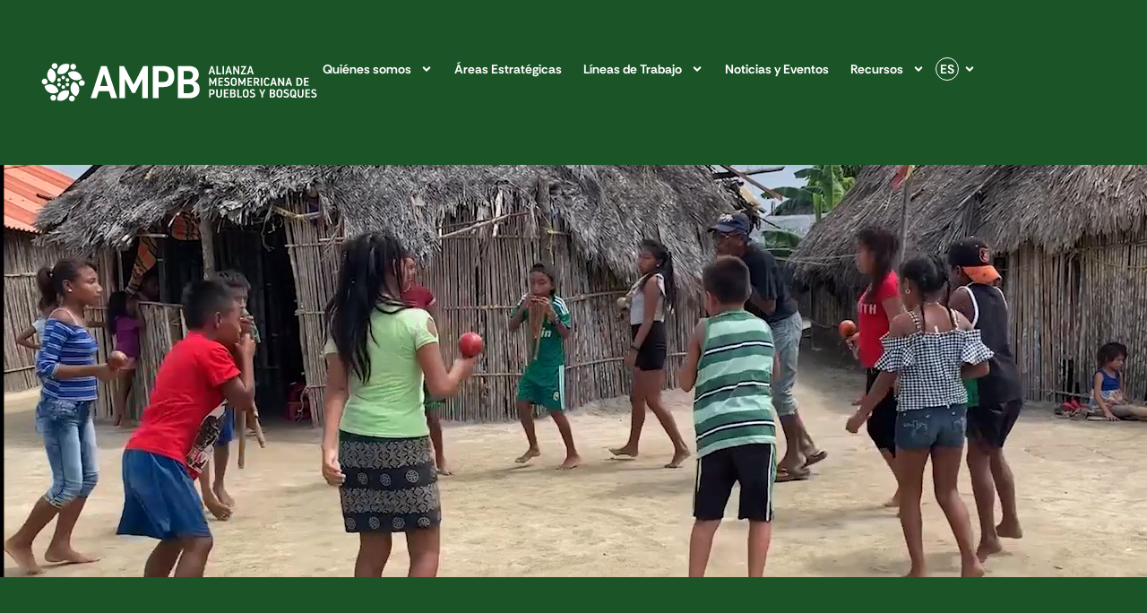

--- FILE ---
content_type: text/html;charset=UTF-8
request_url: https://www.alianzamesoamericana.org/
body_size: 16915
content:
<!DOCTYPE html>
<html lang="es"><head><meta charset="UTF-8"><meta name="viewport" content="width=device-width, initial-scale=1"><link rel="profile" href="https://gmpg.org/xfn/11"><title>Alianza Mesoamericana de Pueblos y Bosques</title><meta name="robots" content="max-image-preview:large"><style>img:is([sizes="auto" i], [sizes^="auto," i]) { contain-intrinsic-size: 3000px 1500px }</style><link rel="alternate" type="application/rss+xml" title="Alianza Mesoamericana de Pueblos y Bosques » Feed" href="https://www.alianzamesoamericana.org/feed/"><link rel="alternate" type="application/rss+xml" title="Alianza Mesoamericana de Pueblos y Bosques » Feed de los comentarios" href="https://www.alianzamesoamericana.org/comments/feed/"><script>
window._wpemojiSettings = {"baseUrl":"https:\/\/s.w.org\/images\/core\/emoji\/16.0.1\/72x72\/","ext":".png","svgUrl":"https:\/\/s.w.org\/images\/core\/emoji\/16.0.1\/svg\/","svgExt":".svg","source":{"concatemoji":"https:\/\/www.alianzamesoamericana.org\/wp-includes\/js\/wp-emoji-release.min.js?ver=6.8.2"}};
/*! This file is auto-generated */
!function(s,n){var o,i,e;function c(e){try{var t={supportTests:e,timestamp:(new Date).valueOf()};sessionStorage.setItem(o,JSON.stringify(t))}catch(e){}}function p(e,t,n){e.clearRect(0,0,e.canvas.width,e.canvas.height),e.fillText(t,0,0);var t=new Uint32Array(e.getImageData(0,0,e.canvas.width,e.canvas.height).data),a=(e.clearRect(0,0,e.canvas.width,e.canvas.height),e.fillText(n,0,0),new Uint32Array(e.getImageData(0,0,e.canvas.width,e.canvas.height).data));return t.every(function(e,t){return e===a[t]})}function u(e,t){e.clearRect(0,0,e.canvas.width,e.canvas.height),e.fillText(t,0,0);for(var n=e.getImageData(16,16,1,1),a=0;a<n.data.length;a++)if(0!==n.data[a])return!1;return!0}function f(e,t,n,a){switch(t){case"flag":return n(e,"\ud83c\udff3\ufe0f\u200d\u26a7\ufe0f","\ud83c\udff3\ufe0f\u200b\u26a7\ufe0f")?!1:!n(e,"\ud83c\udde8\ud83c\uddf6","\ud83c\udde8\u200b\ud83c\uddf6")&&!n(e,"\ud83c\udff4\udb40\udc67\udb40\udc62\udb40\udc65\udb40\udc6e\udb40\udc67\udb40\udc7f","\ud83c\udff4\u200b\udb40\udc67\u200b\udb40\udc62\u200b\udb40\udc65\u200b\udb40\udc6e\u200b\udb40\udc67\u200b\udb40\udc7f");case"emoji":return!a(e,"\ud83e\udedf")}return!1}function g(e,t,n,a){var r="undefined"!=typeof WorkerGlobalScope&&self instanceof WorkerGlobalScope?new OffscreenCanvas(300,150):s.createElement("canvas"),o=r.getContext("2d",{willReadFrequently:!0}),i=(o.textBaseline="top",o.font="600 32px Arial",{});return e.forEach(function(e){i[e]=t(o,e,n,a)}),i}function t(e){var t=s.createElement("script");t.src=e,t.defer=!0,s.head.appendChild(t)}"undefined"!=typeof Promise&&(o="wpEmojiSettingsSupports",i=["flag","emoji"],n.supports={everything:!0,everythingExceptFlag:!0},e=new Promise(function(e){s.addEventListener("DOMContentLoaded",e,{once:!0})}),new Promise(function(t){var n=function(){try{var e=JSON.parse(sessionStorage.getItem(o));if("object"==typeof e&&"number"==typeof e.timestamp&&(new Date).valueOf()<e.timestamp+604800&&"object"==typeof e.supportTests)return e.supportTests}catch(e){}return null}();if(!n){if("undefined"!=typeof Worker&&"undefined"!=typeof OffscreenCanvas&&"undefined"!=typeof URL&&URL.createObjectURL&&"undefined"!=typeof Blob)try{var e="postMessage("+g.toString()+"("+[JSON.stringify(i),f.toString(),p.toString(),u.toString()].join(",")+"));",a=new Blob([e],{type:"text/javascript"}),r=new Worker(URL.createObjectURL(a),{name:"wpTestEmojiSupports"});return void(r.onmessage=function(e){c(n=e.data),r.terminate(),t(n)})}catch(e){}c(n=g(i,f,p,u))}t(n)}).then(function(e){for(var t in e)n.supports[t]=e[t],n.supports.everything=n.supports.everything&&n.supports[t],"flag"!==t&&(n.supports.everythingExceptFlag=n.supports.everythingExceptFlag&&n.supports[t]);n.supports.everythingExceptFlag=n.supports.everythingExceptFlag&&!n.supports.flag,n.DOMReady=!1,n.readyCallback=function(){n.DOMReady=!0}}).then(function(){return e}).then(function(){var e;n.supports.everything||(n.readyCallback(),(e=n.source||{}).concatemoji?t(e.concatemoji):e.wpemoji&&e.twemoji&&(t(e.twemoji),t(e.wpemoji)))}))}((window,document),window._wpemojiSettings);
</script><style id="wp-emoji-styles-inline-css">

	img.wp-smiley, img.emoji {
		display: inline !important;
		border: none !important;
		box-shadow: none !important;
		height: 1em !important;
		width: 1em !important;
		margin: 0 0.07em !important;
		vertical-align: -0.1em !important;
		background: none !important;
		padding: 0 !important;
	}
</style><style id="safe-svg-svg-icon-style-inline-css">
.safe-svg-cover{text-align:center}.safe-svg-cover .safe-svg-inside{display:inline-block;max-width:100%}.safe-svg-cover svg{fill:currentColor;height:100%;max-height:100%;max-width:100%;width:100%}

</style><style id="pdfemb-pdf-embedder-viewer-style-inline-css">
.wp-block-pdfemb-pdf-embedder-viewer{max-width:none}

</style><style id="global-styles-inline-css">
:root{--wp--preset--aspect-ratio--square: 1;--wp--preset--aspect-ratio--4-3: 4/3;--wp--preset--aspect-ratio--3-4: 3/4;--wp--preset--aspect-ratio--3-2: 3/2;--wp--preset--aspect-ratio--2-3: 2/3;--wp--preset--aspect-ratio--16-9: 16/9;--wp--preset--aspect-ratio--9-16: 9/16;--wp--preset--color--black: #000000;--wp--preset--color--cyan-bluish-gray: #abb8c3;--wp--preset--color--white: #ffffff;--wp--preset--color--pale-pink: #f78da7;--wp--preset--color--vivid-red: #cf2e2e;--wp--preset--color--luminous-vivid-orange: #ff6900;--wp--preset--color--luminous-vivid-amber: #fcb900;--wp--preset--color--light-green-cyan: #7bdcb5;--wp--preset--color--vivid-green-cyan: #00d084;--wp--preset--color--pale-cyan-blue: #8ed1fc;--wp--preset--color--vivid-cyan-blue: #0693e3;--wp--preset--color--vivid-purple: #9b51e0;--wp--preset--gradient--vivid-cyan-blue-to-vivid-purple: linear-gradient(135deg,rgba(6,147,227,1) 0%,rgb(155,81,224) 100%);--wp--preset--gradient--light-green-cyan-to-vivid-green-cyan: linear-gradient(135deg,rgb(122,220,180) 0%,rgb(0,208,130) 100%);--wp--preset--gradient--luminous-vivid-amber-to-luminous-vivid-orange: linear-gradient(135deg,rgba(252,185,0,1) 0%,rgba(255,105,0,1) 100%);--wp--preset--gradient--luminous-vivid-orange-to-vivid-red: linear-gradient(135deg,rgba(255,105,0,1) 0%,rgb(207,46,46) 100%);--wp--preset--gradient--very-light-gray-to-cyan-bluish-gray: linear-gradient(135deg,rgb(238,238,238) 0%,rgb(169,184,195) 100%);--wp--preset--gradient--cool-to-warm-spectrum: linear-gradient(135deg,rgb(74,234,220) 0%,rgb(151,120,209) 20%,rgb(207,42,186) 40%,rgb(238,44,130) 60%,rgb(251,105,98) 80%,rgb(254,248,76) 100%);--wp--preset--gradient--blush-light-purple: linear-gradient(135deg,rgb(255,206,236) 0%,rgb(152,150,240) 100%);--wp--preset--gradient--blush-bordeaux: linear-gradient(135deg,rgb(254,205,165) 0%,rgb(254,45,45) 50%,rgb(107,0,62) 100%);--wp--preset--gradient--luminous-dusk: linear-gradient(135deg,rgb(255,203,112) 0%,rgb(199,81,192) 50%,rgb(65,88,208) 100%);--wp--preset--gradient--pale-ocean: linear-gradient(135deg,rgb(255,245,203) 0%,rgb(182,227,212) 50%,rgb(51,167,181) 100%);--wp--preset--gradient--electric-grass: linear-gradient(135deg,rgb(202,248,128) 0%,rgb(113,206,126) 100%);--wp--preset--gradient--midnight: linear-gradient(135deg,rgb(2,3,129) 0%,rgb(40,116,252) 100%);--wp--preset--font-size--small: 13px;--wp--preset--font-size--medium: 20px;--wp--preset--font-size--large: 36px;--wp--preset--font-size--x-large: 42px;--wp--preset--spacing--20: 0.44rem;--wp--preset--spacing--30: 0.67rem;--wp--preset--spacing--40: 1rem;--wp--preset--spacing--50: 1.5rem;--wp--preset--spacing--60: 2.25rem;--wp--preset--spacing--70: 3.38rem;--wp--preset--spacing--80: 5.06rem;--wp--preset--shadow--natural: 6px 6px 9px rgba(0, 0, 0, 0.2);--wp--preset--shadow--deep: 12px 12px 50px rgba(0, 0, 0, 0.4);--wp--preset--shadow--sharp: 6px 6px 0px rgba(0, 0, 0, 0.2);--wp--preset--shadow--outlined: 6px 6px 0px -3px rgba(255, 255, 255, 1), 6px 6px rgba(0, 0, 0, 1);--wp--preset--shadow--crisp: 6px 6px 0px rgba(0, 0, 0, 1);}:root { --wp--style--global--content-size: 800px;--wp--style--global--wide-size: 1200px; }:where(body) { margin: 0; }.wp-site-blocks > .alignleft { float: left; margin-right: 2em; }.wp-site-blocks > .alignright { float: right; margin-left: 2em; }.wp-site-blocks > .aligncenter { justify-content: center; margin-left: auto; margin-right: auto; }:where(.wp-site-blocks) > * { margin-block-start: 24px; margin-block-end: 0; }:where(.wp-site-blocks) > :first-child { margin-block-start: 0; }:where(.wp-site-blocks) > :last-child { margin-block-end: 0; }:root { --wp--style--block-gap: 24px; }:root :where(.is-layout-flow) > :first-child{margin-block-start: 0;}:root :where(.is-layout-flow) > :last-child{margin-block-end: 0;}:root :where(.is-layout-flow) > *{margin-block-start: 24px;margin-block-end: 0;}:root :where(.is-layout-constrained) > :first-child{margin-block-start: 0;}:root :where(.is-layout-constrained) > :last-child{margin-block-end: 0;}:root :where(.is-layout-constrained) > *{margin-block-start: 24px;margin-block-end: 0;}:root :where(.is-layout-flex){gap: 24px;}:root :where(.is-layout-grid){gap: 24px;}.is-layout-flow > .alignleft{float: left;margin-inline-start: 0;margin-inline-end: 2em;}.is-layout-flow > .alignright{float: right;margin-inline-start: 2em;margin-inline-end: 0;}.is-layout-flow > .aligncenter{margin-left: auto !important;margin-right: auto !important;}.is-layout-constrained > .alignleft{float: left;margin-inline-start: 0;margin-inline-end: 2em;}.is-layout-constrained > .alignright{float: right;margin-inline-start: 2em;margin-inline-end: 0;}.is-layout-constrained > .aligncenter{margin-left: auto !important;margin-right: auto !important;}.is-layout-constrained > :where(:not(.alignleft):not(.alignright):not(.alignfull)){max-width: var(--wp--style--global--content-size);margin-left: auto !important;margin-right: auto !important;}.is-layout-constrained > .alignwide{max-width: var(--wp--style--global--wide-size);}body .is-layout-flex{display: flex;}.is-layout-flex{flex-wrap: wrap;align-items: center;}.is-layout-flex > :is(*, div){margin: 0;}body .is-layout-grid{display: grid;}.is-layout-grid > :is(*, div){margin: 0;}body{padding-top: 0px;padding-right: 0px;padding-bottom: 0px;padding-left: 0px;}a:where(:not(.wp-element-button)){text-decoration: underline;}:root :where(.wp-element-button, .wp-block-button__link){background-color: #32373c;border-width: 0;color: #fff;font-family: inherit;font-size: inherit;line-height: inherit;padding: calc(0.667em + 2px) calc(1.333em + 2px);text-decoration: none;}.has-black-color{color: var(--wp--preset--color--black) !important;}.has-cyan-bluish-gray-color{color: var(--wp--preset--color--cyan-bluish-gray) !important;}.has-white-color{color: var(--wp--preset--color--white) !important;}.has-pale-pink-color{color: var(--wp--preset--color--pale-pink) !important;}.has-vivid-red-color{color: var(--wp--preset--color--vivid-red) !important;}.has-luminous-vivid-orange-color{color: var(--wp--preset--color--luminous-vivid-orange) !important;}.has-luminous-vivid-amber-color{color: var(--wp--preset--color--luminous-vivid-amber) !important;}.has-light-green-cyan-color{color: var(--wp--preset--color--light-green-cyan) !important;}.has-vivid-green-cyan-color{color: var(--wp--preset--color--vivid-green-cyan) !important;}.has-pale-cyan-blue-color{color: var(--wp--preset--color--pale-cyan-blue) !important;}.has-vivid-cyan-blue-color{color: var(--wp--preset--color--vivid-cyan-blue) !important;}.has-vivid-purple-color{color: var(--wp--preset--color--vivid-purple) !important;}.has-black-background-color{background-color: var(--wp--preset--color--black) !important;}.has-cyan-bluish-gray-background-color{background-color: var(--wp--preset--color--cyan-bluish-gray) !important;}.has-white-background-color{background-color: var(--wp--preset--color--white) !important;}.has-pale-pink-background-color{background-color: var(--wp--preset--color--pale-pink) !important;}.has-vivid-red-background-color{background-color: var(--wp--preset--color--vivid-red) !important;}.has-luminous-vivid-orange-background-color{background-color: var(--wp--preset--color--luminous-vivid-orange) !important;}.has-luminous-vivid-amber-background-color{background-color: var(--wp--preset--color--luminous-vivid-amber) !important;}.has-light-green-cyan-background-color{background-color: var(--wp--preset--color--light-green-cyan) !important;}.has-vivid-green-cyan-background-color{background-color: var(--wp--preset--color--vivid-green-cyan) !important;}.has-pale-cyan-blue-background-color{background-color: var(--wp--preset--color--pale-cyan-blue) !important;}.has-vivid-cyan-blue-background-color{background-color: var(--wp--preset--color--vivid-cyan-blue) !important;}.has-vivid-purple-background-color{background-color: var(--wp--preset--color--vivid-purple) !important;}.has-black-border-color{border-color: var(--wp--preset--color--black) !important;}.has-cyan-bluish-gray-border-color{border-color: var(--wp--preset--color--cyan-bluish-gray) !important;}.has-white-border-color{border-color: var(--wp--preset--color--white) !important;}.has-pale-pink-border-color{border-color: var(--wp--preset--color--pale-pink) !important;}.has-vivid-red-border-color{border-color: var(--wp--preset--color--vivid-red) !important;}.has-luminous-vivid-orange-border-color{border-color: var(--wp--preset--color--luminous-vivid-orange) !important;}.has-luminous-vivid-amber-border-color{border-color: var(--wp--preset--color--luminous-vivid-amber) !important;}.has-light-green-cyan-border-color{border-color: var(--wp--preset--color--light-green-cyan) !important;}.has-vivid-green-cyan-border-color{border-color: var(--wp--preset--color--vivid-green-cyan) !important;}.has-pale-cyan-blue-border-color{border-color: var(--wp--preset--color--pale-cyan-blue) !important;}.has-vivid-cyan-blue-border-color{border-color: var(--wp--preset--color--vivid-cyan-blue) !important;}.has-vivid-purple-border-color{border-color: var(--wp--preset--color--vivid-purple) !important;}.has-vivid-cyan-blue-to-vivid-purple-gradient-background{background: var(--wp--preset--gradient--vivid-cyan-blue-to-vivid-purple) !important;}.has-light-green-cyan-to-vivid-green-cyan-gradient-background{background: var(--wp--preset--gradient--light-green-cyan-to-vivid-green-cyan) !important;}.has-luminous-vivid-amber-to-luminous-vivid-orange-gradient-background{background: var(--wp--preset--gradient--luminous-vivid-amber-to-luminous-vivid-orange) !important;}.has-luminous-vivid-orange-to-vivid-red-gradient-background{background: var(--wp--preset--gradient--luminous-vivid-orange-to-vivid-red) !important;}.has-very-light-gray-to-cyan-bluish-gray-gradient-background{background: var(--wp--preset--gradient--very-light-gray-to-cyan-bluish-gray) !important;}.has-cool-to-warm-spectrum-gradient-background{background: var(--wp--preset--gradient--cool-to-warm-spectrum) !important;}.has-blush-light-purple-gradient-background{background: var(--wp--preset--gradient--blush-light-purple) !important;}.has-blush-bordeaux-gradient-background{background: var(--wp--preset--gradient--blush-bordeaux) !important;}.has-luminous-dusk-gradient-background{background: var(--wp--preset--gradient--luminous-dusk) !important;}.has-pale-ocean-gradient-background{background: var(--wp--preset--gradient--pale-ocean) !important;}.has-electric-grass-gradient-background{background: var(--wp--preset--gradient--electric-grass) !important;}.has-midnight-gradient-background{background: var(--wp--preset--gradient--midnight) !important;}.has-small-font-size{font-size: var(--wp--preset--font-size--small) !important;}.has-medium-font-size{font-size: var(--wp--preset--font-size--medium) !important;}.has-large-font-size{font-size: var(--wp--preset--font-size--large) !important;}.has-x-large-font-size{font-size: var(--wp--preset--font-size--x-large) !important;}
:root :where(.wp-block-pullquote){font-size: 1.5em;line-height: 1.6;}
</style><link rel="stylesheet" id="weglot-css-css" href="https://www.alianzamesoamericana.org/wp-content/plugins/weglot/dist/css/front-css.css?ver=5.0" media="all"><link rel="stylesheet" id="new-flag-css-css" href="https://www.alianzamesoamericana.org/wp-content/plugins/weglot/dist/css/new-flags.css?ver=5.0" media="all"><link rel="stylesheet" id="hello-elementor-css" href="https://www.alianzamesoamericana.org/wp-content/themes/hello-elementor/assets/css/reset.css?ver=3.4.4" media="all"><link rel="stylesheet" id="hello-elementor-theme-style-css" href="https://www.alianzamesoamericana.org/wp-content/themes/hello-elementor/assets/css/theme.css?ver=3.4.4" media="all"><link rel="stylesheet" id="hello-elementor-header-footer-css" href="https://www.alianzamesoamericana.org/wp-content/themes/hello-elementor/assets/css/header-footer.css?ver=3.4.4" media="all"><link rel="stylesheet" id="chld_thm_cfg_child-css" href="https://www.alianzamesoamericana.org/wp-content/themes/elementor-ampb/style.css?ver=6.8.2" media="all"><link rel="stylesheet" id="elementor-frontend-css" href="https://www.alianzamesoamericana.org/wp-content/plugins/elementor/assets/css/frontend.min.css?ver=3.30.4" media="all"><link rel="stylesheet" id="elementor-post-9788-css" href="https://www.alianzamesoamericana.org/wp-content/uploads/elementor/css/post-9788.css?ver=1753931477" media="all"><link rel="stylesheet" id="widget-image-css" href="https://www.alianzamesoamericana.org/wp-content/plugins/elementor/assets/css/widget-image.min.css?ver=3.30.4" media="all"><link rel="stylesheet" id="widget-nav-menu-css" href="https://www.alianzamesoamericana.org/wp-content/plugins/elementor-pro/assets/css/widget-nav-menu.min.css?ver=3.30.1" media="all"><link rel="stylesheet" id="e-sticky-css" href="https://www.alianzamesoamericana.org/wp-content/plugins/elementor-pro/assets/css/modules/sticky.min.css?ver=3.30.1" media="all"><link rel="stylesheet" id="widget-social-icons-css" href="https://www.alianzamesoamericana.org/wp-content/plugins/elementor/assets/css/widget-social-icons.min.css?ver=3.30.4" media="all"><link rel="stylesheet" id="e-apple-webkit-css" href="https://www.alianzamesoamericana.org/wp-content/plugins/elementor/assets/css/conditionals/apple-webkit.min.css?ver=3.30.4" media="all"><link rel="stylesheet" id="widget-video-css" href="https://www.alianzamesoamericana.org/wp-content/plugins/elementor/assets/css/widget-video.min.css?ver=3.30.4" media="all"><link rel="stylesheet" id="widget-heading-css" href="https://www.alianzamesoamericana.org/wp-content/plugins/elementor/assets/css/widget-heading.min.css?ver=3.30.4" media="all"><link rel="stylesheet" id="widget-loop-common-css" href="https://www.alianzamesoamericana.org/wp-content/plugins/elementor-pro/assets/css/widget-loop-common.min.css?ver=3.30.1" media="all"><link rel="stylesheet" id="widget-loop-grid-css" href="https://www.alianzamesoamericana.org/wp-content/plugins/elementor-pro/assets/css/widget-loop-grid.min.css?ver=3.30.1" media="all"><link rel="stylesheet" id="elementor-post-9887-css" href="https://www.alianzamesoamericana.org/wp-content/uploads/elementor/css/post-9887.css?ver=1753931493" media="all"><link rel="stylesheet" id="elementor-post-9807-css" href="https://www.alianzamesoamericana.org/wp-content/uploads/elementor/css/post-9807.css?ver=1753931479" media="all"><link rel="stylesheet" id="elementor-post-9695-css" href="https://www.alianzamesoamericana.org/wp-content/uploads/elementor/css/post-9695.css?ver=1753931479" media="all"><link rel="stylesheet" id="elementor-gf-local-rethinksans-css" href="https://www.alianzamesoamericana.org/wp-content/uploads/elementor/google-fonts/css/rethinksans.css?ver=1752807608" media="all"><script src="https://www.alianzamesoamericana.org/wp-content/plugins/weglot/dist/front-js.js?ver=5.0" id="wp-weglot-js-js"></script><script src="https://www.alianzamesoamericana.org/wp-includes/js/jquery/jquery.min.js?ver=3.7.1" id="jquery-core-js"></script><script src="https://www.alianzamesoamericana.org/wp-includes/js/jquery/jquery-migrate.min.js?ver=3.4.1" id="jquery-migrate-js"></script><link rel="https://api.w.org/" href="https://www.alianzamesoamericana.org/wp-json/"><link rel="alternate" title="JSON" type="application/json" href="https://www.alianzamesoamericana.org/wp-json/wp/v2/pages/9887"><link rel="EditURI" type="application/rsd+xml" title="RSD" href="https://www.alianzamesoamericana.org/xmlrpc.php?rsd"><meta name="generator" content="WordPress 6.8.2"><link rel="canonical" href="https://www.alianzamesoamericana.org/"><link rel="shortlink" href="https://www.alianzamesoamericana.org/"><link rel="alternate" title="oEmbed (JSON)" type="application/json+oembed" href="https://www.alianzamesoamericana.org/wp-json/oembed/1.0/embed?url=https%3A%2F%2Fwww.alianzamesoamericana.org%2F"><link rel="alternate" title="oEmbed (XML)" type="text/xml+oembed" href="https://www.alianzamesoamericana.org/wp-json/oembed/1.0/embed?url=https%3A%2F%2Fwww.alianzamesoamericana.org%2F&amp;format=xml"><!--BEGIN: TRACKING CODE MANAGER (v2.5.0) BY INTELLYWP.COM IN HEAD//--><!-- Google tag (gtag.js) --><script async src="https://www.googletagmanager.com/gtag/js?id=G-JQ7E168G8X"></script><script>
  window.dataLayer = window.dataLayer || [];
  function gtag(){dataLayer.push(arguments);}
  gtag('js', new Date());

  gtag('config', 'G-JQ7E168G8X');
</script><!--END: https://wordpress.org/plugins/tracking-code-manager IN HEAD//--><link rel="alternate" href="https://www.alianzamesoamericana.org/" hreflang="es"><link rel="alternate" href="https://www.alianzamesoamericana.org/en/" hreflang="en"><script type="application/json" id="weglot-data">{"website":"https:\/\/www.alianzamesoamericana.org\/","uid":"f46e894046","project_slug":"ampb","language_from":"es","language_from_custom_flag":null,"language_from_custom_name":null,"excluded_paths":[],"excluded_blocks":[],"custom_settings":{"button_style":{"is_dropdown":true,"flag_type":"rectangle_mat","with_name":true,"custom_css":"","with_flags":false,"full_name":false},"wp_user_version":"5.0","translate_email":false,"translate_search":false,"translate_amp":false,"switchers":[{"templates":{"name":"default","hash":"095ffb8d22f66be52959023fa4eeb71a05f20f73"},"location":[],"style":{"with_flags":false,"flag_type":"rectangle_mat","with_name":true,"full_name":false,"is_dropdown":true}}]},"pending_translation_enabled":false,"curl_ssl_check_enabled":true,"custom_css":null,"languages":[{"language_to":"en","custom_code":null,"custom_name":null,"custom_local_name":null,"provider":null,"enabled":true,"automatic_translation_enabled":true,"deleted_at":null,"connect_host_destination":null,"custom_flag":null}],"organization_slug":"w-cfba302b0b","api_domain":"cdn-api-weglot.com","current_language":"es","switcher_links":{"es":"https:\/\/www.alianzamesoamericana.org\/","en":"https:\/\/www.alianzamesoamericana.org\/en\/"},"original_path":"\/"}</script><meta name="generator" content="Elementor 3.30.4; features: e_font_icon_svg, additional_custom_breakpoints, e_element_cache; settings: css_print_method-external, google_font-enabled, font_display-swap"><style>
				.e-con.e-parent:nth-of-type(n+4):not(.e-lazyloaded):not(.e-no-lazyload),
				.e-con.e-parent:nth-of-type(n+4):not(.e-lazyloaded):not(.e-no-lazyload) * {
					background-image: none !important;
				}
				@media screen and (max-height: 1024px) {
					.e-con.e-parent:nth-of-type(n+3):not(.e-lazyloaded):not(.e-no-lazyload),
					.e-con.e-parent:nth-of-type(n+3):not(.e-lazyloaded):not(.e-no-lazyload) * {
						background-image: none !important;
					}
				}
				@media screen and (max-height: 640px) {
					.e-con.e-parent:nth-of-type(n+2):not(.e-lazyloaded):not(.e-no-lazyload),
					.e-con.e-parent:nth-of-type(n+2):not(.e-lazyloaded):not(.e-no-lazyload) * {
						background-image: none !important;
					}
				}
			</style><link rel="icon" href="https://www.alianzamesoamericana.org/wp-content/uploads/2024/08/AMPB-FAVICON.svg" sizes="32x32"><link rel="icon" href="https://www.alianzamesoamericana.org/wp-content/uploads/2024/08/AMPB-FAVICON.svg" sizes="192x192"><link rel="apple-touch-icon" href="https://www.alianzamesoamericana.org/wp-content/uploads/2024/08/AMPB-FAVICON.svg"><meta name="msapplication-TileImage" content="https://www.alianzamesoamericana.org/wp-content/uploads/2024/08/AMPB-FAVICON.svg"><style id="wp-custom-css">
			.weglot-parent-menu-item{
		border: 1px solid #FFF !important;     
    border-radius: 100%;
    height: 26px;
    width: 26px;
	padding:4px !important;
}
.weglot-parent-menu-item .elementor-item{
		margin:0 !important;
		font-size: 13px;
    font-weight: 600;
}
.weglot-parent-menu-item .elementor-item-anchor:hover .e--pointer-underline:after{
	display:none;
}
/* header */
.sticky-header {
  padding: 64px 0; 
  transition: all 0.3s ease;
}

.sticky-header.shrink {
  padding: 16px 0; /* Padding reducido */
}

.sticky-header.shrink .header-logo img {
  height: 40px !important;
  transition: all 0.3s ease;
}
/* landing - noticias */
.post-noticias-landing:hover{
	cursor:pointer;
}
.post-noticias-landing:hover .post-title .elementor-heading-title,
.post-noticias-landing:hover .post-meta .elementor-icon-list-text,
.post-noticias-landing:hover .post-meta .elementor-post-info__terms-list-item,
.post-noticias-landing:hover .post-excerpt .elementor-widget-container{
        color:#E5873D !important;
}
.post-noticias-landing:hover .post-meta .elementor-icon-list-item:not(:last-child)::after{
    border-color: #E5873D !important;
}

.post-noticias-landing:hover .elementor-widget-image .elementor-widget-container{
    filter: sepia(1);
    transition-duration: 0.5s;
}		</style></head><body class="home wp-singular page-template-default page page-id-9887 wp-custom-logo wp-embed-responsive wp-theme-hello-elementor wp-child-theme-elementor-ampb hello-elementor-default elementor-default elementor-template-full-width elementor-kit-9788 elementor-page elementor-page-9887">


<a class="skip-link screen-reader-text" href="#content">Ir al contenido</a>

		<div data-elementor-type="header" data-elementor-id="9807" class="elementor elementor-9807 elementor-location-header" data-elementor-post-type="elementor_library">
			<div class="elementor-element elementor-element-37e15d5 sticky-header e-flex e-con-boxed e-con e-parent" data-id="37e15d5" data-element_type="container" data-settings="{&quot;background_background&quot;:&quot;classic&quot;,&quot;sticky&quot;:&quot;top&quot;,&quot;sticky_on&quot;:[&quot;desktop&quot;,&quot;tablet&quot;,&quot;mobile&quot;],&quot;sticky_offset&quot;:0,&quot;sticky_effects_offset&quot;:0,&quot;sticky_anchor_link_offset&quot;:0}">
					<div class="e-con-inner">
		<div class="elementor-element elementor-element-1f730d4 e-con-full e-flex e-con e-child" data-id="1f730d4" data-element_type="container">
				<div class="elementor-element elementor-element-869fc15 elementor-widget elementor-widget-theme-site-logo elementor-widget-image" data-id="869fc15" data-element_type="widget" data-widget_type="theme-site-logo.default">
				<div class="elementor-widget-container">
											<a href="https://www.alianzamesoamericana.org">
			<img fetchpriority="high" width="2931" height="516" src="https://www.alianzamesoamericana.org/wp-content/uploads/2024/08/AMPB-LOGO-8-SIMBOLO-BLANCO-ACRONIMO-NOMBRE-HORIZONTAL-copy.svg" class="attachment-full size-full wp-image-8606" alt="">				</a>
											</div>
				</div>
				<div class="elementor-element elementor-element-bb82844 elementor-nav-menu__align-end elementor-nav-menu--stretch elementor-nav-menu__text-align-center elementor-nav-menu--dropdown-tablet elementor-nav-menu--toggle elementor-nav-menu--burger elementor-widget elementor-widget-nav-menu" data-id="bb82844" data-element_type="widget" data-settings="{&quot;submenu_icon&quot;:{&quot;value&quot;:&quot;&lt;svg class=\&quot;e-font-icon-svg e-fas-angle-down\&quot; viewBox=\&quot;0 0 320 512\&quot; xmlns=\&quot;http:\/\/www.w3.org\/2000\/svg\&quot;&gt;&lt;path d=\&quot;M143 352.3L7 216.3c-9.4-9.4-9.4-24.6 0-33.9l22.6-22.6c9.4-9.4 24.6-9.4 33.9 0l96.4 96.4 96.4-96.4c9.4-9.4 24.6-9.4 33.9 0l22.6 22.6c9.4 9.4 9.4 24.6 0 33.9l-136 136c-9.2 9.4-24.4 9.4-33.8 0z\&quot;&gt;&lt;\/path&gt;&lt;\/svg&gt;&quot;,&quot;library&quot;:&quot;fa-solid&quot;},&quot;full_width&quot;:&quot;stretch&quot;,&quot;layout&quot;:&quot;horizontal&quot;,&quot;toggle&quot;:&quot;burger&quot;}" data-widget_type="nav-menu.default">
				<div class="elementor-widget-container">
								<nav aria-label="Menu" class="elementor-nav-menu--main elementor-nav-menu__container elementor-nav-menu--layout-horizontal e--pointer-underline e--animation-fade">
				<ul id="menu-1-bb82844" class="elementor-nav-menu"><li class="menu-item menu-item-type-post_type menu-item-object-page menu-item-has-children menu-item-10076"><a href="https://www.alianzamesoamericana.org/la-ampb/" class="elementor-item">Quiénes somos</a>
<ul class="sub-menu elementor-nav-menu--dropdown">
	<li class="menu-item menu-item-type-post_type menu-item-object-page menu-item-10078"><a href="https://www.alianzamesoamericana.org/la-ampb/" class="elementor-sub-item">La AMPB</a></li>
	<li class="menu-item menu-item-type-post_type menu-item-object-page menu-item-10077"><a href="https://www.alianzamesoamericana.org/miembros/" class="elementor-sub-item">Miembros</a></li>
</ul>
</li>
<li class="menu-item menu-item-type-post_type menu-item-object-page menu-item-10074"><a href="https://www.alianzamesoamericana.org/areas-estrategicas/" class="elementor-item">Áreas Estratégicas</a></li>
<li class="menu-item menu-item-type-custom menu-item-object-custom menu-item-has-children menu-item-9049"><a href="#" class="elementor-item elementor-item-anchor">Líneas de Trabajo</a>
<ul class="sub-menu elementor-nav-menu--dropdown">
	<li class="menu-item menu-item-type-post_type menu-item-object-page menu-item-10075"><a href="https://www.alianzamesoamericana.org/grupo-carbono-forestal/" class="elementor-sub-item">Grupo Carbono Forestal</a></li>
	<li class="menu-item menu-item-type-post_type menu-item-object-page menu-item-10086"><a href="https://www.alianzamesoamericana.org/economia-indigena-y-comunitaria-de-mesoamerica/" class="elementor-sub-item">Economía Indígena</a></li>
</ul>
</li>
<li class="menu-item menu-item-type-post_type menu-item-object-page menu-item-10091"><a href="https://www.alianzamesoamericana.org/noticias-y-eventos/" class="elementor-item">Noticias y Eventos</a></li>
<li class="menu-item menu-item-type-post_type menu-item-object-page menu-item-has-children menu-item-10087"><a href="https://www.alianzamesoamericana.org/recursos/" class="elementor-item">Recursos</a>
<ul class="sub-menu elementor-nav-menu--dropdown">
	<li class="menu-item menu-item-type-post_type menu-item-object-page menu-item-10073"><a href="https://www.alianzamesoamericana.org/academia-de-comunicacion-comunitaria/" class="elementor-sub-item">Academia</a></li>
	<li class="menu-item menu-item-type-post_type menu-item-object-page menu-item-10088"><a href="https://www.alianzamesoamericana.org/recursos/" class="elementor-sub-item">Escritos y Audiovisuales</a></li>
	<li class="menu-item menu-item-type-post_type menu-item-object-page menu-item-10089"><a href="https://www.alianzamesoamericana.org/historias/" class="elementor-sub-item">Historias</a></li>
	<li class="menu-item menu-item-type-post_type menu-item-object-page menu-item-10090"><a href="https://www.alianzamesoamericana.org/blog/" class="elementor-sub-item">Blog</a></li>
</ul>
</li>
<li class="weglot-parent-menu-item wg-es weglot-lang menu-item-weglot weglot-language es menu-item menu-item-type-custom menu-item-object-custom menu-item-has-children menu-item-10174"><a href="#weglot_switcher" title="Español" data-wg-notranslate="true" class="elementor-item elementor-item-anchor">ES</a>
<ul class="sub-menu elementor-nav-menu--dropdown">
	<li class="weglot-lang menu-item-weglot weglot-language weglot-en menu-item menu-item-type-custom menu-item-object-custom menu-item-weglot-10174-en"><a href="https://www.alianzamesoamericana.org/en/" title="English" data-wg-notranslate="true" class="elementor-sub-item">EN</a></li>
</ul>
</li>
</ul>			</nav>
					<div class="elementor-menu-toggle" role="button" tabindex="0" aria-label="Alternar menú" aria-expanded="false">
			<svg aria-hidden="true" role="presentation" class="elementor-menu-toggle__icon--open e-font-icon-svg e-eicon-menu-bar" viewbox="0 0 1000 1000" xmlns="http://www.w3.org/2000/svg"><path d="M104 333H896C929 333 958 304 958 271S929 208 896 208H104C71 208 42 237 42 271S71 333 104 333ZM104 583H896C929 583 958 554 958 521S929 458 896 458H104C71 458 42 487 42 521S71 583 104 583ZM104 833H896C929 833 958 804 958 771S929 708 896 708H104C71 708 42 737 42 771S71 833 104 833Z"></path></svg><svg aria-hidden="true" role="presentation" class="elementor-menu-toggle__icon--close e-font-icon-svg e-eicon-close" viewbox="0 0 1000 1000" xmlns="http://www.w3.org/2000/svg"><path d="M742 167L500 408 258 167C246 154 233 150 217 150 196 150 179 158 167 167 154 179 150 196 150 212 150 229 154 242 171 254L408 500 167 742C138 771 138 800 167 829 196 858 225 858 254 829L496 587 738 829C750 842 767 846 783 846 800 846 817 842 829 829 842 817 846 804 846 783 846 767 842 750 829 737L588 500 833 258C863 229 863 200 833 171 804 137 775 137 742 167Z"></path></svg>		</div>
					<nav class="elementor-nav-menu--dropdown elementor-nav-menu__container" aria-hidden="true">
				<ul id="menu-2-bb82844" class="elementor-nav-menu"><li class="menu-item menu-item-type-post_type menu-item-object-page menu-item-has-children menu-item-10076"><a href="https://www.alianzamesoamericana.org/la-ampb/" class="elementor-item" tabindex="-1">Quiénes somos</a>
<ul class="sub-menu elementor-nav-menu--dropdown">
	<li class="menu-item menu-item-type-post_type menu-item-object-page menu-item-10078"><a href="https://www.alianzamesoamericana.org/la-ampb/" class="elementor-sub-item" tabindex="-1">La AMPB</a></li>
	<li class="menu-item menu-item-type-post_type menu-item-object-page menu-item-10077"><a href="https://www.alianzamesoamericana.org/miembros/" class="elementor-sub-item" tabindex="-1">Miembros</a></li>
</ul>
</li>
<li class="menu-item menu-item-type-post_type menu-item-object-page menu-item-10074"><a href="https://www.alianzamesoamericana.org/areas-estrategicas/" class="elementor-item" tabindex="-1">Áreas Estratégicas</a></li>
<li class="menu-item menu-item-type-custom menu-item-object-custom menu-item-has-children menu-item-9049"><a href="#" class="elementor-item elementor-item-anchor" tabindex="-1">Líneas de Trabajo</a>
<ul class="sub-menu elementor-nav-menu--dropdown">
	<li class="menu-item menu-item-type-post_type menu-item-object-page menu-item-10075"><a href="https://www.alianzamesoamericana.org/grupo-carbono-forestal/" class="elementor-sub-item" tabindex="-1">Grupo Carbono Forestal</a></li>
	<li class="menu-item menu-item-type-post_type menu-item-object-page menu-item-10086"><a href="https://www.alianzamesoamericana.org/economia-indigena-y-comunitaria-de-mesoamerica/" class="elementor-sub-item" tabindex="-1">Economía Indígena</a></li>
</ul>
</li>
<li class="menu-item menu-item-type-post_type menu-item-object-page menu-item-10091"><a href="https://www.alianzamesoamericana.org/noticias-y-eventos/" class="elementor-item" tabindex="-1">Noticias y Eventos</a></li>
<li class="menu-item menu-item-type-post_type menu-item-object-page menu-item-has-children menu-item-10087"><a href="https://www.alianzamesoamericana.org/recursos/" class="elementor-item" tabindex="-1">Recursos</a>
<ul class="sub-menu elementor-nav-menu--dropdown">
	<li class="menu-item menu-item-type-post_type menu-item-object-page menu-item-10073"><a href="https://www.alianzamesoamericana.org/academia-de-comunicacion-comunitaria/" class="elementor-sub-item" tabindex="-1">Academia</a></li>
	<li class="menu-item menu-item-type-post_type menu-item-object-page menu-item-10088"><a href="https://www.alianzamesoamericana.org/recursos/" class="elementor-sub-item" tabindex="-1">Escritos y Audiovisuales</a></li>
	<li class="menu-item menu-item-type-post_type menu-item-object-page menu-item-10089"><a href="https://www.alianzamesoamericana.org/historias/" class="elementor-sub-item" tabindex="-1">Historias</a></li>
	<li class="menu-item menu-item-type-post_type menu-item-object-page menu-item-10090"><a href="https://www.alianzamesoamericana.org/blog/" class="elementor-sub-item" tabindex="-1">Blog</a></li>
</ul>
</li>
<li class="weglot-parent-menu-item wg-es weglot-lang menu-item-weglot weglot-language es menu-item menu-item-type-custom menu-item-object-custom menu-item-has-children menu-item-10174"><a href="#weglot_switcher" title="Español" data-wg-notranslate="true" class="elementor-item elementor-item-anchor" tabindex="-1">ES</a>
<ul class="sub-menu elementor-nav-menu--dropdown">
	<li class="weglot-lang menu-item-weglot weglot-language weglot-en menu-item menu-item-type-custom menu-item-object-custom menu-item-weglot-10174-en"><a href="https://www.alianzamesoamericana.org/en/" title="English" data-wg-notranslate="true" class="elementor-sub-item" tabindex="-1">EN</a></li>
</ul>
</li>
</ul>			</nav>
						</div>
				</div>
				</div>
					</div>
				</div>
				</div>
				<div data-elementor-type="wp-page" data-elementor-id="9887" class="elementor elementor-9887" data-elementor-post-type="page">
				<div class="elementor-element elementor-element-5fcc04d7 e-con-full e-flex e-con e-parent" data-id="5fcc04d7" data-element_type="container">
				<div class="elementor-element elementor-element-4b38dd87 elementor-widget elementor-widget-video" data-id="4b38dd87" data-element_type="widget" data-settings="{&quot;video_type&quot;:&quot;hosted&quot;,&quot;autoplay&quot;:&quot;yes&quot;,&quot;play_on_mobile&quot;:&quot;yes&quot;,&quot;mute&quot;:&quot;yes&quot;,&quot;loop&quot;:&quot;yes&quot;,&quot;start&quot;:0}" data-widget_type="video.default">
				<div class="elementor-widget-container">
							<div class="e-hosted-video elementor-wrapper elementor-open-inline">
					<video class="elementor-video" src="https://www.alianzamesoamericana.org/wp-content/uploads/2020/09/HEADER-AMPB-1_1.mp4" autoplay="" loop="" muted="muted" playsinline="" controlslist="nodownload"></video>
				</div>
						</div>
				</div>
				</div>
		<div class="elementor-element elementor-element-3e41bba7 e-flex e-con-boxed e-con e-parent" data-id="3e41bba7" data-element_type="container">
					<div class="e-con-inner">
		<div class="elementor-element elementor-element-43fadc51 e-flex e-con-boxed e-con e-child" data-id="43fadc51" data-element_type="container">
					<div class="e-con-inner">
		<div class="elementor-element elementor-element-6133eebe e-con-full e-flex e-con e-child" data-id="6133eebe" data-element_type="container">
				<div class="elementor-element elementor-element-1326dfb8 elementor-widget elementor-widget-image" data-id="1326dfb8" data-element_type="widget" data-widget_type="image.default">
				<div class="elementor-widget-container">
															<img decoding="async" width="828" height="832" src="https://www.alianzamesoamericana.org/wp-content/uploads/2025/05/circulo-personas-para-fondo-verde-oscuro.svg" class="attachment-full size-full wp-image-9889" alt="">															</div>
				</div>
				</div>
		<div class="elementor-element elementor-element-d4594b4 e-con-full e-flex e-con e-child" data-id="d4594b4" data-element_type="container">
		<div class="elementor-element elementor-element-1177079c e-con-full e-flex e-con e-child" data-id="1177079c" data-element_type="container">
				<div class="elementor-element elementor-element-2a8ee18a elementor-widget elementor-widget-heading" data-id="2a8ee18a" data-element_type="widget" data-widget_type="heading.default">
				<div class="elementor-widget-container">
					<h1 class="elementor-heading-title elementor-size-default">Somos bosques de gente.</h1>				</div>
				</div>
				<div class="elementor-element elementor-element-3f7b26f9 elementor-widget elementor-widget-text-editor" data-id="3f7b26f9" data-element_type="widget" data-widget_type="text-editor.default">
				<div class="elementor-widget-container">
									<p>Somos la alianza de pueblos indígenas y comunidades locales que protege las áreas boscosas más grandes desde Panamá hasta México.</p>								</div>
				</div>
				</div>
				</div>
					</div>
				</div>
		<div class="elementor-element elementor-element-797cb617 e-flex e-con-boxed e-con e-child" data-id="797cb617" data-element_type="container">
					<div class="e-con-inner">
				<div class="elementor-element elementor-element-1eb395df elementor-widget elementor-widget-image" data-id="1eb395df" data-element_type="widget" data-widget_type="image.default">
				<div class="elementor-widget-container">
															<img decoding="async" width="1089" height="71" src="https://www.alianzamesoamericana.org/wp-content/uploads/2025/05/personas-colores.svg" class="attachment-large size-large wp-image-9658" alt="">															</div>
				</div>
					</div>
				</div>
		<div class="elementor-element elementor-element-221aef06 e-con-full e-flex e-con e-child" data-id="221aef06" data-element_type="container">
				<div class="elementor-element elementor-element-f32d38d elementor-widget__width-initial elementor-widget elementor-widget-heading" data-id="f32d38d" data-element_type="widget" data-widget_type="heading.default">
				<div class="elementor-widget-container">
					<h3 class="elementor-heading-title elementor-size-default">Somos Guardianes del Bosque. </h3>				</div>
				</div>
				<div class="elementor-element elementor-element-37ed4629 elementor-widget__width-initial elementor-widget elementor-widget-text-editor" data-id="37ed4629" data-element_type="widget" data-widget_type="text-editor.default">
				<div class="elementor-widget-container">
									<p>Resguardamos el conocimiento ancestral y lo combinamos con ideas innovadoras.</p>								</div>
				</div>
				<div class="elementor-element elementor-element-4bd45ff3 elementor-widget__width-initial elementor-widget elementor-widget-text-editor" data-id="4bd45ff3" data-element_type="widget" data-widget_type="text-editor.default">
				<div class="elementor-widget-container">
									Protegemos los bosques de Mesoamérica y buscamos soluciones para una convivencia equilibrada con la naturaleza.								</div>
				</div>
				<div class="elementor-element elementor-element-5747e74e elementor-widget__width-initial elementor-widget elementor-widget-text-editor" data-id="5747e74e" data-element_type="widget" data-widget_type="text-editor.default">
				<div class="elementor-widget-container">
									Promovemos iniciativas que combinan tecnología, sabiduría tradicional y gobernanza territorial para el bienestar de nuestras comunidades y el mundo entero.								</div>
				</div>
				</div>
					</div>
				</div>
		<div class="elementor-element elementor-element-41d520b5 e-flex e-con-boxed e-con e-parent" data-id="41d520b5" data-element_type="container" data-settings="{&quot;background_background&quot;:&quot;classic&quot;}">
					<div class="e-con-inner">
				<div class="elementor-element elementor-element-7ed62ee2 elementor-widget elementor-widget-image" data-id="7ed62ee2" data-element_type="widget" data-widget_type="image.default">
				<div class="elementor-widget-container">
															<img loading="lazy" decoding="async" width="1090" height="494" src="https://www.alianzamesoamericana.org/wp-content/uploads/2025/05/holistico-blanco.svg" class="attachment-full size-full wp-image-9890" alt="">															</div>
				</div>
		<div class="elementor-element elementor-element-7b6502af e-flex e-con-boxed e-con e-child" data-id="7b6502af" data-element_type="container">
					<div class="e-con-inner">
		<div class="elementor-element elementor-element-5c14a544 e-con-full e-flex e-con e-child" data-id="5c14a544" data-element_type="container">
				<div class="elementor-element elementor-element-7fc2108f elementor-widget elementor-widget-heading" data-id="7fc2108f" data-element_type="widget" data-widget_type="heading.default">
				<div class="elementor-widget-container">
					<h2 class="elementor-heading-title elementor-size-default">Misión</h2>				</div>
				</div>
				<div class="elementor-element elementor-element-2bdb6f9f elementor-widget elementor-widget-text-editor" data-id="2bdb6f9f" data-element_type="widget" data-widget_type="text-editor.default">
				<div class="elementor-widget-container">
									Ser un espacio de diálogo, coordinación e intercambio de Pueblos Indígenas y comunidades locales de Mesoamérica fortaleciendo la capacidad de gestión territorial comunitaria y la incidencia política para el respeto de los derechos y mejora de la calidad de vida de sus integrantes.

								</div>
				</div>
				</div>
		<div class="elementor-element elementor-element-76c0af63 e-con-full e-flex e-con e-child" data-id="76c0af63" data-element_type="container">
				<div class="elementor-element elementor-element-90e2e0a elementor-widget elementor-widget-heading" data-id="90e2e0a" data-element_type="widget" data-widget_type="heading.default">
				<div class="elementor-widget-container">
					<h2 class="elementor-heading-title elementor-size-default">Visión</h2>				</div>
				</div>
				<div class="elementor-element elementor-element-1254ab0b elementor-widget elementor-widget-text-editor" data-id="1254ab0b" data-element_type="widget" data-widget_type="text-editor.default">
				<div class="elementor-widget-container">
									Ser líder de la incidencia y la gestión territorial comunitaria de Mesoamérica en el escenario local,nacional, regional e internacional para el reconocimiento y respeto pleno de los derechos de los Pueblos Indígenas y comunidades locales.								</div>
				</div>
				</div>
					</div>
				</div>
					</div>
				</div>
		<div class="elementor-element elementor-element-78371c14 e-flex e-con-boxed e-con e-parent" data-id="78371c14" data-element_type="container" data-settings="{&quot;background_background&quot;:&quot;classic&quot;}">
					<div class="e-con-inner">
				<div class="elementor-element elementor-element-62731057 elementor-widget elementor-widget-heading" data-id="62731057" data-element_type="widget" data-widget_type="heading.default">
				<div class="elementor-widget-container">
					<h2 class="elementor-heading-title elementor-size-default">Noticias</h2>				</div>
				</div>
		<div class="elementor-element elementor-element-33dff134 e-con-full e-flex e-con e-child" data-id="33dff134" data-element_type="container">
		<div class="elementor-element elementor-element-70525da7 e-con-full e-flex e-con e-child" data-id="70525da7" data-element_type="container">
				<div class="elementor-element elementor-element-148de24c elementor-grid-1 elementor-grid-tablet-1 elementor-grid-mobile-1 elementor-widget elementor-widget-loop-grid" data-id="148de24c" data-element_type="widget" data-settings="{&quot;template_id&quot;:&quot;9675&quot;,&quot;columns&quot;:1,&quot;columns_tablet&quot;:1,&quot;row_gap&quot;:{&quot;unit&quot;:&quot;px&quot;,&quot;size&quot;:32,&quot;sizes&quot;:[]},&quot;_skin&quot;:&quot;post&quot;,&quot;columns_mobile&quot;:&quot;1&quot;,&quot;edit_handle_selector&quot;:&quot;[data-elementor-type=\&quot;loop-item\&quot;]&quot;,&quot;row_gap_tablet&quot;:{&quot;unit&quot;:&quot;px&quot;,&quot;size&quot;:&quot;&quot;,&quot;sizes&quot;:[]},&quot;row_gap_mobile&quot;:{&quot;unit&quot;:&quot;px&quot;,&quot;size&quot;:&quot;&quot;,&quot;sizes&quot;:[]}}" data-widget_type="loop-grid.post">
				<div class="elementor-widget-container">
							<div class="elementor-loop-container elementor-grid" role="list">
		<style id="loop-9675">.elementor-9675 .elementor-element.elementor-element-3038840{--display:flex;--flex-direction:column;--container-widget-width:100%;--container-widget-height:initial;--container-widget-flex-grow:0;--container-widget-align-self:initial;--flex-wrap-mobile:wrap;--margin-top:0px;--margin-bottom:0px;--margin-left:0px;--margin-right:0px;--padding-top:0px;--padding-bottom:0px;--padding-left:0px;--padding-right:0px;}.elementor-widget-theme-post-featured-image .widget-image-caption{color:var( --e-global-color-text );font-family:var( --e-global-typography-text-font-family ), Sans-serif;font-size:var( --e-global-typography-text-font-size );font-weight:var( --e-global-typography-text-font-weight );text-transform:var( --e-global-typography-text-text-transform );text-decoration:var( --e-global-typography-text-text-decoration );line-height:var( --e-global-typography-text-line-height );}.elementor-9675 .elementor-element.elementor-element-e969205 > .elementor-widget-container{margin:0px 0px 24px 0px;padding:0px 0px 0px 0px;}.elementor-9675 .elementor-element.elementor-element-e969205 img{height:420px;object-fit:cover;object-position:center center;}.elementor-widget-theme-post-title .elementor-heading-title{font-family:var( --e-global-typography-primary-font-family ), Sans-serif;font-weight:var( --e-global-typography-primary-font-weight );color:var( --e-global-color-primary );}.elementor-9675 .elementor-element.elementor-element-0671efb .elementor-heading-title{font-size:32px;font-weight:700;line-height:44.8px;}.elementor-widget-post-info .elementor-icon-list-item:not(:last-child):after{border-color:var( --e-global-color-text );}.elementor-widget-post-info .elementor-icon-list-icon i{color:var( --e-global-color-primary );}.elementor-widget-post-info .elementor-icon-list-icon svg{fill:var( --e-global-color-primary );}.elementor-widget-post-info .elementor-icon-list-text, .elementor-widget-post-info .elementor-icon-list-text a{color:var( --e-global-color-secondary );}.elementor-widget-post-info .elementor-icon-list-item{font-family:var( --e-global-typography-text-font-family ), Sans-serif;font-size:var( --e-global-typography-text-font-size );font-weight:var( --e-global-typography-text-font-weight );text-transform:var( --e-global-typography-text-text-transform );text-decoration:var( --e-global-typography-text-text-decoration );line-height:var( --e-global-typography-text-line-height );}.elementor-9675 .elementor-element.elementor-element-aae3888 > .elementor-widget-container{margin:0px 0px 0px 0px;padding:0px 0px 0px 0px;}.elementor-9675 .elementor-element.elementor-element-aae3888 .elementor-icon-list-item:not(:last-child):after{content:"";border-color:var( --e-global-color-primary );}.elementor-9675 .elementor-element.elementor-element-aae3888 .elementor-icon-list-items:not(.elementor-inline-items) .elementor-icon-list-item:not(:last-child):after{border-top-style:solid;border-top-width:1px;}.elementor-9675 .elementor-element.elementor-element-aae3888 .elementor-icon-list-items.elementor-inline-items .elementor-icon-list-item:not(:last-child):after{border-left-style:solid;}.elementor-9675 .elementor-element.elementor-element-aae3888 .elementor-inline-items .elementor-icon-list-item:not(:last-child):after{border-left-width:1px;}.elementor-9675 .elementor-element.elementor-element-aae3888 .elementor-icon-list-icon{width:14px;}.elementor-9675 .elementor-element.elementor-element-aae3888 .elementor-icon-list-icon i{font-size:14px;}.elementor-9675 .elementor-element.elementor-element-aae3888 .elementor-icon-list-icon svg{--e-icon-list-icon-size:14px;}.elementor-9675 .elementor-element.elementor-element-aae3888 .elementor-icon-list-text, .elementor-9675 .elementor-element.elementor-element-aae3888 .elementor-icon-list-text a{color:var( --e-global-color-primary );}.elementor-9675 .elementor-element.elementor-element-aae3888 .elementor-icon-list-item{font-size:var( --e-global-typography-99931a7-font-size );font-weight:var( --e-global-typography-99931a7-font-weight );text-transform:var( --e-global-typography-99931a7-text-transform );line-height:var( --e-global-typography-99931a7-line-height );}.elementor-widget-theme-post-excerpt .elementor-widget-container{font-family:var( --e-global-typography-text-font-family ), Sans-serif;font-size:var( --e-global-typography-text-font-size );font-weight:var( --e-global-typography-text-font-weight );text-transform:var( --e-global-typography-text-text-transform );text-decoration:var( --e-global-typography-text-text-decoration );line-height:var( --e-global-typography-text-line-height );color:var( --e-global-color-text );}.elementor-9675 .elementor-element.elementor-element-8236425 .elementor-widget-container{font-size:18px;font-weight:400;text-transform:none;line-height:23.4px;color:var( --e-global-color-primary );}.elementor-widget-button .elementor-button{background-color:var( --e-global-color-accent );font-family:var( --e-global-typography-accent-font-family ), Sans-serif;font-size:var( --e-global-typography-accent-font-size );font-weight:var( --e-global-typography-accent-font-weight );line-height:var( --e-global-typography-accent-line-height );}.elementor-9675 .elementor-element.elementor-element-2ba4f20 .elementor-button{background-color:var( --e-global-color-bec32d1 );fill:var( --e-global-color-primary );color:var( --e-global-color-primary );border-style:solid;border-width:1px 1px 1px 1px;border-color:var( --e-global-color-primary );border-radius:0px 0px 0px 0px;padding:8px 12px 8px 12px;}.elementor-9675 .elementor-element.elementor-element-2ba4f20 .elementor-button:hover, .elementor-9675 .elementor-element.elementor-element-2ba4f20 .elementor-button:focus{background-color:var( --e-global-color-primary );color:var( --e-global-color-text );}.elementor-9675 .elementor-element.elementor-element-2ba4f20 > .elementor-widget-container{margin:16px 0px 0px 0px;padding:0px 0px 0px 0px;}.elementor-9675 .elementor-element.elementor-element-2ba4f20 .elementor-button:hover svg, .elementor-9675 .elementor-element.elementor-element-2ba4f20 .elementor-button:focus svg{fill:var( --e-global-color-text );}@media(max-width:1024px){.elementor-widget-theme-post-featured-image .widget-image-caption{font-size:var( --e-global-typography-text-font-size );line-height:var( --e-global-typography-text-line-height );}.elementor-widget-post-info .elementor-icon-list-item{font-size:var( --e-global-typography-text-font-size );line-height:var( --e-global-typography-text-line-height );}.elementor-9675 .elementor-element.elementor-element-aae3888 .elementor-icon-list-item{font-size:var( --e-global-typography-99931a7-font-size );line-height:var( --e-global-typography-99931a7-line-height );}.elementor-widget-theme-post-excerpt .elementor-widget-container{font-size:var( --e-global-typography-text-font-size );line-height:var( --e-global-typography-text-line-height );}.elementor-widget-button .elementor-button{font-size:var( --e-global-typography-accent-font-size );line-height:var( --e-global-typography-accent-line-height );}}@media(max-width:767px){.elementor-widget-theme-post-featured-image .widget-image-caption{font-size:var( --e-global-typography-text-font-size );line-height:var( --e-global-typography-text-line-height );}.elementor-widget-post-info .elementor-icon-list-item{font-size:var( --e-global-typography-text-font-size );line-height:var( --e-global-typography-text-line-height );}.elementor-9675 .elementor-element.elementor-element-aae3888 .elementor-icon-list-item{font-size:var( --e-global-typography-99931a7-font-size );line-height:var( --e-global-typography-99931a7-line-height );}.elementor-widget-theme-post-excerpt .elementor-widget-container{font-size:var( --e-global-typography-text-font-size );line-height:var( --e-global-typography-text-line-height );}.elementor-widget-button .elementor-button{font-size:var( --e-global-typography-accent-font-size );line-height:var( --e-global-typography-accent-line-height );}}/* Start custom CSS for button, class: .elementor-element-2ba4f20 */.elementor-9675 .elementor-element.elementor-element-2ba4f20 .elementor-button{
    width: 206px;
}
.elementor-9675 .elementor-element.elementor-element-2ba4f20 .elementor-button-content-wrapper{
    justify-content: left;
}/* End custom CSS */</style>		<div data-elementor-type="loop-item" data-elementor-id="9675" class="elementor elementor-9675 e-loop-item e-loop-item-10245 post-10245 post type-post status-publish format-standard has-post-thumbnail hentry category-convocatorias category-noticias category-top-not" data-elementor-post-type="elementor_library" data-custom-edit-handle="1">
			<a class="elementor-element elementor-element-3038840 post-noticias-landing e-flex e-con-boxed e-con e-parent" data-id="3038840" data-element_type="container" href="https://www.alianzamesoamericana.org/convocatoria-abierta-estudio-de-linea-base-movimiento-de-juventud-ampb/" target="_blank">
					<div class="e-con-inner">
				<div class="elementor-element elementor-element-e969205 elementor-widget elementor-widget-theme-post-featured-image elementor-widget-image" data-id="e969205" data-element_type="widget" data-widget_type="theme-post-featured-image.default">
				<div class="elementor-widget-container">
															<img loading="lazy" decoding="async" width="2560" height="1707" src="https://www.alianzamesoamericana.org/wp-content/uploads/2025/05/Encuentro-Latinoamericano-Juventud-en-Gunayala-scaled-2.jpg" class="attachment-full size-full wp-image-9872" alt="" srcset="https://www.alianzamesoamericana.org/wp-content/uploads/2025/05/Encuentro-Latinoamericano-Juventud-en-Gunayala-scaled-2.jpg 2560w, https://www.alianzamesoamericana.org/wp-content/uploads/2025/05/Encuentro-Latinoamericano-Juventud-en-Gunayala-scaled-2-300x200.jpg 300w, https://www.alianzamesoamericana.org/wp-content/uploads/2025/05/Encuentro-Latinoamericano-Juventud-en-Gunayala-scaled-2-1024x683.jpg 1024w, https://www.alianzamesoamericana.org/wp-content/uploads/2025/05/Encuentro-Latinoamericano-Juventud-en-Gunayala-scaled-2-768x512.jpg 768w, https://www.alianzamesoamericana.org/wp-content/uploads/2025/05/Encuentro-Latinoamericano-Juventud-en-Gunayala-scaled-2-1536x1024.jpg 1536w, https://www.alianzamesoamericana.org/wp-content/uploads/2025/05/Encuentro-Latinoamericano-Juventud-en-Gunayala-scaled-2-2048x1366.jpg 2048w" sizes="(max-width: 2560px) 100vw, 2560px">															</div>
				</div>
				<div class="elementor-element elementor-element-0671efb post-title elementor-widget elementor-widget-theme-post-title elementor-page-title elementor-widget-heading" data-id="0671efb" data-element_type="widget" data-widget_type="theme-post-title.default">
				<div class="elementor-widget-container">
					<h3 class="elementor-heading-title elementor-size-default">Convocatoria abierta – Estudio de línea base Movimiento de Juventud AMPB</h3>				</div>
				</div>
				<div class="elementor-element elementor-element-aae3888 post-meta elementor-widget elementor-widget-post-info" data-id="aae3888" data-element_type="widget" data-widget_type="post-info.default">
				<div class="elementor-widget-container">
							<ul class="elementor-inline-items elementor-icon-list-items elementor-post-info">
								<li class="elementor-icon-list-item elementor-repeater-item-b15a128 elementor-inline-item" itemprop="datePublished">
													<span class="elementor-icon-list-text elementor-post-info__item elementor-post-info__item--type-date">
										<time>diciembre 17, 2025</time>					</span>
								</li>
				<li class="elementor-icon-list-item elementor-repeater-item-9594379 elementor-inline-item" itemprop="about">
													<span class="elementor-icon-list-text elementor-post-info__item elementor-post-info__item--type-terms">
										<span class="elementor-post-info__terms-list">
				<span class="elementor-post-info__terms-list-item">Convocatorias</span>, <span class="elementor-post-info__terms-list-item">Noticias</span>, <span class="elementor-post-info__terms-list-item">Top-noticias</span>				</span>
					</span>
								</li>
				</ul>
						</div>
				</div>
				<div class="elementor-element elementor-element-2ba4f20 elementor-align-left elementor-widget elementor-widget-button" data-id="2ba4f20" data-element_type="widget" data-widget_type="button.default">
				<div class="elementor-widget-container">
									<div class="elementor-button-wrapper">
					<a class="elementor-button elementor-button-link elementor-size-sm" href="https://www.alianzamesoamericana.org/convocatoria-abierta-estudio-de-linea-base-movimiento-de-juventud-ampb/">
						<span class="elementor-button-content-wrapper">
									<span class="elementor-button-text">leer más</span>
					</span>
					</a>
				</div>
								</div>
				</div>
					</div>
				</a>
				</div>
				<div data-elementor-type="loop-item" data-elementor-id="9675" class="elementor elementor-9675 e-loop-item e-loop-item-10241 post-10241 post type-post status-publish format-standard has-post-thumbnail hentry category-convocatorias category-noticias category-top-not" data-elementor-post-type="elementor_library" data-custom-edit-handle="1">
			<a class="elementor-element elementor-element-3038840 post-noticias-landing e-flex e-con-boxed e-con e-parent" data-id="3038840" data-element_type="container" href="https://www.alianzamesoamericana.org/convocatoria-abierta-oficial-administrativo-a-panama/" target="_blank">
					<div class="e-con-inner">
				<div class="elementor-element elementor-element-e969205 elementor-widget elementor-widget-theme-post-featured-image elementor-widget-image" data-id="e969205" data-element_type="widget" data-widget_type="theme-post-featured-image.default">
				<div class="elementor-widget-container">
															<img loading="lazy" decoding="async" width="2560" height="1707" src="https://www.alianzamesoamericana.org/wp-content/uploads/2025/12/PWS_0098-scaled.jpg" class="attachment-full size-full wp-image-10239" alt="" srcset="https://www.alianzamesoamericana.org/wp-content/uploads/2025/12/PWS_0098-scaled.jpg 2560w, https://www.alianzamesoamericana.org/wp-content/uploads/2025/12/PWS_0098-300x200.jpg 300w, https://www.alianzamesoamericana.org/wp-content/uploads/2025/12/PWS_0098-1024x683.jpg 1024w, https://www.alianzamesoamericana.org/wp-content/uploads/2025/12/PWS_0098-768x512.jpg 768w, https://www.alianzamesoamericana.org/wp-content/uploads/2025/12/PWS_0098-1536x1024.jpg 1536w, https://www.alianzamesoamericana.org/wp-content/uploads/2025/12/PWS_0098-2048x1365.jpg 2048w" sizes="(max-width: 2560px) 100vw, 2560px">															</div>
				</div>
				<div class="elementor-element elementor-element-0671efb post-title elementor-widget elementor-widget-theme-post-title elementor-page-title elementor-widget-heading" data-id="0671efb" data-element_type="widget" data-widget_type="theme-post-title.default">
				<div class="elementor-widget-container">
					<h3 class="elementor-heading-title elementor-size-default">Convocatoria abierta – Oficial Administrativo/a (Panamá)</h3>				</div>
				</div>
				<div class="elementor-element elementor-element-aae3888 post-meta elementor-widget elementor-widget-post-info" data-id="aae3888" data-element_type="widget" data-widget_type="post-info.default">
				<div class="elementor-widget-container">
							<ul class="elementor-inline-items elementor-icon-list-items elementor-post-info">
								<li class="elementor-icon-list-item elementor-repeater-item-b15a128 elementor-inline-item" itemprop="datePublished">
													<span class="elementor-icon-list-text elementor-post-info__item elementor-post-info__item--type-date">
										<time>diciembre 1, 2025</time>					</span>
								</li>
				<li class="elementor-icon-list-item elementor-repeater-item-9594379 elementor-inline-item" itemprop="about">
													<span class="elementor-icon-list-text elementor-post-info__item elementor-post-info__item--type-terms">
										<span class="elementor-post-info__terms-list">
				<span class="elementor-post-info__terms-list-item">Convocatorias</span>, <span class="elementor-post-info__terms-list-item">Noticias</span>, <span class="elementor-post-info__terms-list-item">Top-noticias</span>				</span>
					</span>
								</li>
				</ul>
						</div>
				</div>
				<div class="elementor-element elementor-element-2ba4f20 elementor-align-left elementor-widget elementor-widget-button" data-id="2ba4f20" data-element_type="widget" data-widget_type="button.default">
				<div class="elementor-widget-container">
									<div class="elementor-button-wrapper">
					<a class="elementor-button elementor-button-link elementor-size-sm" href="https://www.alianzamesoamericana.org/convocatoria-abierta-oficial-administrativo-a-panama/">
						<span class="elementor-button-content-wrapper">
									<span class="elementor-button-text">leer más</span>
					</span>
					</a>
				</div>
								</div>
				</div>
					</div>
				</a>
				</div>
				</div>
		
						</div>
				</div>
				</div>
		<div class="elementor-element elementor-element-20408abe e-con-full e-flex e-con e-child" data-id="20408abe" data-element_type="container">
				<div class="elementor-element elementor-element-449210ae elementor-widget-tablet__width-initial elementor-widget elementor-widget-image" data-id="449210ae" data-element_type="widget" data-widget_type="image.default">
				<div class="elementor-widget-container">
															<img loading="lazy" decoding="async" width="383" height="383" src="https://www.alianzamesoamericana.org/wp-content/uploads/2025/05/ampb-manos-naranja.svg" class="attachment-full size-full wp-image-9891" alt="">															</div>
				</div>
				<div class="elementor-element elementor-element-6a320b3f elementor-grid-1 elementor-grid-tablet-1 elementor-widget-tablet__width-initial elementor-grid-mobile-1 elementor-widget elementor-widget-loop-grid" data-id="6a320b3f" data-element_type="widget" data-settings="{&quot;template_id&quot;:9813,&quot;columns&quot;:1,&quot;columns_tablet&quot;:1,&quot;_skin&quot;:&quot;post&quot;,&quot;columns_mobile&quot;:&quot;1&quot;,&quot;edit_handle_selector&quot;:&quot;[data-elementor-type=\&quot;loop-item\&quot;]&quot;,&quot;row_gap&quot;:{&quot;unit&quot;:&quot;px&quot;,&quot;size&quot;:&quot;&quot;,&quot;sizes&quot;:[]},&quot;row_gap_tablet&quot;:{&quot;unit&quot;:&quot;px&quot;,&quot;size&quot;:&quot;&quot;,&quot;sizes&quot;:[]},&quot;row_gap_mobile&quot;:{&quot;unit&quot;:&quot;px&quot;,&quot;size&quot;:&quot;&quot;,&quot;sizes&quot;:[]}}" data-widget_type="loop-grid.post">
				<div class="elementor-widget-container">
							<div class="elementor-loop-container elementor-grid" role="list">
				</div>
		
						</div>
				</div>
				</div>
				</div>
					</div>
				</div>
				</div>
				<div data-elementor-type="footer" data-elementor-id="9695" class="elementor elementor-9695 elementor-location-footer" data-elementor-post-type="elementor_library">
			<div class="elementor-element elementor-element-0556a5f e-con-full e-flex e-con e-parent" data-id="0556a5f" data-element_type="container" data-settings="{&quot;background_background&quot;:&quot;classic&quot;}">
		<div class="elementor-element elementor-element-3f4acd0 e-flex e-con-boxed e-con e-child" data-id="3f4acd0" data-element_type="container" data-settings="{&quot;background_background&quot;:&quot;classic&quot;}">
					<div class="e-con-inner">
		<div class="elementor-element elementor-element-de6a91c e-con-full e-flex e-con e-child" data-id="de6a91c" data-element_type="container">
				<div class="elementor-element elementor-element-831a84c elementor-widget elementor-widget-text-editor" data-id="831a84c" data-element_type="widget" data-widget_type="text-editor.default">
				<div class="elementor-widget-container">
									<p>Síguenos en nuestras redes</p>								</div>
				</div>
				<div class="elementor-element elementor-element-1a24028 elementor-shape-circle elementor-grid-0 e-grid-align-center elementor-widget elementor-widget-social-icons" data-id="1a24028" data-element_type="widget" data-widget_type="social-icons.default">
				<div class="elementor-widget-container">
							<div class="elementor-social-icons-wrapper elementor-grid" role="list">
							<span class="elementor-grid-item" role="listitem">
					<a class="elementor-icon elementor-social-icon elementor-social-icon-twitter elementor-repeater-item-d7af85a" href="https://twitter.com/alianzabosques" target="_blank">
						<span class="elementor-screen-only">Twitter</span>
						<svg class="e-font-icon-svg e-fab-twitter" viewbox="0 0 512 512" xmlns="http://www.w3.org/2000/svg"><path d="M459.37 151.716c.325 4.548.325 9.097.325 13.645 0 138.72-105.583 298.558-298.558 298.558-59.452 0-114.68-17.219-161.137-47.106 8.447.974 16.568 1.299 25.34 1.299 49.055 0 94.213-16.568 130.274-44.832-46.132-.975-84.792-31.188-98.112-72.772 6.498.974 12.995 1.624 19.818 1.624 9.421 0 18.843-1.3 27.614-3.573-48.081-9.747-84.143-51.98-84.143-102.985v-1.299c13.969 7.797 30.214 12.67 47.431 13.319-28.264-18.843-46.781-51.005-46.781-87.391 0-19.492 5.197-37.36 14.294-52.954 51.655 63.675 129.3 105.258 216.365 109.807-1.624-7.797-2.599-15.918-2.599-24.04 0-57.828 46.782-104.934 104.934-104.934 30.213 0 57.502 12.67 76.67 33.137 23.715-4.548 46.456-13.32 66.599-25.34-7.798 24.366-24.366 44.833-46.132 57.827 21.117-2.273 41.584-8.122 60.426-16.243-14.292 20.791-32.161 39.308-52.628 54.253z"></path></svg>					</a>
				</span>
							<span class="elementor-grid-item" role="listitem">
					<a class="elementor-icon elementor-social-icon elementor-social-icon-facebook-f elementor-repeater-item-10eb9c7" href="https://www.facebook.com/alianzabosques/" target="_blank">
						<span class="elementor-screen-only">Facebook-f</span>
						<svg class="e-font-icon-svg e-fab-facebook-f" viewbox="0 0 320 512" xmlns="http://www.w3.org/2000/svg"><path d="M279.14 288l14.22-92.66h-88.91v-60.13c0-25.35 12.42-50.06 52.24-50.06h40.42V6.26S260.43 0 225.36 0c-73.22 0-121.08 44.38-121.08 124.72v70.62H22.89V288h81.39v224h100.17V288z"></path></svg>					</a>
				</span>
							<span class="elementor-grid-item" role="listitem">
					<a class="elementor-icon elementor-social-icon elementor-social-icon-instagram elementor-repeater-item-ee4f2e5" href="https://www.instagram.com/alianzabosques" target="_blank">
						<span class="elementor-screen-only">Instagram</span>
						<svg class="e-font-icon-svg e-fab-instagram" viewbox="0 0 448 512" xmlns="http://www.w3.org/2000/svg"><path d="M224.1 141c-63.6 0-114.9 51.3-114.9 114.9s51.3 114.9 114.9 114.9S339 319.5 339 255.9 287.7 141 224.1 141zm0 189.6c-41.1 0-74.7-33.5-74.7-74.7s33.5-74.7 74.7-74.7 74.7 33.5 74.7 74.7-33.6 74.7-74.7 74.7zm146.4-194.3c0 14.9-12 26.8-26.8 26.8-14.9 0-26.8-12-26.8-26.8s12-26.8 26.8-26.8 26.8 12 26.8 26.8zm76.1 27.2c-1.7-35.9-9.9-67.7-36.2-93.9-26.2-26.2-58-34.4-93.9-36.2-37-2.1-147.9-2.1-184.9 0-35.8 1.7-67.6 9.9-93.9 36.1s-34.4 58-36.2 93.9c-2.1 37-2.1 147.9 0 184.9 1.7 35.9 9.9 67.7 36.2 93.9s58 34.4 93.9 36.2c37 2.1 147.9 2.1 184.9 0 35.9-1.7 67.7-9.9 93.9-36.2 26.2-26.2 34.4-58 36.2-93.9 2.1-37 2.1-147.8 0-184.8zM398.8 388c-7.8 19.6-22.9 34.7-42.6 42.6-29.5 11.7-99.5 9-132.1 9s-102.7 2.6-132.1-9c-19.6-7.8-34.7-22.9-42.6-42.6-11.7-29.5-9-99.5-9-132.1s-2.6-102.7 9-132.1c7.8-19.6 22.9-34.7 42.6-42.6 29.5-11.7 99.5-9 132.1-9s102.7-2.6 132.1 9c19.6 7.8 34.7 22.9 42.6 42.6 11.7 29.5 9 99.5 9 132.1s2.7 102.7-9 132.1z"></path></svg>					</a>
				</span>
					</div>
						</div>
				</div>
				</div>
				<div class="elementor-element elementor-element-67abaff elementor-widget elementor-widget-image" data-id="67abaff" data-element_type="widget" data-widget_type="image.default">
				<div class="elementor-widget-container">
															<img width="1916" height="125" src="https://www.alianzamesoamericana.org/wp-content/uploads/2025/05/linea-personas-verde-oscuro.svg" class="attachment-large size-large wp-image-9696" alt="">															</div>
				</div>
					</div>
				</div>
		<div class="elementor-element elementor-element-fac5510 e-flex e-con-boxed e-con e-child" data-id="fac5510" data-element_type="container">
					<div class="e-con-inner">
		<div class="elementor-element elementor-element-3cffe34 e-con-full e-flex e-con e-child" data-id="3cffe34" data-element_type="container">
				<div class="elementor-element elementor-element-6cd62b5 elementor-widget elementor-widget-theme-site-logo elementor-widget-image" data-id="6cd62b5" data-element_type="widget" data-widget_type="theme-site-logo.default">
				<div class="elementor-widget-container">
											<a href="https://www.alianzamesoamericana.org">
			<img width="2931" height="516" src="https://www.alianzamesoamericana.org/wp-content/uploads/2024/08/AMPB-LOGO-8-SIMBOLO-BLANCO-ACRONIMO-NOMBRE-HORIZONTAL-copy.svg" class="attachment-full size-full wp-image-8606" alt="">				</a>
											</div>
				</div>
				</div>
		<div class="elementor-element elementor-element-57970a0 e-con-full e-flex e-con e-child" data-id="57970a0" data-element_type="container">
				<div class="elementor-element elementor-element-1996f64 elementor-widget elementor-widget-text-editor" data-id="1996f64" data-element_type="widget" data-widget_type="text-editor.default">
				<div class="elementor-widget-container">
									<p><strong>Contacto:</strong></p>								</div>
				</div>
				<div class="elementor-element elementor-element-5924f62 elementor-widget elementor-widget-text-editor" data-id="5924f62" data-element_type="widget" data-widget_type="text-editor.default">
				<div class="elementor-widget-container">
									<p><a href="/cdn-cgi/l/email-protection#b8d9d4d1d9d6c2d9f8d9d4d1d9d6c2d9d5ddcbd7d9d5ddcad1dbd9d6d996d7cadf"><span class="__cf_email__" data-cfemail="9bfaf7f2faf5e1fadbfaf7f2faf5e1faf6fee8f4faf6fee9f2f8faf5fab5f4e9fc">[email&#160;protected]</span></a></p>								</div>
				</div>
				</div>
		<div class="elementor-element elementor-element-43a4d00 e-con-full e-flex e-con e-child" data-id="43a4d00" data-element_type="container">
				<div class="elementor-element elementor-element-1589b21 elementor-widget elementor-widget-text-editor" data-id="1589b21" data-element_type="widget" data-widget_type="text-editor.default">
				<div class="elementor-widget-container">
									<p><strong>Redes:</strong></p>								</div>
				</div>
				<div class="elementor-element elementor-element-2f3b94f elementor-shape-circle elementor-grid-0 e-grid-align-center elementor-widget elementor-widget-social-icons" data-id="2f3b94f" data-element_type="widget" data-widget_type="social-icons.default">
				<div class="elementor-widget-container">
							<div class="elementor-social-icons-wrapper elementor-grid" role="list">
							<span class="elementor-grid-item" role="listitem">
					<a class="elementor-icon elementor-social-icon elementor-social-icon-x-twitter elementor-repeater-item-d7af85a" href="https://twitter.com/alianzabosques" target="_blank">
						<span class="elementor-screen-only">X-twitter</span>
						<svg class="e-font-icon-svg e-fab-x-twitter" viewbox="0 0 512 512" xmlns="http://www.w3.org/2000/svg"><path d="M389.2 48h70.6L305.6 224.2 487 464H345L233.7 318.6 106.5 464H35.8L200.7 275.5 26.8 48H172.4L272.9 180.9 389.2 48zM364.4 421.8h39.1L151.1 88h-42L364.4 421.8z"></path></svg>					</a>
				</span>
							<span class="elementor-grid-item" role="listitem">
					<a class="elementor-icon elementor-social-icon elementor-social-icon-facebook-f elementor-repeater-item-10eb9c7" href="https://www.facebook.com/alianzabosques/" target="_blank">
						<span class="elementor-screen-only">Facebook-f</span>
						<svg class="e-font-icon-svg e-fab-facebook-f" viewbox="0 0 320 512" xmlns="http://www.w3.org/2000/svg"><path d="M279.14 288l14.22-92.66h-88.91v-60.13c0-25.35 12.42-50.06 52.24-50.06h40.42V6.26S260.43 0 225.36 0c-73.22 0-121.08 44.38-121.08 124.72v70.62H22.89V288h81.39v224h100.17V288z"></path></svg>					</a>
				</span>
							<span class="elementor-grid-item" role="listitem">
					<a class="elementor-icon elementor-social-icon elementor-social-icon-instagram elementor-repeater-item-ee4f2e5" href="https://www.instagram.com/alianzabosques" target="_blank">
						<span class="elementor-screen-only">Instagram</span>
						<svg class="e-font-icon-svg e-fab-instagram" viewbox="0 0 448 512" xmlns="http://www.w3.org/2000/svg"><path d="M224.1 141c-63.6 0-114.9 51.3-114.9 114.9s51.3 114.9 114.9 114.9S339 319.5 339 255.9 287.7 141 224.1 141zm0 189.6c-41.1 0-74.7-33.5-74.7-74.7s33.5-74.7 74.7-74.7 74.7 33.5 74.7 74.7-33.6 74.7-74.7 74.7zm146.4-194.3c0 14.9-12 26.8-26.8 26.8-14.9 0-26.8-12-26.8-26.8s12-26.8 26.8-26.8 26.8 12 26.8 26.8zm76.1 27.2c-1.7-35.9-9.9-67.7-36.2-93.9-26.2-26.2-58-34.4-93.9-36.2-37-2.1-147.9-2.1-184.9 0-35.8 1.7-67.6 9.9-93.9 36.1s-34.4 58-36.2 93.9c-2.1 37-2.1 147.9 0 184.9 1.7 35.9 9.9 67.7 36.2 93.9s58 34.4 93.9 36.2c37 2.1 147.9 2.1 184.9 0 35.9-1.7 67.7-9.9 93.9-36.2 26.2-26.2 34.4-58 36.2-93.9 2.1-37 2.1-147.8 0-184.8zM398.8 388c-7.8 19.6-22.9 34.7-42.6 42.6-29.5 11.7-99.5 9-132.1 9s-102.7 2.6-132.1-9c-19.6-7.8-34.7-22.9-42.6-42.6-11.7-29.5-9-99.5-9-132.1s-2.6-102.7 9-132.1c7.8-19.6 22.9-34.7 42.6-42.6 29.5-11.7 99.5-9 132.1-9s102.7-2.6 132.1 9c19.6 7.8 34.7 22.9 42.6 42.6 11.7 29.5 9 99.5 9 132.1s2.7 102.7-9 132.1z"></path></svg>					</a>
				</span>
					</div>
						</div>
				</div>
				</div>
		<div class="elementor-element elementor-element-38fea20 e-con-full e-flex e-con e-child" data-id="38fea20" data-element_type="container">
				<div class="elementor-element elementor-element-d9e36b9 elementor-align-center elementor-widget elementor-widget-button" data-id="d9e36b9" data-element_type="widget" data-widget_type="button.default">
				<div class="elementor-widget-container">
									<div class="elementor-button-wrapper">
					<a class="elementor-button elementor-button-link elementor-size-sm" href="http://eepurl.com/gMbLfv">
						<span class="elementor-button-content-wrapper">
									<span class="elementor-button-text">Suscríbete a nuestra lista</span>
					</span>
					</a>
				</div>
								</div>
				</div>
				</div>
					</div>
				</div>
		<div class="elementor-element elementor-element-58cdd37 e-flex e-con-boxed e-con e-child" data-id="58cdd37" data-element_type="container">
					<div class="e-con-inner">
				<div class="elementor-element elementor-element-3fe6257 elementor-widget elementor-widget-text-editor" data-id="3fe6257" data-element_type="widget" data-widget_type="text-editor.default">
				<div class="elementor-widget-container">
									© Alianza Mesoamericana de Pueblos y Bosques | 2024								</div>
				</div>
					</div>
				</div>
				</div>
				</div>
		
<script data-cfasync="false" src="/cdn-cgi/scripts/5c5dd728/cloudflare-static/email-decode.min.js"></script><script type="speculationrules">
{"prefetch":[{"source":"document","where":{"and":[{"href_matches":"\/*"},{"not":{"href_matches":["\/wp-*.php","\/wp-admin\/*","\/wp-content\/uploads\/*","\/wp-content\/*","\/wp-content\/plugins\/*","\/wp-content\/themes\/elementor-ampb\/*","\/wp-content\/themes\/hello-elementor\/*","\/*\\?(.+)"]}},{"not":{"selector_matches":"a[rel~=\"nofollow\"]"}},{"not":{"selector_matches":".no-prefetch, .no-prefetch a"}}]},"eagerness":"conservative"}]}
</script>
			<script>
				const lazyloadRunObserver = () => {
					const lazyloadBackgrounds = document.querySelectorAll( `.e-con.e-parent:not(.e-lazyloaded)` );
					const lazyloadBackgroundObserver = new IntersectionObserver( ( entries ) => {
						entries.forEach( ( entry ) => {
							if ( entry.isIntersecting ) {
								let lazyloadBackground = entry.target;
								if( lazyloadBackground ) {
									lazyloadBackground.classList.add( 'e-lazyloaded' );
								}
								lazyloadBackgroundObserver.unobserve( entry.target );
							}
						});
					}, { rootMargin: '200px 0px 200px 0px' } );
					lazyloadBackgrounds.forEach( ( lazyloadBackground ) => {
						lazyloadBackgroundObserver.observe( lazyloadBackground );
					} );
				};
				const events = [
					'DOMContentLoaded',
					'elementor/lazyload/observe',
				];
				events.forEach( ( event ) => {
					document.addEventListener( event, lazyloadRunObserver );
				} );
			</script>
			<link rel="stylesheet" id="widget-post-info-css" href="https://www.alianzamesoamericana.org/wp-content/plugins/elementor-pro/assets/css/widget-post-info.min.css?ver=3.30.1" media="all">
<link rel="stylesheet" id="widget-icon-list-css" href="https://www.alianzamesoamericana.org/wp-content/plugins/elementor/assets/css/widget-icon-list.min.css?ver=3.30.4" media="all">
<script src="https://www.alianzamesoamericana.org/wp-content/themes/hello-elementor/assets/js/hello-frontend.js?ver=3.4.4" id="hello-theme-frontend-js"></script>
<script src="https://www.alianzamesoamericana.org/wp-content/plugins/elementor/assets/js/webpack.runtime.min.js?ver=3.30.4" id="elementor-webpack-runtime-js"></script>
<script src="https://www.alianzamesoamericana.org/wp-content/plugins/elementor/assets/js/frontend-modules.min.js?ver=3.30.4" id="elementor-frontend-modules-js"></script>
<script src="https://www.alianzamesoamericana.org/wp-includes/js/jquery/ui/core.min.js?ver=1.13.3" id="jquery-ui-core-js"></script>
<script id="elementor-frontend-js-before">
var elementorFrontendConfig = {"environmentMode":{"edit":false,"wpPreview":false,"isScriptDebug":false},"i18n":{"shareOnFacebook":"Compartir en Facebook","shareOnTwitter":"Compartir en Twitter","pinIt":"Pinear","download":"Descargar","downloadImage":"Descargar imagen","fullscreen":"Pantalla completa","zoom":"Zoom","share":"Compartir","playVideo":"Reproducir v\u00eddeo","previous":"Anterior","next":"Siguiente","close":"Cerrar","a11yCarouselPrevSlideMessage":"Diapositiva anterior","a11yCarouselNextSlideMessage":"Diapositiva siguiente","a11yCarouselFirstSlideMessage":"Esta es la primera diapositiva","a11yCarouselLastSlideMessage":"Esta es la \u00faltima diapositiva","a11yCarouselPaginationBulletMessage":"Ir a la diapositiva"},"is_rtl":false,"breakpoints":{"xs":0,"sm":480,"md":768,"lg":1025,"xl":1440,"xxl":1600},"responsive":{"breakpoints":{"mobile":{"label":"M\u00f3vil vertical","value":767,"default_value":767,"direction":"max","is_enabled":true},"mobile_extra":{"label":"M\u00f3vil horizontal","value":880,"default_value":880,"direction":"max","is_enabled":false},"tablet":{"label":"Tableta vertical","value":1024,"default_value":1024,"direction":"max","is_enabled":true},"tablet_extra":{"label":"Tableta horizontal","value":1200,"default_value":1200,"direction":"max","is_enabled":false},"laptop":{"label":"Port\u00e1til","value":1366,"default_value":1366,"direction":"max","is_enabled":false},"widescreen":{"label":"Pantalla grande","value":2400,"default_value":2400,"direction":"min","is_enabled":false}},"hasCustomBreakpoints":false},"version":"3.30.4","is_static":false,"experimentalFeatures":{"e_font_icon_svg":true,"additional_custom_breakpoints":true,"container":true,"theme_builder_v2":true,"hello-theme-header-footer":true,"nested-elements":true,"e_element_cache":true,"home_screen":true,"global_classes_should_enforce_capabilities":true,"cloud-library":true,"e_opt_in_v4_page":true},"urls":{"assets":"https:\/\/www.alianzamesoamericana.org\/wp-content\/plugins\/elementor\/assets\/","ajaxurl":"https:\/\/www.alianzamesoamericana.org\/wp-admin\/admin-ajax.php","uploadUrl":"https:\/\/www.alianzamesoamericana.org\/wp-content\/uploads"},"nonces":{"floatingButtonsClickTracking":"05f6203eb8"},"swiperClass":"swiper","settings":{"page":[],"editorPreferences":[]},"kit":{"body_background_background":"classic","active_breakpoints":["viewport_mobile","viewport_tablet"],"global_image_lightbox":"yes","lightbox_enable_counter":"yes","lightbox_enable_fullscreen":"yes","lightbox_enable_zoom":"yes","lightbox_enable_share":"yes","lightbox_title_src":"title","hello_header_logo_type":"logo","hello_header_menu_layout":"horizontal","hello_footer_logo_type":"logo"},"post":{"id":9887,"title":"Alianza%20Mesoamericana%20de%20Pueblos%20y%20Bosques","excerpt":"","featuredImage":false}};
</script>
<script src="https://www.alianzamesoamericana.org/wp-content/plugins/elementor/assets/js/frontend.min.js?ver=3.30.4" id="elementor-frontend-js"></script>
<script src="https://www.alianzamesoamericana.org/wp-content/plugins/elementor-pro/assets/lib/smartmenus/jquery.smartmenus.min.js?ver=1.2.1" id="smartmenus-js"></script>
<script src="https://www.alianzamesoamericana.org/wp-content/plugins/elementor-pro/assets/lib/sticky/jquery.sticky.min.js?ver=3.30.1" id="e-sticky-js"></script>
<script src="https://www.alianzamesoamericana.org/wp-includes/js/imagesloaded.min.js?ver=5.0.0" id="imagesloaded-js"></script>
<script src="https://www.alianzamesoamericana.org/wp-content/plugins/elementor-pro/assets/js/webpack-pro.runtime.min.js?ver=3.30.1" id="elementor-pro-webpack-runtime-js"></script>
<script src="https://www.alianzamesoamericana.org/wp-includes/js/dist/hooks.min.js?ver=4d63a3d491d11ffd8ac6" id="wp-hooks-js"></script>
<script src="https://www.alianzamesoamericana.org/wp-includes/js/dist/i18n.min.js?ver=5e580eb46a90c2b997e6" id="wp-i18n-js"></script>
<script id="wp-i18n-js-after">
wp.i18n.setLocaleData( { 'text direction\u0004ltr': [ 'ltr' ] } );
</script>
<script id="elementor-pro-frontend-js-before">
var ElementorProFrontendConfig = {"ajaxurl":"https:\/\/www.alianzamesoamericana.org\/wp-admin\/admin-ajax.php","nonce":"a600fcbf24","urls":{"assets":"https:\/\/www.alianzamesoamericana.org\/wp-content\/plugins\/elementor-pro\/assets\/","rest":"https:\/\/www.alianzamesoamericana.org\/wp-json\/"},"settings":{"lazy_load_background_images":true},"popup":{"hasPopUps":false},"shareButtonsNetworks":{"facebook":{"title":"Facebook","has_counter":true},"twitter":{"title":"Twitter"},"linkedin":{"title":"LinkedIn","has_counter":true},"pinterest":{"title":"Pinterest","has_counter":true},"reddit":{"title":"Reddit","has_counter":true},"vk":{"title":"VK","has_counter":true},"odnoklassniki":{"title":"OK","has_counter":true},"tumblr":{"title":"Tumblr"},"digg":{"title":"Digg"},"skype":{"title":"Skype"},"stumbleupon":{"title":"StumbleUpon","has_counter":true},"mix":{"title":"Mix"},"telegram":{"title":"Telegram"},"pocket":{"title":"Pocket","has_counter":true},"xing":{"title":"XING","has_counter":true},"whatsapp":{"title":"WhatsApp"},"email":{"title":"Email"},"print":{"title":"Print"},"x-twitter":{"title":"X"},"threads":{"title":"Threads"}},"facebook_sdk":{"lang":"es_ES","app_id":""},"lottie":{"defaultAnimationUrl":"https:\/\/www.alianzamesoamericana.org\/wp-content\/plugins\/elementor-pro\/modules\/lottie\/assets\/animations\/default.json"}};
</script>
<script src="https://www.alianzamesoamericana.org/wp-content/plugins/elementor-pro/assets/js/frontend.min.js?ver=3.30.1" id="elementor-pro-frontend-js"></script>
<script src="https://www.alianzamesoamericana.org/wp-content/plugins/elementor-pro/assets/js/elements-handlers.min.js?ver=3.30.1" id="pro-elements-handlers-js"></script>

<script defer src="https://static.cloudflareinsights.com/beacon.min.js/vcd15cbe7772f49c399c6a5babf22c1241717689176015" integrity="sha512-ZpsOmlRQV6y907TI0dKBHq9Md29nnaEIPlkf84rnaERnq6zvWvPUqr2ft8M1aS28oN72PdrCzSjY4U6VaAw1EQ==" data-cf-beacon='{"version":"2024.11.0","token":"ac51668bd471419db074217e609081dc","r":1,"server_timing":{"name":{"cfCacheStatus":true,"cfEdge":true,"cfExtPri":true,"cfL4":true,"cfOrigin":true,"cfSpeedBrain":true},"location_startswith":null}}' crossorigin="anonymous"></script>
</body></html><!-- Page supported by LiteSpeed Cache 7.3.0.1 on 2026-01-18 07:24:33 -->

--- FILE ---
content_type: text/css;charset=utf-8
request_url: https://www.alianzamesoamericana.org/wp-content/themes/elementor-ampb/style.css?ver=6.8.2
body_size: 35
content:
/*
Theme Name: Elementor AMPB
Theme URI: https://elementor.com/hello-theme/?utm_source=wp-themes&utm_campaign=theme-uri&utm_medium=wp-dash
Template: hello-elementor
Author: Sammy Arburola
Author URI: https://vainillaglasses.dev/
Description: Hello Elementor is a lightweight and minimalist WordPress theme that was built specifically to work seamlessly with the Elementor site builder plugin. This theme is customized for AMPB, following all open-source rules.
Tags: accessibility-ready,flexible-header,custom-colors,custom-menu,custom-logo,featured-images,rtl-language-support,threaded-comments,translation-ready
Version: 1.0.0.1741795346
Updated: 2025-03-12 16:02:26

*/



--- FILE ---
content_type: text/css;charset=utf-8
request_url: https://www.alianzamesoamericana.org/wp-content/uploads/elementor/css/post-9788.css?ver=1753931477
body_size: 738
content:
.elementor-kit-9788{--e-global-color-primary:#1A5427;--e-global-color-secondary:#61A548;--e-global-color-text:#FFFFFF;--e-global-color-accent:#1A5427;--e-global-color-7ebc23e:#E5863C;--e-global-color-573d361:#3E77BB;--e-global-color-391ec8d:#C7322E;--e-global-color-8254720:#01BC7B;--e-global-color-89ede90:#007DF0;--e-global-color-5a75ace:#4B0C2C;--e-global-color-bec32d1:#DFEDDB;--e-global-color-5147666:#002614;--e-global-typography-primary-font-family:"Rethink Sans";--e-global-typography-primary-font-weight:bold;--e-global-typography-secondary-font-family:"Rethink Sans";--e-global-typography-secondary-font-weight:400;--e-global-typography-secondary-text-transform:none;--e-global-typography-text-font-family:"Rethink Sans";--e-global-typography-text-font-size:20px;--e-global-typography-text-font-weight:500;--e-global-typography-text-text-transform:none;--e-global-typography-text-text-decoration:none;--e-global-typography-text-line-height:32px;--e-global-typography-accent-font-family:"Rethink Sans";--e-global-typography-accent-font-size:20px;--e-global-typography-accent-font-weight:700;--e-global-typography-accent-line-height:32px;--e-global-typography-6d0dc8d-font-size:32px;--e-global-typography-6d0dc8d-font-weight:500;--e-global-typography-6d0dc8d-text-transform:none;--e-global-typography-6d0dc8d-line-height:44.8px;--e-global-typography-944bd25-font-size:24px;--e-global-typography-944bd25-font-weight:500;--e-global-typography-944bd25-line-height:33.6px;--e-global-typography-81a378f-font-size:14px;--e-global-typography-81a378f-font-weight:500;--e-global-typography-81a378f-line-height:22.4px;--e-global-typography-25eb086-font-size:24px;--e-global-typography-25eb086-font-weight:700;--e-global-typography-25eb086-line-height:26.4px;--e-global-typography-99931a7-font-size:18px;--e-global-typography-99931a7-font-weight:700;--e-global-typography-99931a7-text-transform:none;--e-global-typography-99931a7-line-height:23.4px;--e-global-typography-4bd93fe-font-size:18px;--e-global-typography-4bd93fe-font-weight:800;--e-global-typography-4bd93fe-line-height:23.4px;--e-global-typography-8d6dc8b-font-size:15px;--e-global-typography-8d6dc8b-font-weight:500;--e-global-typography-8d6dc8b-line-height:21px;--e-global-typography-06fdcf9-font-size:14px;--e-global-typography-06fdcf9-text-transform:uppercase;background-color:var( --e-global-color-primary );font-family:"Rethink Sans", Sans-serif;font-weight:normal;text-transform:none;}.elementor-kit-9788 e-page-transition{background-color:#FFBC7D;}.site-header{background-color:var( --e-global-color-primary );}.elementor-kit-9788 p{margin-bottom:0px;}.elementor-kit-9788 a{font-family:var( --e-global-typography-accent-font-family ), Sans-serif;font-size:var( --e-global-typography-accent-font-size );font-weight:var( --e-global-typography-accent-font-weight );line-height:var( --e-global-typography-accent-line-height );}.elementor-kit-9788 a:hover{font-family:var( --e-global-typography-accent-font-family ), Sans-serif;font-size:var( --e-global-typography-accent-font-size );font-weight:var( --e-global-typography-accent-font-weight );line-height:var( --e-global-typography-accent-line-height );}.elementor-kit-9788 h1{font-family:"Rethink Sans", Sans-serif;font-size:72px;font-weight:bold;line-height:79.2px;letter-spacing:-2px;}.elementor-kit-9788 h2{font-family:var( --e-global-typography-primary-font-family ), Sans-serif;font-weight:var( --e-global-typography-primary-font-weight );}.elementor-kit-9788 h3{font-family:"Rethink Sans", Sans-serif;font-size:36px;font-weight:bold;line-height:46.8px;}.elementor-kit-9788 h4{font-family:var( --e-global-typography-primary-font-family ), Sans-serif;font-weight:var( --e-global-typography-primary-font-weight );}.elementor-kit-9788 h5{font-family:var( --e-global-typography-primary-font-family ), Sans-serif;font-weight:var( --e-global-typography-primary-font-weight );}.elementor-kit-9788 h6{font-family:var( --e-global-typography-primary-font-family ), Sans-serif;font-weight:var( --e-global-typography-primary-font-weight );}.elementor-section.elementor-section-boxed > .elementor-container{max-width:1200px;}.e-con{--container-max-width:1200px;}.elementor-widget:not(:last-child){margin-block-end:16px;}.elementor-element{--widgets-spacing:16px 16px;--widgets-spacing-row:16px;--widgets-spacing-column:16px;}{}h1.entry-title{display:var(--page-title-display);}.elementor-lightbox{background-color:#1A5427A6;}.site-header .header-inner{width:1200px;max-width:100%;}.site-header .site-branding .site-logo img{width:200px;max-width:200px;}.site-header .site-navigation ul.menu li a{color:var( --e-global-color-text );}.site-header .site-navigation-toggle .site-navigation-toggle-icon{color:var( --e-global-color-text );}.site-header .site-navigation-toggle{background-color:var( --e-global-color-primary );}.site-header .site-navigation .menu li{font-size:var( --e-global-typography-06fdcf9-font-size );text-transform:var( --e-global-typography-06fdcf9-text-transform );}.site-footer .site-branding{flex-direction:column;align-items:stretch;}@media(max-width:1024px){.elementor-kit-9788{font-size:20px;line-height:32px;}.elementor-kit-9788 p{margin-bottom:0px;}.elementor-kit-9788 a{font-size:var( --e-global-typography-accent-font-size );line-height:var( --e-global-typography-accent-line-height );}.elementor-kit-9788 a:hover{font-size:var( --e-global-typography-accent-font-size );line-height:var( --e-global-typography-accent-line-height );}.elementor-section.elementor-section-boxed > .elementor-container{max-width:1024px;}.e-con{--container-max-width:1024px;}.site-header .site-navigation .menu li{font-size:var( --e-global-typography-06fdcf9-font-size );}}@media(max-width:767px){.elementor-kit-9788 p{margin-bottom:0px;}.elementor-kit-9788 a{font-size:var( --e-global-typography-accent-font-size );line-height:var( --e-global-typography-accent-line-height );}.elementor-kit-9788 a:hover{font-size:var( --e-global-typography-accent-font-size );line-height:var( --e-global-typography-accent-line-height );}.elementor-section.elementor-section-boxed > .elementor-container{max-width:767px;}.e-con{--container-max-width:767px;}.site-header .site-navigation .menu li{font-size:var( --e-global-typography-06fdcf9-font-size );}}

--- FILE ---
content_type: text/css;charset=utf-8
request_url: https://www.alianzamesoamericana.org/wp-content/uploads/elementor/css/post-9887.css?ver=1753931493
body_size: 1732
content:
.elementor-9887 .elementor-element.elementor-element-5fcc04d7{--display:flex;--margin-top:0px;--margin-bottom:0px;--margin-left:0px;--margin-right:0px;--padding-top:0px;--padding-bottom:0px;--padding-left:0px;--padding-right:0px;}.elementor-9887 .elementor-element.elementor-element-4b38dd87 > .elementor-widget-container{margin:0px 0px 0px 0px;padding:0px 0px 0px 0px;}.elementor-9887 .elementor-element.elementor-element-4b38dd87 .elementor-wrapper{--video-aspect-ratio:1.77777;}.elementor-9887 .elementor-element.elementor-element-3e41bba7{--display:flex;--flex-direction:column;--container-widget-width:100%;--container-widget-height:initial;--container-widget-flex-grow:0;--container-widget-align-self:initial;--flex-wrap-mobile:wrap;--gap:32px 32px;--row-gap:32px;--column-gap:32px;--margin-top:0px;--margin-bottom:0px;--margin-left:0px;--margin-right:0px;--padding-top:96px;--padding-bottom:64px;--padding-left:0px;--padding-right:0px;}.elementor-9887 .elementor-element.elementor-element-43fadc51{--display:flex;--flex-direction:row;--container-widget-width:initial;--container-widget-height:100%;--container-widget-flex-grow:1;--container-widget-align-self:stretch;--flex-wrap-mobile:wrap;--margin-top:0px;--margin-bottom:32px;--margin-left:0px;--margin-right:0px;--padding-top:0px;--padding-bottom:0px;--padding-left:0px;--padding-right:0px;}.elementor-9887 .elementor-element.elementor-element-6133eebe{--display:flex;--margin-top:0px;--margin-bottom:0px;--margin-left:0px;--margin-right:0px;--padding-top:0px;--padding-bottom:0px;--padding-left:0px;--padding-right:0px;}.elementor-widget-image .widget-image-caption{color:var( --e-global-color-text );font-family:var( --e-global-typography-text-font-family ), Sans-serif;font-size:var( --e-global-typography-text-font-size );font-weight:var( --e-global-typography-text-font-weight );text-transform:var( --e-global-typography-text-text-transform );text-decoration:var( --e-global-typography-text-text-decoration );line-height:var( --e-global-typography-text-line-height );}.elementor-9887 .elementor-element.elementor-element-1326dfb8 > .elementor-widget-container{margin:0px 0px 0px 0px;padding:0px 0px 0px 0px;}.elementor-9887 .elementor-element.elementor-element-1326dfb8{text-align:left;}.elementor-9887 .elementor-element.elementor-element-d4594b4{--display:flex;--justify-content:flex-start;--gap:032px 032px;--row-gap:032px;--column-gap:032px;--padding-top:0px;--padding-bottom:0px;--padding-left:0px;--padding-right:0px;}.elementor-9887 .elementor-element.elementor-element-1177079c{--display:flex;--margin-top:0px;--margin-bottom:0px;--margin-left:0px;--margin-right:0px;--padding-top:0px;--padding-bottom:0px;--padding-left:0px;--padding-right:0px;}.elementor-widget-heading .elementor-heading-title{font-family:var( --e-global-typography-primary-font-family ), Sans-serif;font-weight:var( --e-global-typography-primary-font-weight );color:var( --e-global-color-primary );}.elementor-9887 .elementor-element.elementor-element-2a8ee18a .elementor-heading-title{font-family:var( --e-global-typography-primary-font-family ), Sans-serif;font-weight:var( --e-global-typography-primary-font-weight );color:var( --e-global-color-secondary );}.elementor-widget-text-editor{font-family:var( --e-global-typography-text-font-family ), Sans-serif;font-size:var( --e-global-typography-text-font-size );font-weight:var( --e-global-typography-text-font-weight );text-transform:var( --e-global-typography-text-text-transform );text-decoration:var( --e-global-typography-text-text-decoration );line-height:var( --e-global-typography-text-line-height );color:var( --e-global-color-text );}.elementor-widget-text-editor.elementor-drop-cap-view-stacked .elementor-drop-cap{background-color:var( --e-global-color-primary );}.elementor-widget-text-editor.elementor-drop-cap-view-framed .elementor-drop-cap, .elementor-widget-text-editor.elementor-drop-cap-view-default .elementor-drop-cap{color:var( --e-global-color-primary );border-color:var( --e-global-color-primary );}.elementor-9887 .elementor-element.elementor-element-3f7b26f9{font-size:var( --e-global-typography-6d0dc8d-font-size );font-weight:var( --e-global-typography-6d0dc8d-font-weight );text-transform:var( --e-global-typography-6d0dc8d-text-transform );line-height:var( --e-global-typography-6d0dc8d-line-height );}.elementor-9887 .elementor-element.elementor-element-797cb617{--display:flex;--justify-content:flex-start;--gap:032px 032px;--row-gap:032px;--column-gap:032px;--margin-top:0px;--margin-bottom:0px;--margin-left:0px;--margin-right:0px;--padding-top:0px;--padding-bottom:0px;--padding-left:0px;--padding-right:0px;}.elementor-9887 .elementor-element.elementor-element-221aef06{--display:flex;--flex-direction:row;--container-widget-width:initial;--container-widget-height:100%;--container-widget-flex-grow:1;--container-widget-align-self:stretch;--flex-wrap-mobile:wrap;--justify-content:space-between;--gap:032px 032px;--row-gap:032px;--column-gap:032px;--margin-top:0px;--margin-bottom:0px;--margin-left:0px;--margin-right:0px;--padding-top:0px;--padding-bottom:0px;--padding-left:0px;--padding-right:0px;}.elementor-9887 .elementor-element.elementor-element-f32d38d{width:var( --container-widget-width, 25% );max-width:25%;--container-widget-width:25%;--container-widget-flex-grow:0;}.elementor-9887 .elementor-element.elementor-element-f32d38d .elementor-heading-title{font-family:"Rethink Sans", Sans-serif;font-weight:bold;color:var( --e-global-color-text );}.elementor-9887 .elementor-element.elementor-element-37ed4629{width:var( --container-widget-width, 25% );max-width:25%;--container-widget-width:25%;--container-widget-flex-grow:0;font-size:var( --e-global-typography-944bd25-font-size );font-weight:var( --e-global-typography-944bd25-font-weight );line-height:var( --e-global-typography-944bd25-line-height );}.elementor-9887 .elementor-element.elementor-element-4bd45ff3{width:var( --container-widget-width, 25% );max-width:25%;--container-widget-width:25%;--container-widget-flex-grow:0;font-size:var( --e-global-typography-944bd25-font-size );font-weight:var( --e-global-typography-944bd25-font-weight );line-height:var( --e-global-typography-944bd25-line-height );}.elementor-9887 .elementor-element.elementor-element-5747e74e{width:var( --container-widget-width, 25% );max-width:25%;--container-widget-width:25%;--container-widget-flex-grow:0;font-size:var( --e-global-typography-944bd25-font-size );font-weight:var( --e-global-typography-944bd25-font-weight );line-height:var( --e-global-typography-944bd25-line-height );}.elementor-9887 .elementor-element.elementor-element-41d520b5{--display:flex;--flex-direction:column;--container-widget-width:100%;--container-widget-height:initial;--container-widget-flex-grow:0;--container-widget-align-self:initial;--flex-wrap-mobile:wrap;--gap:64px 64px;--row-gap:64px;--column-gap:64px;--margin-top:0px;--margin-bottom:0px;--margin-left:0px;--margin-right:0px;--padding-top:64px;--padding-bottom:64px;--padding-left:0px;--padding-right:0px;}.elementor-9887 .elementor-element.elementor-element-41d520b5:not(.elementor-motion-effects-element-type-background), .elementor-9887 .elementor-element.elementor-element-41d520b5 > .elementor-motion-effects-container > .elementor-motion-effects-layer{background-color:var( --e-global-color-secondary );}.elementor-9887 .elementor-element.elementor-element-7b6502af{--display:flex;--flex-direction:row;--container-widget-width:initial;--container-widget-height:100%;--container-widget-flex-grow:1;--container-widget-align-self:stretch;--flex-wrap-mobile:wrap;--justify-content:space-between;--gap:32px 32px;--row-gap:32px;--column-gap:32px;--margin-top:0px;--margin-bottom:0px;--margin-left:0px;--margin-right:0px;--padding-top:0px;--padding-bottom:0px;--padding-left:0px;--padding-right:0px;}.elementor-9887 .elementor-element.elementor-element-5c14a544{--display:flex;--gap:32px 32px;--row-gap:32px;--column-gap:32px;--margin-top:0px;--margin-bottom:0px;--margin-left:0px;--margin-right:0px;--padding-top:24px;--padding-bottom:32px;--padding-left:24px;--padding-right:24px;}.elementor-9887 .elementor-element.elementor-element-7fc2108f{text-align:center;}.elementor-9887 .elementor-element.elementor-element-7fc2108f .elementor-heading-title{font-family:"Rethink Sans", Sans-serif;font-size:72px;font-weight:bold;}.elementor-9887 .elementor-element.elementor-element-2bdb6f9f{font-size:32px;font-weight:500;text-transform:none;line-height:44.8px;color:var( --e-global-color-primary );}.elementor-9887 .elementor-element.elementor-element-76c0af63{--display:flex;--gap:32px 32px;--row-gap:32px;--column-gap:32px;--margin-top:0px;--margin-bottom:0px;--margin-left:0px;--margin-right:0px;--padding-top:24px;--padding-bottom:32px;--padding-left:24px;--padding-right:24px;}.elementor-9887 .elementor-element.elementor-element-90e2e0a{text-align:center;}.elementor-9887 .elementor-element.elementor-element-90e2e0a .elementor-heading-title{font-family:"Rethink Sans", Sans-serif;font-size:72px;font-weight:bold;}.elementor-9887 .elementor-element.elementor-element-1254ab0b{font-size:32px;font-weight:500;text-transform:none;line-height:44.8px;color:var( --e-global-color-primary );}.elementor-9887 .elementor-element.elementor-element-78371c14{--display:flex;--flex-direction:column;--container-widget-width:100%;--container-widget-height:initial;--container-widget-flex-grow:0;--container-widget-align-self:initial;--flex-wrap-mobile:wrap;--gap:58px 58px;--row-gap:58px;--column-gap:58px;--margin-top:0px;--margin-bottom:0px;--margin-left:0px;--margin-right:0px;--padding-top:64px;--padding-bottom:64px;--padding-left:64px;--padding-right:64px;}.elementor-9887 .elementor-element.elementor-element-78371c14:not(.elementor-motion-effects-element-type-background), .elementor-9887 .elementor-element.elementor-element-78371c14 > .elementor-motion-effects-container > .elementor-motion-effects-layer{background-color:var( --e-global-color-bec32d1 );}.elementor-9887 .elementor-element.elementor-element-62731057 .elementor-heading-title{font-family:"Rethink Sans", Sans-serif;font-size:72px;font-weight:bold;}.elementor-9887 .elementor-element.elementor-element-33dff134{--display:flex;--flex-direction:row;--container-widget-width:initial;--container-widget-height:100%;--container-widget-flex-grow:1;--container-widget-align-self:stretch;--flex-wrap-mobile:wrap;--gap:043px 043px;--row-gap:043px;--column-gap:043px;--margin-top:0px;--margin-bottom:0px;--margin-left:0px;--margin-right:0px;--padding-top:0px;--padding-bottom:0px;--padding-left:0px;--padding-right:0px;}.elementor-9887 .elementor-element.elementor-element-70525da7{--display:flex;}.elementor-widget-loop-grid .elementor-button{background-color:var( --e-global-color-accent );font-family:var( --e-global-typography-accent-font-family ), Sans-serif;font-size:var( --e-global-typography-accent-font-size );font-weight:var( --e-global-typography-accent-font-weight );line-height:var( --e-global-typography-accent-line-height );}.elementor-widget-loop-grid .elementor-pagination{font-family:var( --e-global-typography-secondary-font-family ), Sans-serif;font-weight:var( --e-global-typography-secondary-font-weight );text-transform:var( --e-global-typography-secondary-text-transform );}.elementor-widget-loop-grid .e-load-more-message{font-family:var( --e-global-typography-secondary-font-family ), Sans-serif;font-weight:var( --e-global-typography-secondary-font-weight );text-transform:var( --e-global-typography-secondary-text-transform );}.elementor-9887 .elementor-element.elementor-element-148de24c{--grid-columns:1;--grid-row-gap:32px;}.elementor-9887 .elementor-element.elementor-element-148de24c > .elementor-widget-container{margin:0px 0px 0px 0px;padding:0px 0px 0px 0px;}.elementor-9887 .elementor-element.elementor-element-20408abe{--display:flex;--gap:24px 24px;--row-gap:24px;--column-gap:24px;--margin-top:0px;--margin-bottom:0px;--margin-left:0px;--margin-right:0px;--padding-top:0px;--padding-bottom:0px;--padding-left:0px;--padding-right:0px;}.elementor-9887 .elementor-element.elementor-element-6a320b3f{--grid-columns:1;}:root{--page-title-display:none;}@media(min-width:768px){.elementor-9887 .elementor-element.elementor-element-43fadc51{--content-width:1080px;}.elementor-9887 .elementor-element.elementor-element-6133eebe{--width:50%;}.elementor-9887 .elementor-element.elementor-element-d4594b4{--width:50%;}.elementor-9887 .elementor-element.elementor-element-797cb617{--content-width:1080px;}.elementor-9887 .elementor-element.elementor-element-221aef06{--width:100%;}.elementor-9887 .elementor-element.elementor-element-7b6502af{--content-width:1080px;}.elementor-9887 .elementor-element.elementor-element-5c14a544{--width:50%;}.elementor-9887 .elementor-element.elementor-element-76c0af63{--width:50%;}.elementor-9887 .elementor-element.elementor-element-70525da7{--width:70%;}.elementor-9887 .elementor-element.elementor-element-20408abe{--width:30%;}}@media(max-width:1024px) and (min-width:768px){.elementor-9887 .elementor-element.elementor-element-20408abe{--width:100%;}}@media(max-width:1024px){.elementor-9887 .elementor-element.elementor-element-3e41bba7{--padding-top:096px;--padding-bottom:064px;--padding-left:016px;--padding-right:016px;}.elementor-widget-image .widget-image-caption{font-size:var( --e-global-typography-text-font-size );line-height:var( --e-global-typography-text-line-height );}.elementor-widget-text-editor{font-size:var( --e-global-typography-text-font-size );line-height:var( --e-global-typography-text-line-height );}.elementor-9887 .elementor-element.elementor-element-3f7b26f9{font-size:var( --e-global-typography-6d0dc8d-font-size );line-height:var( --e-global-typography-6d0dc8d-line-height );}.elementor-9887 .elementor-element.elementor-element-221aef06{--gap:16px 16px;--row-gap:16px;--column-gap:16px;}.elementor-9887 .elementor-element.elementor-element-f32d38d .elementor-heading-title{font-size:32px;}.elementor-9887 .elementor-element.elementor-element-37ed4629{font-size:var( --e-global-typography-944bd25-font-size );line-height:var( --e-global-typography-944bd25-line-height );}.elementor-9887 .elementor-element.elementor-element-4bd45ff3{font-size:var( --e-global-typography-944bd25-font-size );line-height:var( --e-global-typography-944bd25-line-height );}.elementor-9887 .elementor-element.elementor-element-5747e74e{font-size:var( --e-global-typography-944bd25-font-size );line-height:var( --e-global-typography-944bd25-line-height );}.elementor-9887 .elementor-element.elementor-element-41d520b5{--padding-top:64px;--padding-bottom:64px;--padding-left:16px;--padding-right:16px;}.elementor-9887 .elementor-element.elementor-element-33dff134{--flex-direction:column;--container-widget-width:100%;--container-widget-height:initial;--container-widget-flex-grow:0;--container-widget-align-self:initial;--flex-wrap-mobile:wrap;}.elementor-widget-loop-grid .elementor-button{font-size:var( --e-global-typography-accent-font-size );line-height:var( --e-global-typography-accent-line-height );}.elementor-9887 .elementor-element.elementor-element-148de24c{--grid-columns:1;}.elementor-9887 .elementor-element.elementor-element-20408abe{--flex-direction:row-reverse;--container-widget-width:initial;--container-widget-height:100%;--container-widget-flex-grow:1;--container-widget-align-self:stretch;--flex-wrap-mobile:wrap-reverse;}.elementor-9887 .elementor-element.elementor-element-449210ae{width:var( --container-widget-width, 50% );max-width:50%;--container-widget-width:50%;--container-widget-flex-grow:0;}.elementor-9887 .elementor-element.elementor-element-6a320b3f{--grid-columns:1;width:var( --container-widget-width, 50% );max-width:50%;--container-widget-width:50%;--container-widget-flex-grow:0;}}@media(max-width:767px){.elementor-9887 .elementor-element.elementor-element-43fadc51{--flex-direction:column;--container-widget-width:100%;--container-widget-height:initial;--container-widget-flex-grow:0;--container-widget-align-self:initial;--flex-wrap-mobile:wrap;--gap:24px 24px;--row-gap:24px;--column-gap:24px;}.elementor-widget-image .widget-image-caption{font-size:var( --e-global-typography-text-font-size );line-height:var( --e-global-typography-text-line-height );}.elementor-9887 .elementor-element.elementor-element-1326dfb8 img{width:495px;height:495px;}.elementor-widget-text-editor{font-size:var( --e-global-typography-text-font-size );line-height:var( --e-global-typography-text-line-height );}.elementor-9887 .elementor-element.elementor-element-3f7b26f9{font-size:var( --e-global-typography-6d0dc8d-font-size );line-height:var( --e-global-typography-6d0dc8d-line-height );}.elementor-9887 .elementor-element.elementor-element-221aef06{--flex-direction:column;--container-widget-width:100%;--container-widget-height:initial;--container-widget-flex-grow:0;--container-widget-align-self:initial;--flex-wrap-mobile:wrap;--gap:24px 24px;--row-gap:24px;--column-gap:24px;}.elementor-9887 .elementor-element.elementor-element-f32d38d{--container-widget-width:100%;--container-widget-flex-grow:0;width:var( --container-widget-width, 100% );max-width:100%;}.elementor-9887 .elementor-element.elementor-element-37ed4629{--container-widget-width:100%;--container-widget-flex-grow:0;width:var( --container-widget-width, 100% );max-width:100%;font-size:var( --e-global-typography-944bd25-font-size );line-height:var( --e-global-typography-944bd25-line-height );}.elementor-9887 .elementor-element.elementor-element-4bd45ff3{--container-widget-width:100%;--container-widget-flex-grow:0;width:var( --container-widget-width, 100% );max-width:100%;font-size:var( --e-global-typography-944bd25-font-size );line-height:var( --e-global-typography-944bd25-line-height );}.elementor-9887 .elementor-element.elementor-element-5747e74e{--container-widget-width:100%;--container-widget-flex-grow:0;width:var( --container-widget-width, 100% );max-width:100%;font-size:var( --e-global-typography-944bd25-font-size );line-height:var( --e-global-typography-944bd25-line-height );}.elementor-9887 .elementor-element.elementor-element-2bdb6f9f{font-size:26px;}.elementor-9887 .elementor-element.elementor-element-1254ab0b{font-size:26px;}.elementor-9887 .elementor-element.elementor-element-78371c14{--gap:16px 16px;--row-gap:16px;--column-gap:16px;--padding-top:24px;--padding-bottom:24px;--padding-left:24px;--padding-right:24px;}.elementor-widget-loop-grid .elementor-button{font-size:var( --e-global-typography-accent-font-size );line-height:var( --e-global-typography-accent-line-height );}.elementor-9887 .elementor-element.elementor-element-148de24c{--grid-columns:1;}.elementor-9887 .elementor-element.elementor-element-20408abe{--flex-direction:column;--container-widget-width:100%;--container-widget-height:initial;--container-widget-flex-grow:0;--container-widget-align-self:initial;--flex-wrap-mobile:wrap;}.elementor-9887 .elementor-element.elementor-element-449210ae{--container-widget-width:100%;--container-widget-flex-grow:0;width:var( --container-widget-width, 100% );max-width:100%;}.elementor-9887 .elementor-element.elementor-element-6a320b3f{--grid-columns:1;--container-widget-width:100%;--container-widget-flex-grow:0;width:var( --container-widget-width, 100% );max-width:100%;}}/* Start custom CSS for loop-grid, class: .elementor-element-148de24c */.elementor-9887 .elementor-element.elementor-element-148de24c .elementor-loop-container .e-loop-item:not(:last-child){
    padding-bottom: 16px;
    border-bottom: 1px solid #1A5427;
}/* End custom CSS */

--- FILE ---
content_type: text/css;charset=utf-8
request_url: https://www.alianzamesoamericana.org/wp-content/uploads/elementor/css/post-9807.css?ver=1753931479
body_size: 1142
content:
.elementor-9807 .elementor-element.elementor-element-37e15d5{--display:flex;--flex-direction:row;--container-widget-width:calc( ( 1 - var( --container-widget-flex-grow ) ) * 100% );--container-widget-height:100%;--container-widget-flex-grow:1;--container-widget-align-self:stretch;--flex-wrap-mobile:wrap;--justify-content:center;--align-items:center;--margin-top:0px;--margin-bottom:0px;--margin-left:0px;--margin-right:0px;--padding-top:0px;--padding-bottom:0px;--padding-left:0px;--padding-right:0px;}.elementor-9807 .elementor-element.elementor-element-37e15d5:not(.elementor-motion-effects-element-type-background), .elementor-9807 .elementor-element.elementor-element-37e15d5 > .elementor-motion-effects-container > .elementor-motion-effects-layer{background-color:var( --e-global-color-primary );}.elementor-9807 .elementor-element.elementor-element-37e15d5.e-con{--align-self:center;}.elementor-9807 .elementor-element.elementor-element-1f730d4{--display:flex;--flex-direction:row;--container-widget-width:calc( ( 1 - var( --container-widget-flex-grow ) ) * 100% );--container-widget-height:100%;--container-widget-flex-grow:1;--container-widget-align-self:stretch;--flex-wrap-mobile:wrap;--align-items:center;--margin-top:0px;--margin-bottom:0px;--margin-left:0px;--margin-right:0px;--padding-top:0px;--padding-bottom:0px;--padding-left:0px;--padding-right:0px;}.elementor-9807 .elementor-element.elementor-element-1f730d4.e-con{--align-self:center;}.elementor-widget-theme-site-logo .widget-image-caption{color:var( --e-global-color-text );font-family:var( --e-global-typography-text-font-family ), Sans-serif;font-size:var( --e-global-typography-text-font-size );font-weight:var( --e-global-typography-text-font-weight );text-transform:var( --e-global-typography-text-text-transform );text-decoration:var( --e-global-typography-text-text-decoration );line-height:var( --e-global-typography-text-line-height );}.elementor-9807 .elementor-element.elementor-element-869fc15 > .elementor-widget-container{margin:0px 0px 0px 0px;padding:0px 0px 0px 0px;}.elementor-9807 .elementor-element.elementor-element-869fc15{text-align:left;}.elementor-9807 .elementor-element.elementor-element-869fc15 img{width:320px;}.elementor-widget-nav-menu .elementor-nav-menu .elementor-item{font-family:var( --e-global-typography-primary-font-family ), Sans-serif;font-weight:var( --e-global-typography-primary-font-weight );}.elementor-widget-nav-menu .elementor-nav-menu--main .elementor-item{color:var( --e-global-color-text );fill:var( --e-global-color-text );}.elementor-widget-nav-menu .elementor-nav-menu--main .elementor-item:hover,
					.elementor-widget-nav-menu .elementor-nav-menu--main .elementor-item.elementor-item-active,
					.elementor-widget-nav-menu .elementor-nav-menu--main .elementor-item.highlighted,
					.elementor-widget-nav-menu .elementor-nav-menu--main .elementor-item:focus{color:var( --e-global-color-accent );fill:var( --e-global-color-accent );}.elementor-widget-nav-menu .elementor-nav-menu--main:not(.e--pointer-framed) .elementor-item:before,
					.elementor-widget-nav-menu .elementor-nav-menu--main:not(.e--pointer-framed) .elementor-item:after{background-color:var( --e-global-color-accent );}.elementor-widget-nav-menu .e--pointer-framed .elementor-item:before,
					.elementor-widget-nav-menu .e--pointer-framed .elementor-item:after{border-color:var( --e-global-color-accent );}.elementor-widget-nav-menu{--e-nav-menu-divider-color:var( --e-global-color-text );}.elementor-widget-nav-menu .elementor-nav-menu--dropdown .elementor-item, .elementor-widget-nav-menu .elementor-nav-menu--dropdown  .elementor-sub-item{font-family:var( --e-global-typography-accent-font-family ), Sans-serif;font-size:var( --e-global-typography-accent-font-size );font-weight:var( --e-global-typography-accent-font-weight );}.elementor-9807 .elementor-element.elementor-element-bb82844 > .elementor-widget-container{margin:0px 0px 0px 0px;padding:0px 0px 0px 0px;}.elementor-9807 .elementor-element.elementor-element-bb82844 .elementor-menu-toggle{margin:0 auto;}.elementor-9807 .elementor-element.elementor-element-bb82844 .elementor-nav-menu .elementor-item{font-size:14px;}.elementor-9807 .elementor-element.elementor-element-bb82844 .elementor-nav-menu--main .elementor-item:hover,
					.elementor-9807 .elementor-element.elementor-element-bb82844 .elementor-nav-menu--main .elementor-item.elementor-item-active,
					.elementor-9807 .elementor-element.elementor-element-bb82844 .elementor-nav-menu--main .elementor-item.highlighted,
					.elementor-9807 .elementor-element.elementor-element-bb82844 .elementor-nav-menu--main .elementor-item:focus{color:var( --e-global-color-secondary );fill:var( --e-global-color-secondary );}.elementor-9807 .elementor-element.elementor-element-bb82844 .elementor-nav-menu--main:not(.e--pointer-framed) .elementor-item:before,
					.elementor-9807 .elementor-element.elementor-element-bb82844 .elementor-nav-menu--main:not(.e--pointer-framed) .elementor-item:after{background-color:var( --e-global-color-text );}.elementor-9807 .elementor-element.elementor-element-bb82844 .e--pointer-framed .elementor-item:before,
					.elementor-9807 .elementor-element.elementor-element-bb82844 .e--pointer-framed .elementor-item:after{border-color:var( --e-global-color-text );}.elementor-9807 .elementor-element.elementor-element-bb82844 .elementor-nav-menu--main .elementor-item.elementor-item-active{color:var( --e-global-color-secondary );}.elementor-9807 .elementor-element.elementor-element-bb82844 .elementor-nav-menu--main:not(.e--pointer-framed) .elementor-item.elementor-item-active:before,
					.elementor-9807 .elementor-element.elementor-element-bb82844 .elementor-nav-menu--main:not(.e--pointer-framed) .elementor-item.elementor-item-active:after{background-color:var( --e-global-color-text );}.elementor-9807 .elementor-element.elementor-element-bb82844 .e--pointer-framed .elementor-item.elementor-item-active:before,
					.elementor-9807 .elementor-element.elementor-element-bb82844 .e--pointer-framed .elementor-item.elementor-item-active:after{border-color:var( --e-global-color-text );}.elementor-9807 .elementor-element.elementor-element-bb82844 .e--pointer-framed .elementor-item:before{border-width:2px;}.elementor-9807 .elementor-element.elementor-element-bb82844 .e--pointer-framed.e--animation-draw .elementor-item:before{border-width:0 0 2px 2px;}.elementor-9807 .elementor-element.elementor-element-bb82844 .e--pointer-framed.e--animation-draw .elementor-item:after{border-width:2px 2px 0 0;}.elementor-9807 .elementor-element.elementor-element-bb82844 .e--pointer-framed.e--animation-corners .elementor-item:before{border-width:2px 0 0 2px;}.elementor-9807 .elementor-element.elementor-element-bb82844 .e--pointer-framed.e--animation-corners .elementor-item:after{border-width:0 2px 2px 0;}.elementor-9807 .elementor-element.elementor-element-bb82844 .e--pointer-underline .elementor-item:after,
					 .elementor-9807 .elementor-element.elementor-element-bb82844 .e--pointer-overline .elementor-item:before,
					 .elementor-9807 .elementor-element.elementor-element-bb82844 .e--pointer-double-line .elementor-item:before,
					 .elementor-9807 .elementor-element.elementor-element-bb82844 .e--pointer-double-line .elementor-item:after{height:2px;}.elementor-9807 .elementor-element.elementor-element-bb82844 .elementor-nav-menu--main .elementor-item{padding-left:0px;padding-right:0px;padding-top:0px;padding-bottom:0px;}.elementor-9807 .elementor-element.elementor-element-bb82844{--e-nav-menu-horizontal-menu-item-margin:calc( 24px / 2 );}.elementor-9807 .elementor-element.elementor-element-bb82844 .elementor-nav-menu--main:not(.elementor-nav-menu--layout-horizontal) .elementor-nav-menu > li:not(:last-child){margin-bottom:24px;}.elementor-9807 .elementor-element.elementor-element-bb82844 .elementor-nav-menu--dropdown a, .elementor-9807 .elementor-element.elementor-element-bb82844 .elementor-menu-toggle{color:var( --e-global-color-text );fill:var( --e-global-color-text );}.elementor-9807 .elementor-element.elementor-element-bb82844 .elementor-nav-menu--dropdown{background-color:var( --e-global-color-primary );border-radius:0px 0px 0px 0px;}.elementor-9807 .elementor-element.elementor-element-bb82844 .elementor-nav-menu--dropdown a:hover,
					.elementor-9807 .elementor-element.elementor-element-bb82844 .elementor-nav-menu--dropdown a:focus,
					.elementor-9807 .elementor-element.elementor-element-bb82844 .elementor-nav-menu--dropdown a.elementor-item-active,
					.elementor-9807 .elementor-element.elementor-element-bb82844 .elementor-nav-menu--dropdown a.highlighted,
					.elementor-9807 .elementor-element.elementor-element-bb82844 .elementor-menu-toggle:hover,
					.elementor-9807 .elementor-element.elementor-element-bb82844 .elementor-menu-toggle:focus{color:var( --e-global-color-primary );}.elementor-9807 .elementor-element.elementor-element-bb82844 .elementor-nav-menu--dropdown a:hover,
					.elementor-9807 .elementor-element.elementor-element-bb82844 .elementor-nav-menu--dropdown a:focus,
					.elementor-9807 .elementor-element.elementor-element-bb82844 .elementor-nav-menu--dropdown a.elementor-item-active,
					.elementor-9807 .elementor-element.elementor-element-bb82844 .elementor-nav-menu--dropdown a.highlighted{background-color:var( --e-global-color-secondary );}.elementor-9807 .elementor-element.elementor-element-bb82844 .elementor-nav-menu--dropdown a.elementor-item-active{color:var( --e-global-color-primary );background-color:var( --e-global-color-secondary );}.elementor-9807 .elementor-element.elementor-element-bb82844 .elementor-nav-menu--dropdown .elementor-item, .elementor-9807 .elementor-element.elementor-element-bb82844 .elementor-nav-menu--dropdown  .elementor-sub-item{font-size:14px;}.elementor-9807 .elementor-element.elementor-element-bb82844 .elementor-nav-menu--dropdown li:first-child a{border-top-left-radius:0px;border-top-right-radius:0px;}.elementor-9807 .elementor-element.elementor-element-bb82844 .elementor-nav-menu--dropdown li:last-child a{border-bottom-right-radius:0px;border-bottom-left-radius:0px;}.elementor-9807 .elementor-element.elementor-element-bb82844 .elementor-nav-menu--dropdown a{padding-left:16px;padding-right:16px;padding-top:8px;padding-bottom:8px;}.elementor-9807 .elementor-element.elementor-element-bb82844 .elementor-nav-menu--main > .elementor-nav-menu > li > .elementor-nav-menu--dropdown, .elementor-9807 .elementor-element.elementor-element-bb82844 .elementor-nav-menu__container.elementor-nav-menu--dropdown{margin-top:8px !important;}.elementor-9807 .elementor-element.elementor-element-bb82844 div.elementor-menu-toggle{color:var( --e-global-color-text );}.elementor-9807 .elementor-element.elementor-element-bb82844 div.elementor-menu-toggle svg{fill:var( --e-global-color-text );}.elementor-9807 .elementor-element.elementor-element-bb82844 div.elementor-menu-toggle:hover, .elementor-9807 .elementor-element.elementor-element-bb82844 div.elementor-menu-toggle:focus{color:var( --e-global-color-text );}.elementor-9807 .elementor-element.elementor-element-bb82844 div.elementor-menu-toggle:hover svg, .elementor-9807 .elementor-element.elementor-element-bb82844 div.elementor-menu-toggle:focus svg{fill:var( --e-global-color-text );}.elementor-theme-builder-content-area{height:400px;}.elementor-location-header:before, .elementor-location-footer:before{content:"";display:table;clear:both;}@media(max-width:1024px){.elementor-9807 .elementor-element.elementor-element-1f730d4{--justify-content:space-between;}.elementor-widget-theme-site-logo .widget-image-caption{font-size:var( --e-global-typography-text-font-size );line-height:var( --e-global-typography-text-line-height );}.elementor-widget-nav-menu .elementor-nav-menu--dropdown .elementor-item, .elementor-widget-nav-menu .elementor-nav-menu--dropdown  .elementor-sub-item{font-size:var( --e-global-typography-accent-font-size );}.elementor-9807 .elementor-element.elementor-element-bb82844 > .elementor-widget-container{margin:0px 0px 0px 0px;padding:0px 0px 0px 0px;}.elementor-9807 .elementor-element.elementor-element-bb82844{--nav-menu-icon-size:24px;}}@media(max-width:767px){.elementor-widget-theme-site-logo .widget-image-caption{font-size:var( --e-global-typography-text-font-size );line-height:var( --e-global-typography-text-line-height );}.elementor-9807 .elementor-element.elementor-element-869fc15 img{width:200px;}.elementor-widget-nav-menu .elementor-nav-menu--dropdown .elementor-item, .elementor-widget-nav-menu .elementor-nav-menu--dropdown  .elementor-sub-item{font-size:var( --e-global-typography-accent-font-size );}}

--- FILE ---
content_type: text/css;charset=utf-8
request_url: https://www.alianzamesoamericana.org/wp-content/uploads/elementor/css/post-9695.css?ver=1753931479
body_size: 1285
content:
.elementor-9695 .elementor-element.elementor-element-0556a5f{--display:flex;--min-height:480px;--flex-direction:column;--container-widget-width:100%;--container-widget-height:initial;--container-widget-flex-grow:0;--container-widget-align-self:initial;--flex-wrap-mobile:wrap;--gap:0px 0px;--row-gap:0px;--column-gap:0px;--margin-top:0px;--margin-bottom:0px;--margin-left:0px;--margin-right:0px;--padding-top:0px;--padding-bottom:0px;--padding-left:0px;--padding-right:0px;}.elementor-9695 .elementor-element.elementor-element-0556a5f:not(.elementor-motion-effects-element-type-background), .elementor-9695 .elementor-element.elementor-element-0556a5f > .elementor-motion-effects-container > .elementor-motion-effects-layer{background-color:var( --e-global-color-primary );}.elementor-9695 .elementor-element.elementor-element-3f4acd0{--display:flex;--min-height:307px;--justify-content:space-between;--padding-top:0px;--padding-bottom:0px;--padding-left:0px;--padding-right:0px;}.elementor-9695 .elementor-element.elementor-element-3f4acd0:not(.elementor-motion-effects-element-type-background), .elementor-9695 .elementor-element.elementor-element-3f4acd0 > .elementor-motion-effects-container > .elementor-motion-effects-layer{background-image:url(https://www.alianzamesoamericana.org/wp-content/uploads/2025/05/panoramica-footer.jpg);}.elementor-9695 .elementor-element.elementor-element-de6a91c{--display:flex;--flex-direction:row;--container-widget-width:initial;--container-widget-height:100%;--container-widget-flex-grow:1;--container-widget-align-self:stretch;--flex-wrap-mobile:wrap;--justify-content:center;--margin-top:126px;--margin-bottom:0px;--margin-left:0px;--margin-right:0px;--padding-top:0px;--padding-bottom:0px;--padding-left:0px;--padding-right:0px;}.elementor-widget-text-editor{font-family:var( --e-global-typography-text-font-family ), Sans-serif;font-size:var( --e-global-typography-text-font-size );font-weight:var( --e-global-typography-text-font-weight );text-transform:var( --e-global-typography-text-text-transform );text-decoration:var( --e-global-typography-text-text-decoration );line-height:var( --e-global-typography-text-line-height );color:var( --e-global-color-text );}.elementor-widget-text-editor.elementor-drop-cap-view-stacked .elementor-drop-cap{background-color:var( --e-global-color-primary );}.elementor-widget-text-editor.elementor-drop-cap-view-framed .elementor-drop-cap, .elementor-widget-text-editor.elementor-drop-cap-view-default .elementor-drop-cap{color:var( --e-global-color-primary );border-color:var( --e-global-color-primary );}.elementor-9695 .elementor-element.elementor-element-831a84c{font-size:var( --e-global-typography-6d0dc8d-font-size );font-weight:var( --e-global-typography-6d0dc8d-font-weight );text-transform:var( --e-global-typography-6d0dc8d-text-transform );line-height:var( --e-global-typography-6d0dc8d-line-height );}.elementor-9695 .elementor-element.elementor-element-1a24028{--grid-template-columns:repeat(0, auto);--grid-column-gap:5px;--grid-row-gap:0px;}.elementor-9695 .elementor-element.elementor-element-1a24028 .elementor-widget-container{text-align:center;}.elementor-9695 .elementor-element.elementor-element-1a24028 .elementor-social-icon{background-color:var( --e-global-color-secondary );}.elementor-9695 .elementor-element.elementor-element-1a24028 .elementor-social-icon i{color:var( --e-global-color-text );}.elementor-9695 .elementor-element.elementor-element-1a24028 .elementor-social-icon svg{fill:var( --e-global-color-text );}.elementor-9695 .elementor-element.elementor-element-1a24028 .elementor-social-icon:hover{background-color:var( --e-global-color-7ebc23e );}.elementor-widget-image .widget-image-caption{color:var( --e-global-color-text );font-family:var( --e-global-typography-text-font-family ), Sans-serif;font-size:var( --e-global-typography-text-font-size );font-weight:var( --e-global-typography-text-font-weight );text-transform:var( --e-global-typography-text-text-transform );text-decoration:var( --e-global-typography-text-text-decoration );line-height:var( --e-global-typography-text-line-height );}.elementor-9695 .elementor-element.elementor-element-fac5510{--display:flex;--min-height:176px;--flex-direction:row;--container-widget-width:initial;--container-widget-height:100%;--container-widget-flex-grow:1;--container-widget-align-self:stretch;--flex-wrap-mobile:wrap;--gap:0px 16px;--row-gap:0px;--column-gap:16px;--margin-top:0px;--margin-bottom:0px;--margin-left:0px;--margin-right:0px;--padding-top:32px;--padding-bottom:0px;--padding-left:64px;--padding-right:64px;}.elementor-9695 .elementor-element.elementor-element-3cffe34{--display:flex;--margin-top:0px;--margin-bottom:0px;--margin-left:0px;--margin-right:0px;--padding-top:0px;--padding-bottom:0px;--padding-left:0px;--padding-right:0px;}.elementor-widget-theme-site-logo .widget-image-caption{color:var( --e-global-color-text );font-family:var( --e-global-typography-text-font-family ), Sans-serif;font-size:var( --e-global-typography-text-font-size );font-weight:var( --e-global-typography-text-font-weight );text-transform:var( --e-global-typography-text-text-transform );text-decoration:var( --e-global-typography-text-text-decoration );line-height:var( --e-global-typography-text-line-height );}.elementor-9695 .elementor-element.elementor-element-6cd62b5 img{width:318px;}.elementor-9695 .elementor-element.elementor-element-57970a0{--display:flex;--margin-top:0px;--margin-bottom:0px;--margin-left:0px;--margin-right:0px;--padding-top:0px;--padding-bottom:0px;--padding-left:0px;--padding-right:0px;}.elementor-9695 .elementor-element.elementor-element-1996f64{font-family:var( --e-global-typography-secondary-font-family ), Sans-serif;font-weight:var( --e-global-typography-secondary-font-weight );text-transform:var( --e-global-typography-secondary-text-transform );}.elementor-9695 .elementor-element.elementor-element-1996f64 a{color:var( --e-global-color-text );}.elementor-9695 .elementor-element.elementor-element-5924f62 > .elementor-widget-container{margin:0px 0px 0px 0px;padding:0px 0px 0px 0px;}.elementor-9695 .elementor-element.elementor-element-5924f62{font-size:var( --e-global-typography-8d6dc8b-font-size );font-weight:var( --e-global-typography-8d6dc8b-font-weight );line-height:var( --e-global-typography-8d6dc8b-line-height );}.elementor-9695 .elementor-element.elementor-element-5924f62 a{color:var( --e-global-color-text );}.elementor-9695 .elementor-element.elementor-element-43a4d00{--display:flex;--margin-top:0px;--margin-bottom:0px;--margin-left:0px;--margin-right:0px;--padding-top:0px;--padding-bottom:0px;--padding-left:0px;--padding-right:0px;}.elementor-9695 .elementor-element.elementor-element-1589b21{font-family:var( --e-global-typography-secondary-font-family ), Sans-serif;font-weight:var( --e-global-typography-secondary-font-weight );text-transform:var( --e-global-typography-secondary-text-transform );}.elementor-9695 .elementor-element.elementor-element-2f3b94f{--grid-template-columns:repeat(0, auto);--grid-column-gap:5px;--grid-row-gap:0px;}.elementor-9695 .elementor-element.elementor-element-2f3b94f .elementor-widget-container{text-align:center;}.elementor-9695 .elementor-element.elementor-element-2f3b94f.elementor-element{--align-self:flex-start;}.elementor-9695 .elementor-element.elementor-element-2f3b94f .elementor-social-icon{background-color:var( --e-global-color-secondary );}.elementor-9695 .elementor-element.elementor-element-2f3b94f .elementor-social-icon i{color:var( --e-global-color-text );}.elementor-9695 .elementor-element.elementor-element-2f3b94f .elementor-social-icon svg{fill:var( --e-global-color-text );}.elementor-9695 .elementor-element.elementor-element-2f3b94f .elementor-social-icon:hover{background-color:var( --e-global-color-7ebc23e );}.elementor-9695 .elementor-element.elementor-element-38fea20{--display:flex;--justify-content:flex-end;--margin-top:0px;--margin-bottom:0px;--margin-left:0px;--margin-right:0px;--padding-top:0px;--padding-bottom:0px;--padding-left:0px;--padding-right:0px;}.elementor-widget-button .elementor-button{background-color:var( --e-global-color-accent );font-family:var( --e-global-typography-accent-font-family ), Sans-serif;font-size:var( --e-global-typography-accent-font-size );font-weight:var( --e-global-typography-accent-font-weight );line-height:var( --e-global-typography-accent-line-height );}.elementor-9695 .elementor-element.elementor-element-d9e36b9 .elementor-button{background-color:var( --e-global-color-secondary );font-family:"Rethink Sans", Sans-serif;font-size:16px;font-weight:700;text-decoration:none;line-height:25.6px;border-radius:0px 0px 0px 0px;}.elementor-9695 .elementor-element.elementor-element-d9e36b9 .elementor-button:hover, .elementor-9695 .elementor-element.elementor-element-d9e36b9 .elementor-button:focus{background-color:var( --e-global-color-7ebc23e );}.elementor-9695 .elementor-element.elementor-element-58cdd37{--display:flex;--flex-direction:row;--container-widget-width:initial;--container-widget-height:100%;--container-widget-flex-grow:1;--container-widget-align-self:stretch;--flex-wrap-mobile:wrap;--gap:0px 16px;--row-gap:0px;--column-gap:16px;--margin-top:0px;--margin-bottom:0px;--margin-left:0px;--margin-right:0px;--padding-top:0px;--padding-bottom:0px;--padding-left:64px;--padding-right:64px;}.elementor-9695 .elementor-element.elementor-element-3fe6257 > .elementor-widget-container{margin:0px 0px 32px 64px;padding:0px 0px 0px 0px;}.elementor-9695 .elementor-element.elementor-element-3fe6257{font-family:"Rethink Sans", Sans-serif;font-size:16px;font-weight:400;text-transform:none;line-height:25.6px;}.elementor-theme-builder-content-area{height:400px;}.elementor-location-header:before, .elementor-location-footer:before{content:"";display:table;clear:both;}@media(max-width:1024px){.elementor-widget-text-editor{font-size:var( --e-global-typography-text-font-size );line-height:var( --e-global-typography-text-line-height );}.elementor-9695 .elementor-element.elementor-element-831a84c{font-size:var( --e-global-typography-6d0dc8d-font-size );line-height:var( --e-global-typography-6d0dc8d-line-height );}.elementor-widget-image .widget-image-caption{font-size:var( --e-global-typography-text-font-size );line-height:var( --e-global-typography-text-line-height );}.elementor-9695 .elementor-element.elementor-element-fac5510{--gap:16px 16px;--row-gap:16px;--column-gap:16px;--flex-wrap:wrap;}.elementor-widget-theme-site-logo .widget-image-caption{font-size:var( --e-global-typography-text-font-size );line-height:var( --e-global-typography-text-line-height );}.elementor-9695 .elementor-element.elementor-element-5924f62{font-size:var( --e-global-typography-8d6dc8b-font-size );line-height:var( --e-global-typography-8d6dc8b-line-height );}.elementor-widget-button .elementor-button{font-size:var( --e-global-typography-accent-font-size );line-height:var( --e-global-typography-accent-line-height );}}@media(max-width:767px){.elementor-widget-text-editor{font-size:var( --e-global-typography-text-font-size );line-height:var( --e-global-typography-text-line-height );}.elementor-9695 .elementor-element.elementor-element-831a84c{font-size:var( --e-global-typography-6d0dc8d-font-size );line-height:var( --e-global-typography-6d0dc8d-line-height );}.elementor-widget-image .widget-image-caption{font-size:var( --e-global-typography-text-font-size );line-height:var( --e-global-typography-text-line-height );}.elementor-9695 .elementor-element.elementor-element-fac5510{--gap:032px 0px;--row-gap:032px;--column-gap:0px;}.elementor-widget-theme-site-logo .widget-image-caption{font-size:var( --e-global-typography-text-font-size );line-height:var( --e-global-typography-text-line-height );}.elementor-9695 .elementor-element.elementor-element-5924f62{font-size:var( --e-global-typography-8d6dc8b-font-size );line-height:var( --e-global-typography-8d6dc8b-line-height );}.elementor-widget-button .elementor-button{font-size:var( --e-global-typography-accent-font-size );line-height:var( --e-global-typography-accent-line-height );}.elementor-9695 .elementor-element.elementor-element-58cdd37{--content-width:100%;--padding-top:16px;--padding-bottom:16px;--padding-left:16px;--padding-right:16px;}.elementor-9695 .elementor-element.elementor-element-3fe6257 > .elementor-widget-container{margin:0px 0px 0px 0px;}.elementor-9695 .elementor-element.elementor-element-3fe6257{text-align:left;}}@media(min-width:768px){.elementor-9695 .elementor-element.elementor-element-3cffe34{--width:30%;}.elementor-9695 .elementor-element.elementor-element-57970a0{--width:25%;}.elementor-9695 .elementor-element.elementor-element-43a4d00{--width:20%;}.elementor-9695 .elementor-element.elementor-element-38fea20{--width:25%;}}@media(max-width:1024px) and (min-width:768px){.elementor-9695 .elementor-element.elementor-element-3cffe34{--width:45%;}.elementor-9695 .elementor-element.elementor-element-57970a0{--width:45%;}.elementor-9695 .elementor-element.elementor-element-43a4d00{--width:45%;}.elementor-9695 .elementor-element.elementor-element-38fea20{--width:45%;}}/* Start custom CSS for text-editor, class: .elementor-element-5924f62 */.elementor-9695 .elementor-element.elementor-element-5924f62 a{
    font-size: 14px;
}/* End custom CSS */

--- FILE ---
content_type: image/svg+xml;charset=utf-8
request_url: https://www.alianzamesoamericana.org/wp-content/uploads/2025/05/linea-personas-verde-oscuro.svg
body_size: 1017
content:
<svg xmlns="http://www.w3.org/2000/svg" id="Layer_2" viewBox="0 0 1916.5 125.13"><defs><style>.cls-1{fill:#1b552a;}</style></defs><g id="Layer_2-2"><g id="imagenes"><path class="cls-1" d="M642.14,62.57c-4.47,7.73-12.83,12.93-22.41,12.93s-17.93-5.2-22.41-12.93c4.48-7.73,12.83-12.93,22.41-12.93s17.93,5.2,22.41,12.93"></path><path class="cls-1" d="M655.21,55.01c4.18-2.41,9.51-.98,11.93,3.2,2.41,4.18.98,9.51-3.2,11.92s-9.52.98-11.93-3.2c-2.41-4.17-.98-9.51,3.2-11.92"></path><path class="cls-1" d="M641.05,81.09c-8.63-2.3-18.22-.07-24.98,6.7-6.77,6.77-9,16.35-6.7,24.98,8.63,2.3,18.22.08,24.99-6.7,6.77-6.77,9-16.36,6.7-24.99"></path><path class="cls-1" d="M645.83,80.14c2.88.77,5.84-.94,6.62-3.82.77-2.88-.94-5.84-3.82-6.62-2.88-.77-5.84.94-6.61,3.82-.77,2.88.94,5.84,3.82,6.62"></path><path class="cls-1" d="M641.05,44.05c-8.63,2.3-18.22.07-24.98-6.7-6.77-6.77-9-16.35-6.7-24.98,8.63-2.3,18.22-.08,24.99,6.7,6.77,6.77,9,16.36,6.7,24.99"></path><path class="cls-1" d="M645.83,45.01c2.88-.77,5.84.94,6.62,3.82.77,2.88-.94,5.84-3.82,6.62-2.88.77-5.84-.94-6.61-3.82-.77-2.88.94-5.84,3.82-6.62"></path><path class="cls-1" d="M677.01,62.57c4.47,7.73,12.83,12.93,22.41,12.93s17.93-5.2,22.41-12.93c-4.48-7.73-12.83-12.93-22.41-12.93s-17.93,5.2-22.41,12.93"></path><path class="cls-1" d="M659.58,44.82c7.73-4.47,12.93-12.83,12.93-22.41s-5.2-17.93-12.93-22.41c-7.73,4.48-12.93,12.83-12.93,22.41s5.2,17.93,12.93,22.41"></path><path class="cls-1" d="M659.58,125.13c7.73-4.47,12.93-12.83,12.93-22.41s-5.2-17.93-12.93-22.41c-7.73,4.48-12.93,12.83-12.93,22.41s5.2,17.93,12.93,22.41"></path><path class="cls-1" d="M678.1,81.09c8.63-2.3,18.22-.07,24.98,6.7,6.77,6.77,9,16.35,6.7,24.98-8.63,2.3-18.22.08-24.99-6.7-6.77-6.77-9-16.36-6.7-24.99"></path><path class="cls-1" d="M673.32,80.14c-2.88.77-5.84-.94-6.62-3.82-.77-2.88.94-5.84,3.82-6.62,2.88-.77,5.84.94,6.61,3.82.77,2.88-.94,5.84-3.82,6.62"></path><path class="cls-1" d="M678.1,44.05c8.63,2.3,18.22.07,24.98-6.7,6.77-6.77,9-16.35,6.7-24.98-8.63-2.3-18.22-.08-24.99,6.7-6.77,6.77-9,16.36-6.7,24.99"></path><path class="cls-1" d="M673.32,45.01c-2.88-.77-5.84.94-6.62,3.82-.77,2.88.94,5.84,3.82,6.62,2.88.77,5.84-.94,6.61-3.82.77-2.88-.94-5.84-3.82-6.62"></path><path class="cls-1" d="M44.81,62.57c-4.47,7.73-12.83,12.93-22.41,12.93S4.48,70.3,0,62.57c4.48-7.73,12.83-12.93,22.41-12.93s17.93,5.2,22.41,12.93"></path><path class="cls-1" d="M57.88,55.01c4.18-2.41,9.51-.98,11.93,3.2,2.41,4.18.98,9.51-3.2,11.92s-9.52.98-11.93-3.2c-2.41-4.17-.98-9.51,3.2-11.92"></path><path class="cls-1" d="M43.72,81.09c-8.63-2.3-18.22-.07-24.98,6.7-6.77,6.77-9,16.35-6.7,24.98,8.63,2.3,18.22.08,24.99-6.7,6.77-6.77,9-16.36,6.7-24.99"></path><path class="cls-1" d="M48.5,80.14c2.88.77,5.84-.94,6.62-3.82.77-2.88-.94-5.84-3.82-6.62-2.88-.77-5.84.94-6.61,3.82s.94,5.84,3.82,6.62"></path><path class="cls-1" d="M43.72,44.05c-8.63,2.3-18.22.07-24.98-6.7-6.77-6.77-9-16.35-6.7-24.98,8.63-2.3,18.22-.08,24.99,6.7,6.77,6.77,9,16.36,6.7,24.99"></path><path class="cls-1" d="M48.5,45.01c2.88-.77,5.84.94,6.62,3.82.77,2.88-.94,5.84-3.82,6.62-2.88.77-5.84-.94-6.61-3.82s.94-5.84,3.82-6.62"></path><path class="cls-1" d="M79.68,62.57c4.47,7.73,12.83,12.93,22.41,12.93s17.93-5.2,22.41-12.93c-4.48-7.73-12.83-12.93-22.41-12.93s-17.93,5.2-22.41,12.93"></path><path class="cls-1" d="M62.24,44.82c7.73-4.47,12.93-12.83,12.93-22.41S69.97,4.49,62.24,0c-7.73,4.48-12.93,12.83-12.93,22.41s5.2,17.93,12.93,22.41"></path><path class="cls-1" d="M62.24,125.13c7.73-4.47,12.93-12.83,12.93-22.41s-5.2-17.93-12.93-22.41c-7.73,4.48-12.93,12.83-12.93,22.41s5.2,17.93,12.93,22.41"></path><path class="cls-1" d="M80.77,81.09c8.63-2.3,18.22-.07,24.98,6.7,6.77,6.77,9,16.35,6.7,24.98-8.63,2.3-18.22.08-24.99-6.7-6.77-6.77-9-16.36-6.7-24.99"></path><path class="cls-1" d="M75.99,80.14c-2.88.77-5.84-.94-6.62-3.82-.77-2.88.94-5.84,3.82-6.62,2.88-.77,5.84.94,6.61,3.82s-.94,5.84-3.82,6.62"></path><path class="cls-1" d="M80.77,44.05c8.63,2.3,18.22.07,24.98-6.7,6.77-6.77,9-16.35,6.7-24.98-8.63-2.3-18.22-.08-24.99,6.7-6.77,6.77-9,16.36-6.7,24.99"></path><path class="cls-1" d="M75.99,45.01c-2.88-.77-5.84.94-6.62,3.82-.77,2.88.94,5.84,3.82,6.62,2.88.77,5.84-.94,6.61-3.82s-.94-5.84-3.82-6.62"></path><path class="cls-1" d="M557.21,20.31c0,11.21-9.1,20.3-20.32,20.3s-20.32-9.09-20.32-20.3S525.67,0,536.89,0s20.32,9.08,20.32,20.3"></path><path class="cls-1" d="M536.89,42.17c-28.66,16.56-47.94,47.51-47.94,82.96h95.87c0-35.46-19.28-66.4-47.93-82.96"></path><path class="cls-1" d="M205.25,20.31c0,11.21-9.1,20.3-20.32,20.3s-20.32-9.09-20.32-20.3S173.71,0,184.93,0s20.32,9.08,20.32,20.3"></path><path class="cls-1" d="M184.93,42.17c-28.66,16.56-47.94,47.51-47.94,82.96h95.87c0-35.46-19.28-66.4-47.93-82.96"></path><path class="cls-1" d="M381.23,20.31c0,11.21-9.1,20.3-20.32,20.3s-20.32-9.09-20.32-20.3S349.69,0,360.91,0s20.32,9.08,20.32,20.3"></path><path class="cls-1" d="M360.91,42.17c-28.66,16.56-47.94,47.51-47.94,82.96h95.87c0-35.46-19.28-66.4-47.93-82.96"></path><path class="cls-1" d="M469.22,61.79c0,11.21-9.1,20.3-20.32,20.3s-20.32-9.09-20.32-20.3,9.1-20.3,20.32-20.3,20.32,9.08,20.32,20.3"></path><path class="cls-1" d="M448.9,83.65c-16.65,9.62-30.11,24.1-38.49,41.48h76.98c-8.38-17.39-21.84-31.86-38.49-41.48"></path><path class="cls-1" d="M252.6,61.79c0,11.21,9.1,20.3,20.32,20.3s20.32-9.09,20.32-20.3-9.1-20.3-20.32-20.3-20.32,9.08-20.32,20.3"></path><path class="cls-1" d="M272.92,83.65c16.65,9.62,30.11,24.1,38.49,41.48h-76.98c8.38-17.39,21.84-31.86,38.49-41.48"></path><path class="cls-1" d="M1836.81,62.57c-4.47,7.73-12.83,12.93-22.41,12.93s-17.93-5.2-22.41-12.93c4.48-7.73,12.83-12.93,22.41-12.93s17.93,5.2,22.41,12.93"></path><path class="cls-1" d="M1849.88,55.01c4.18-2.41,9.51-.98,11.93,3.2,2.41,4.18.98,9.51-3.2,11.92-4.18,2.41-9.52.98-11.93-3.2-2.41-4.17-.98-9.51,3.2-11.92"></path><path class="cls-1" d="M1835.72,81.09c-8.63-2.3-18.22-.07-24.98,6.7-6.77,6.77-9,16.35-6.7,24.98,8.63,2.3,18.22.08,24.99-6.7,6.77-6.77,9-16.36,6.7-24.99"></path><path class="cls-1" d="M1840.5,80.14c2.88.77,5.84-.94,6.62-3.82.77-2.88-.94-5.84-3.82-6.62-2.88-.77-5.84.94-6.61,3.82s.94,5.84,3.82,6.62"></path><path class="cls-1" d="M1835.72,44.05c-8.63,2.3-18.22.07-24.98-6.7-6.77-6.77-9-16.35-6.7-24.98,8.63-2.3,18.22-.08,24.99,6.7,6.77,6.77,9,16.36,6.7,24.99"></path><path class="cls-1" d="M1840.5,45.01c2.88-.77,5.84.94,6.62,3.82.77,2.88-.94,5.84-3.82,6.62-2.88.77-5.84-.94-6.61-3.82s.94-5.84,3.82-6.62"></path><path class="cls-1" d="M1871.68,62.57c4.47,7.73,12.83,12.93,22.41,12.93s17.93-5.2,22.41-12.93c-4.48-7.73-12.83-12.93-22.41-12.93s-17.93,5.2-22.41,12.93"></path><path class="cls-1" d="M1854.25,44.82c7.73-4.47,12.93-12.83,12.93-22.41s-5.21-17.92-12.93-22.4c-7.73,4.48-12.93,12.83-12.93,22.41s5.2,17.93,12.93,22.41"></path><path class="cls-1" d="M1854.25,125.13c7.73-4.47,12.93-12.83,12.93-22.41s-5.2-17.93-12.93-22.41c-7.73,4.48-12.93,12.83-12.93,22.41s5.2,17.93,12.93,22.41"></path><path class="cls-1" d="M1872.77,81.09c8.63-2.3,18.22-.07,24.98,6.7,6.77,6.77,9,16.35,6.7,24.98-8.63,2.3-18.22.08-24.99-6.7-6.77-6.77-9-16.36-6.7-24.99"></path><path class="cls-1" d="M1867.99,80.14c-2.88.77-5.84-.94-6.62-3.82-.77-2.88.94-5.84,3.82-6.62,2.88-.77,5.84.94,6.61,3.82s-.94,5.84-3.82,6.62"></path><path class="cls-1" d="M1872.77,44.05c8.63,2.3,18.22.07,24.98-6.7,6.77-6.77,9-16.35,6.7-24.98-8.63-2.3-18.22-.08-24.99,6.7-6.77,6.77-9,16.36-6.7,24.99"></path><path class="cls-1" d="M1867.99,45.01c-2.88-.77-5.84.94-6.62,3.82-.77,2.88.94,5.84,3.82,6.62,2.88.77,5.84-.94,6.61-3.82s-.94-5.84-3.82-6.62"></path><path class="cls-1" d="M1751.87,20.31c0,11.21-9.1,20.3-20.32,20.3s-20.32-9.09-20.32-20.3S1720.33,0,1731.56,0s20.32,9.08,20.32,20.3"></path><path class="cls-1" d="M1731.56,42.17c-28.66,16.56-47.94,47.51-47.94,82.96h95.87c0-35.46-19.28-66.4-47.93-82.96"></path><path class="cls-1" d="M1399.92,20.31c0,11.21-9.1,20.3-20.32,20.3s-20.32-9.09-20.32-20.3S1368.38,0,1379.6,0s20.32,9.08,20.32,20.3"></path><path class="cls-1" d="M1379.6,42.17c-28.66,16.56-47.94,47.51-47.94,82.96h95.87c0-35.46-19.28-66.4-47.93-82.96"></path><path class="cls-1" d="M1575.9,20.31c0,11.21-9.1,20.3-20.32,20.3s-20.32-9.09-20.32-20.3S1544.35,0,1555.58,0s20.32,9.08,20.32,20.3"></path><path class="cls-1" d="M1555.58,42.17c-28.66,16.56-47.94,47.51-47.94,82.96h95.87c0-35.46-19.28-66.4-47.93-82.96"></path><path class="cls-1" d="M1663.89,61.79c0,11.21-9.1,20.3-20.32,20.3s-20.32-9.09-20.32-20.3,9.1-20.3,20.32-20.3,20.32,9.08,20.32,20.3"></path><path class="cls-1" d="M1643.57,83.65c-16.65,9.62-30.11,24.1-38.49,41.48h76.98c-8.38-17.39-21.84-31.86-38.49-41.48"></path><path class="cls-1" d="M1447.27,61.79c0,11.21,9.1,20.3,20.32,20.3s20.32-9.09,20.32-20.3-9.1-20.3-20.32-20.3-20.32,9.08-20.32,20.3"></path><path class="cls-1" d="M1467.59,83.65c16.65,9.62,30.11,24.1,38.49,41.48h-76.98c8.38-17.39,21.84-31.86,38.49-41.48"></path><path class="cls-1" d="M1239.48,62.57c-4.47,7.73-12.83,12.93-22.41,12.93s-17.93-5.2-22.41-12.93c4.48-7.73,12.83-12.93,22.41-12.93s17.93,5.2,22.41,12.93"></path><path class="cls-1" d="M1252.55,55.01c4.18-2.41,9.51-.98,11.93,3.2,2.41,4.18.98,9.51-3.2,11.92-4.18,2.41-9.52.98-11.93-3.2-2.41-4.17-.98-9.51,3.2-11.92"></path><path class="cls-1" d="M1238.39,81.09c-8.63-2.3-18.22-.07-24.98,6.7-6.77,6.77-9,16.35-6.7,24.98,8.63,2.3,18.22.08,24.99-6.7,6.77-6.77,9-16.36,6.7-24.99"></path><path class="cls-1" d="M1243.16,80.14c2.88.77,5.84-.94,6.62-3.82.77-2.88-.94-5.84-3.82-6.62-2.88-.77-5.84.94-6.61,3.82s.94,5.84,3.82,6.62"></path><path class="cls-1" d="M1238.39,44.05c-8.63,2.3-18.22.07-24.98-6.7-6.77-6.77-9-16.35-6.7-24.98,8.63-2.3,18.22-.08,24.99,6.7,6.77,6.77,9,16.36,6.7,24.99"></path><path class="cls-1" d="M1243.16,45.01c2.88-.77,5.84.94,6.62,3.82.77,2.88-.94,5.84-3.82,6.62-2.88.77-5.84-.94-6.61-3.82s.94-5.84,3.82-6.62"></path><path class="cls-1" d="M1274.34,62.57c4.47,7.73,12.83,12.93,22.41,12.93s17.93-5.2,22.41-12.93c-4.48-7.73-12.83-12.93-22.41-12.93s-17.93,5.2-22.41,12.93"></path><path class="cls-1" d="M1256.91,44.82c7.73-4.47,12.93-12.83,12.93-22.41s-5.2-17.93-12.93-22.41c-7.73,4.48-12.93,12.83-12.93,22.41s5.2,17.93,12.93,22.41"></path><path class="cls-1" d="M1256.91,125.13c7.73-4.47,12.93-12.83,12.93-22.41s-5.2-17.93-12.93-22.41c-7.73,4.48-12.93,12.83-12.93,22.41s5.2,17.93,12.93,22.41"></path><path class="cls-1" d="M1275.43,81.09c8.63-2.3,18.22-.07,24.98,6.7,6.77,6.77,9,16.35,6.7,24.98-8.63,2.3-18.22.08-24.99-6.7-6.77-6.77-9-16.36-6.7-24.99"></path><path class="cls-1" d="M1270.66,80.14c-2.88.77-5.84-.94-6.62-3.82-.77-2.88.94-5.84,3.82-6.62,2.88-.77,5.84.94,6.61,3.82s-.94,5.84-3.82,6.62"></path><path class="cls-1" d="M1275.43,44.05c8.63,2.3,18.22.07,24.98-6.7,6.77-6.77,9-16.35,6.7-24.98-8.63-2.3-18.22-.08-24.99,6.7-6.77,6.77-9,16.36-6.7,24.99"></path><path class="cls-1" d="M1270.66,45.01c-2.88-.77-5.84.94-6.62,3.82-.77,2.88.94,5.84,3.82,6.62,2.88.77,5.84-.94,6.61-3.82s-.94-5.84-3.82-6.62"></path><path class="cls-1" d="M1154.54,20.31c0,11.21-9.1,20.3-20.32,20.3s-20.32-9.09-20.32-20.3S1123,0,1134.22,0s20.32,9.08,20.32,20.3"></path><path class="cls-1" d="M1134.22,42.17c-28.66,16.56-47.94,47.51-47.94,82.96h95.87c0-35.46-19.28-66.4-47.93-82.96"></path><path class="cls-1" d="M802.58,20.31c0,11.21-9.1,20.3-20.32,20.3s-20.32-9.09-20.32-20.3S771.04,0,782.27,0s20.32,9.08,20.32,20.3"></path><path class="cls-1" d="M782.27,42.17c-28.66,16.56-47.94,47.51-47.94,82.96h95.87c0-35.46-19.28-66.4-47.93-82.96"></path><path class="cls-1" d="M978.56,20.31c0,11.21-9.1,20.3-20.32,20.3s-20.32-9.09-20.32-20.3S947.02,0,958.24,0s20.32,9.08,20.32,20.3"></path><path class="cls-1" d="M958.25,42.17c-28.66,16.56-47.94,47.51-47.94,82.96h95.87c0-35.46-19.28-66.4-47.93-82.96"></path><path class="cls-1" d="M1066.55,61.79c0,11.21-9.1,20.3-20.32,20.3s-20.32-9.09-20.32-20.3,9.1-20.3,20.32-20.3,20.32,9.08,20.32,20.3"></path><path class="cls-1" d="M1046.23,83.65c-16.65,9.62-30.11,24.1-38.49,41.48h76.98c-8.38-17.39-21.84-31.86-38.49-41.48"></path><path class="cls-1" d="M849.93,61.79c0,11.21,9.1,20.3,20.32,20.3s20.32-9.09,20.32-20.3-9.1-20.3-20.32-20.3-20.32,9.08-20.32,20.3"></path><path class="cls-1" d="M870.25,83.65c16.65,9.62,30.11,24.1,38.49,41.48h-76.98c8.38-17.39,21.84-31.86,38.49-41.48"></path></g></g></svg>

--- FILE ---
content_type: image/svg+xml;charset=utf-8
request_url: https://www.alianzamesoamericana.org/wp-content/uploads/2025/05/personas-colores.svg
body_size: 4202
content:
<svg xmlns="http://www.w3.org/2000/svg" width="1089" height="71" viewBox="0 0 1089 71" fill="none"><path d="M364.879 35.5028C362.339 39.8889 357.589 42.8395 352.145 42.8395C346.701 42.8395 341.957 39.8889 339.411 35.5028C341.957 31.1168 346.701 28.1662 352.145 28.1662C357.589 28.1662 362.333 31.1168 364.879 35.5028Z" fill="#61A548"></path><path d="M372.306 31.2132C374.681 29.8458 377.709 30.6572 379.085 33.0289C380.454 35.4007 379.641 38.425 377.266 39.7925C374.891 41.1599 371.857 40.3485 370.487 37.9767C369.118 35.6106 369.93 32.5807 372.306 31.2132Z" fill="#61A548"></path><path d="M364.26 46.0113C359.356 44.7062 353.907 45.9716 350.065 49.8129C346.218 53.6543 344.951 59.0901 346.258 63.9868C351.162 65.2919 356.611 64.0322 360.458 60.1852C364.305 56.3438 365.572 50.9023 364.265 46.0056" fill="#61A548"></path><path d="M366.976 45.4722C368.612 45.9091 370.294 44.9389 370.737 43.3047C371.175 41.6706 370.203 39.9911 368.567 39.5485C366.93 39.1116 365.248 40.0818 364.811 41.716C364.373 43.3501 365.345 45.0297 366.981 45.4722" fill="#61A548"></path><path d="M364.26 24.9944C359.356 26.2994 353.907 25.0341 350.065 21.1928C346.218 17.3514 344.951 11.9156 346.258 7.01886C351.162 5.71382 356.611 6.97347 360.458 10.8205C364.305 14.6619 365.572 20.1033 364.265 25.0001" fill="#61A548"></path><path d="M366.976 25.5391C368.612 25.1022 370.294 26.0725 370.737 27.7066C371.175 29.3408 370.203 31.0203 368.567 31.4629C366.93 31.8998 365.248 30.9295 364.811 29.2954C364.373 27.6612 365.345 25.9817 366.981 25.5391" fill="#61A548"></path><path d="M384.693 35.5028C387.233 39.8889 391.983 42.8395 397.427 42.8395C402.87 42.8395 407.615 39.8889 410.161 35.5028C407.615 31.1168 402.87 28.1662 397.427 28.1662C391.983 28.1662 387.239 31.1168 384.693 35.5028Z" fill="#61A548"></path><path d="M374.789 25.4313C379.181 22.895 382.136 18.1514 382.136 12.7157C382.136 7.27987 379.181 2.542 374.789 0C370.396 2.542 367.442 7.27987 367.442 12.7157C367.442 18.1514 370.396 22.8893 374.789 25.4313Z" fill="#61A548"></path><path d="M374.789 71C379.181 68.4637 382.136 63.7201 382.136 58.2843C382.136 52.8486 379.181 48.1107 374.789 45.5687C370.396 48.1107 367.442 52.8486 367.442 58.2843C367.442 63.7201 370.396 68.458 374.789 71Z" fill="#61A548"></path><path d="M385.312 46.0113C390.216 44.7062 395.665 45.9716 399.506 49.8129C403.353 53.6543 404.62 59.0901 403.314 63.9868C398.41 65.2919 392.96 64.0322 389.114 60.1852C385.267 56.3438 384 50.9023 385.307 46.0056" fill="#61A548"></path><path d="M382.596 45.4722C380.96 45.9091 379.278 44.9389 378.834 43.3047C378.397 41.6706 379.369 39.9911 381.005 39.5485C382.642 39.1116 384.324 40.0818 384.761 41.716C385.199 43.3501 384.227 45.0297 382.59 45.4722" fill="#61A548"></path><path d="M385.312 24.9944C390.216 26.2994 395.665 25.0341 399.506 21.1928C403.353 17.3514 404.62 11.9156 403.314 7.01886C398.41 5.71382 392.96 6.97347 389.114 10.8205C385.267 14.6619 384 20.1033 385.307 25.0001" fill="#61A548"></path><path d="M382.596 25.5391C380.96 25.1022 379.278 26.0725 378.834 27.7066C378.397 29.3408 379.369 31.0203 381.005 31.4629C382.642 31.8998 384.324 30.9295 384.761 29.2954C385.199 27.6612 384.227 25.9817 382.59 25.5391" fill="#61A548"></path><path d="M25.4621 35.5028C22.9221 39.8889 18.1718 42.8395 12.7282 42.8395C7.28462 42.8395 2.54564 39.8889 0 35.5028C2.54564 31.1168 7.2903 28.1662 12.7339 28.1662C18.1775 28.1662 22.9221 31.1168 25.4678 35.5028" fill="#61A548"></path><path d="M32.8888 31.2132C35.2639 29.8458 38.2926 30.6572 39.6677 33.0289C41.0371 35.4007 40.2245 38.425 37.8494 39.7925C35.4742 41.1599 32.4399 40.3485 31.0704 37.9767C29.701 35.6106 30.5136 32.5807 32.8888 31.2132Z" fill="#61A548"></path><path d="M24.8427 46.0113C19.939 44.7062 14.4897 45.9716 10.6485 49.8129C6.80163 53.6543 5.53449 59.0901 6.84141 63.9868C11.7452 65.2919 17.1944 64.0322 21.0413 60.1852C24.8882 56.3438 26.1553 50.9023 24.8484 46.0056" fill="#61A548"></path><path d="M27.5588 45.4722C29.1953 45.9091 30.8773 44.9389 31.3205 43.3047C31.758 41.6706 30.7863 39.9911 29.1499 39.5485C27.5134 39.1116 25.8314 40.0818 25.3939 41.716C24.9564 43.3501 25.928 45.0297 27.5645 45.4722" fill="#61A548"></path><path d="M24.8427 24.9944C19.939 26.2994 14.4897 25.0341 10.6485 21.1928C6.80163 17.3514 5.53449 11.9156 6.84141 7.01886C11.7452 5.71382 17.1944 6.97347 21.0413 10.8205C24.8882 14.6619 26.1553 20.1033 24.8484 25.0001" fill="#61A548"></path><path d="M27.5588 25.5391C29.1953 25.1022 30.8773 26.0725 31.3205 27.7066C31.758 29.3408 30.7863 31.0203 29.1499 31.4629C27.5134 31.8998 25.8314 30.9295 25.3939 29.2954C24.9564 27.6612 25.928 25.9817 27.5645 25.5391" fill="#61A548"></path><path d="M45.276 35.5028C47.816 39.8889 52.5663 42.8395 58.0099 42.8395C63.4535 42.8395 68.1982 39.8889 70.7438 35.5028C68.1982 31.1168 63.4535 28.1662 58.0099 28.1662C52.5663 28.1662 47.8217 31.1168 45.276 35.5028Z" fill="#61A548"></path><path d="M35.3662 25.4313C39.7586 22.895 42.7133 18.1514 42.7133 12.7157C42.7133 7.27987 39.7586 2.54767 35.3662 0C30.9739 2.542 28.0191 7.27987 28.0191 12.7157C28.0191 18.1514 30.9739 22.8893 35.3662 25.4313Z" fill="#61A548"></path><path d="M35.3662 71C39.7586 68.4637 42.7133 63.7201 42.7133 58.2843C42.7133 52.8486 39.7586 48.1107 35.3662 45.5687C30.9739 48.1107 28.0191 52.8486 28.0191 58.2843C28.0191 63.7201 30.9739 68.458 35.3662 71Z" fill="#61A548"></path><path d="M45.8954 46.0113C50.7992 44.7062 56.2484 45.9716 60.0896 49.8129C63.9365 53.6543 65.2036 59.0901 63.8967 63.9868C58.9929 65.2919 53.5437 64.0322 49.6968 60.1852C45.8499 56.3438 44.5828 50.9023 45.8897 46.0056" fill="#61A548"></path><path d="M43.1793 45.4722C41.5428 45.9091 39.8609 44.9389 39.4177 43.3047C38.9801 41.6706 39.9518 39.9911 41.5883 39.5485C43.2247 39.1116 44.9067 40.0818 45.3442 41.716C45.7817 43.3501 44.8101 45.0297 43.1736 45.4722" fill="#61A548"></path><path d="M45.8954 24.9944C50.7992 26.2994 56.2484 25.0341 60.0896 21.1928C63.9365 17.3514 65.2036 11.9156 63.8967 7.01886C58.9929 5.71382 53.5437 6.97347 49.6968 10.8205C45.8499 14.6619 44.5828 20.1033 45.8897 25.0001" fill="#61A548"></path><path d="M43.1793 25.5391C41.5428 25.1022 39.8609 26.0725 39.4177 27.7066C38.9801 29.3408 39.9518 31.0203 41.5883 31.4629C43.2247 31.8998 44.9067 30.9295 45.3442 29.2954C45.7817 27.6612 44.8101 25.9817 43.1736 25.5391" fill="#61A548"></path><path d="M316.62 11.5241C316.62 17.8848 311.449 23.0425 305.073 23.0425C298.698 23.0425 293.527 17.8848 293.527 11.5241C293.527 5.16343 298.698 0 305.073 0C311.449 0 316.62 5.15208 316.62 11.5184" fill="#E5873D"></path><path d="M305.073 23.9277C288.788 33.324 277.833 50.8853 277.833 71H332.308C332.308 50.8796 321.353 33.324 305.073 23.9277Z" fill="#61A548"></path><path d="M116.628 11.5241C116.628 17.8848 111.457 23.0425 105.082 23.0425C98.7061 23.0425 93.5352 17.8848 93.5352 11.5241C93.5352 5.16343 98.7061 0 105.082 0C111.457 0 116.628 5.15208 116.628 11.5184" fill="#E5873D"></path><path d="M105.082 23.9277C88.7962 33.324 77.8409 50.8853 77.8409 71H132.316C132.316 50.8796 121.361 33.324 105.082 23.9277Z" fill="#61A548"></path><path d="M216.624 11.5241C216.624 17.8848 211.453 23.0425 205.077 23.0425C198.702 23.0425 193.531 17.8848 193.531 11.5241C193.531 5.16343 198.702 0 205.077 0C211.453 0 216.624 5.15208 216.624 11.5184" fill="#E5873D"></path><path d="M205.077 23.9277C188.792 33.324 177.837 50.8853 177.837 71H232.312C232.312 50.8796 221.357 33.324 205.077 23.9277Z" fill="#61A548"></path><path d="M266.622 35.0603C266.622 41.4209 261.451 46.5787 255.075 46.5787C248.7 46.5787 243.529 41.4209 243.529 35.0603C243.529 28.6996 248.7 23.5418 255.075 23.5418C261.451 23.5418 266.622 28.6939 266.622 35.0603Z" fill="#E5873D"></path><path d="M255.075 47.4638C245.615 52.9223 237.966 61.1384 233.205 71H276.946C272.185 61.1327 264.536 52.9223 255.075 47.4638Z" fill="#61A548"></path><path d="M143.533 35.0603C143.533 41.4209 148.704 46.5787 155.08 46.5787C161.455 46.5787 166.626 41.4209 166.626 35.0603C166.626 28.6996 161.455 23.5418 155.08 23.5418C148.704 23.5418 143.533 28.6939 143.533 35.0603Z" fill="#E5873D"></path><path d="M155.08 47.4638C164.54 52.9223 172.189 61.1384 176.95 71H133.209C137.97 61.1327 145.619 52.9223 155.08 47.4638Z" fill="#61A548"></path><path d="M1043.72 35.5028C1041.18 39.8889 1036.43 42.8395 1030.98 42.8395C1025.54 42.8395 1020.8 39.8889 1018.25 35.5028C1020.8 31.1168 1025.54 28.1662 1030.98 28.1662C1036.43 28.1662 1041.17 31.1168 1043.72 35.5028Z" fill="#61A548"></path><path d="M1051.14 31.2132C1053.52 29.8458 1056.55 30.6572 1057.92 33.0289C1059.29 35.4007 1058.48 38.425 1056.11 39.7925C1053.73 41.1599 1050.7 40.3485 1049.33 37.9767C1047.96 35.6106 1048.77 32.5807 1051.14 31.2132Z" fill="#61A548"></path><path d="M1043.1 46.0113C1038.2 44.7062 1032.75 45.9716 1028.9 49.8129C1025.06 53.6543 1023.79 59.0901 1025.1 63.9868C1030 65.2919 1035.45 64.0322 1039.3 60.1852C1043.14 56.3438 1044.41 50.9023 1043.1 46.0056" fill="#61A548"></path><path d="M1045.81 45.4722C1047.45 45.9091 1049.13 44.9389 1049.58 43.3047C1050.01 41.6706 1049.04 39.9911 1047.41 39.5485C1045.77 39.1116 1044.09 40.0818 1043.65 41.716C1043.21 43.3501 1044.18 45.0297 1045.82 45.4722" fill="#61A548"></path><path d="M1043.1 24.9944C1038.2 26.2994 1032.75 25.0341 1028.9 21.1928C1025.06 17.3514 1023.79 11.9156 1025.1 7.01886C1030 5.71382 1035.45 6.97347 1039.3 10.8205C1043.14 14.6619 1044.41 20.1033 1043.1 25.0001" fill="#61A548"></path><path d="M1045.81 25.5391C1047.45 25.1022 1049.13 26.0725 1049.58 27.7066C1050.01 29.3408 1049.04 31.0203 1047.41 31.4629C1045.77 31.8998 1044.09 30.9295 1043.65 29.2954C1043.21 27.6612 1044.18 25.9817 1045.82 25.5391" fill="#61A548"></path><path d="M1063.53 35.5028C1066.07 39.8889 1070.82 42.8395 1076.27 42.8395C1081.71 42.8395 1086.45 39.8889 1089 35.5028C1086.45 31.1168 1081.71 28.1662 1076.27 28.1662C1070.82 28.1662 1066.08 31.1168 1063.53 35.5028Z" fill="#61A548"></path><path d="M1053.63 25.4313C1058.02 22.895 1060.98 18.1514 1060.98 12.7157C1060.98 7.27987 1058.01 2.54767 1053.63 0.0056741C1049.24 2.54767 1046.28 7.28554 1046.28 12.7213C1046.28 18.1571 1049.24 22.895 1053.63 25.437" fill="#61A548"></path><path d="M1053.63 71C1058.02 68.4637 1060.98 63.7201 1060.98 58.2843C1060.98 52.8486 1058.02 48.1107 1053.63 45.5687C1049.24 48.1107 1046.28 52.8486 1046.28 58.2843C1046.28 63.7201 1049.24 68.458 1053.63 71Z" fill="#61A548"></path><path d="M1064.15 46.0113C1069.06 44.7062 1074.5 45.9716 1078.35 49.8129C1082.19 53.6543 1083.46 59.0901 1082.15 63.9868C1077.25 65.2919 1071.8 64.0322 1067.95 60.1852C1064.11 56.3438 1062.84 50.9023 1064.15 46.0056" fill="#61A548"></path><path d="M1061.44 45.4722C1059.8 45.9091 1058.12 44.9389 1057.67 43.3047C1057.24 41.6706 1058.21 39.9911 1059.84 39.5485C1061.48 39.1116 1063.16 40.0818 1063.6 41.716C1064.04 43.3501 1063.07 45.0297 1061.43 45.4722" fill="#61A548"></path><path d="M1064.15 24.9944C1069.06 26.2994 1074.5 25.0341 1078.35 21.1928C1082.19 17.3514 1083.46 11.9156 1082.15 7.01886C1077.25 5.71382 1071.8 6.97347 1067.95 10.8205C1064.11 14.6619 1062.84 20.1033 1064.15 25.0001" fill="#61A548"></path><path d="M1061.44 25.5391C1059.8 25.1022 1058.12 26.0725 1057.67 27.7066C1057.24 29.3408 1058.21 31.0203 1059.84 31.4629C1061.48 31.8998 1063.16 30.9295 1063.6 29.2954C1064.04 27.6612 1063.07 25.9817 1061.43 25.5391" fill="#61A548"></path><path d="M995.453 11.5241C995.453 17.8848 990.283 23.0425 983.907 23.0425C977.532 23.0425 972.361 17.8848 972.361 11.5241C972.361 5.16343 977.532 0 983.913 0C990.294 0 995.459 5.15208 995.459 11.5184" fill="#E5873D"></path><path d="M983.913 23.9277C967.628 33.324 956.672 50.8853 956.672 71H1011.15C1011.15 50.8796 1000.19 33.324 983.913 23.9277Z" fill="#61A548"></path><path d="M795.467 11.5241C795.467 17.8848 790.296 23.0425 783.921 23.0425C777.545 23.0425 772.375 17.8848 772.375 11.5241C772.375 5.16343 777.545 0 783.921 0C790.296 0 795.467 5.15208 795.467 11.5184" fill="#E5873D"></path><path d="M783.921 23.9277C767.636 33.324 756.68 50.8853 756.68 71H811.156C811.156 50.8796 800.2 33.324 783.921 23.9277Z" fill="#61A548"></path><path d="M895.463 11.5241C895.463 17.8848 890.292 23.0425 883.917 23.0425C877.541 23.0425 872.37 17.8848 872.37 11.5241C872.37 5.16343 877.536 0 883.917 0C890.298 0 895.463 5.15208 895.463 11.5184" fill="#E5873D"></path><path d="M883.917 23.9277C867.631 33.324 856.676 50.8853 856.676 71H911.152C911.152 50.8796 900.196 33.324 883.917 23.9277Z" fill="#61A548"></path><path d="M945.461 35.0603C945.461 41.4209 940.29 46.5787 933.915 46.5787C927.539 46.5787 922.368 41.4209 922.368 35.0603C922.368 28.6996 927.539 23.5418 933.915 23.5418C940.29 23.5418 945.461 28.6939 945.461 35.0603Z" fill="#E5873D"></path><path d="M933.915 47.4638C924.454 52.9223 916.806 61.1384 912.044 71H955.786C951.024 61.1327 943.376 52.9223 933.915 47.4638Z" fill="#61A548"></path><path d="M822.373 35.0603C822.373 41.4209 827.543 46.5787 833.919 46.5787C840.294 46.5787 845.465 41.4209 845.465 35.0603C845.465 28.6996 840.294 23.5418 833.919 23.5418C827.543 23.5418 822.373 28.6939 822.373 35.0603Z" fill="#E5873D"></path><path d="M833.919 47.4638C843.38 52.9223 851.028 61.1384 855.79 71H812.048C816.81 61.1327 824.458 52.9223 833.919 47.4638Z" fill="#61A548"></path><path d="M704.301 35.5028C701.761 39.8889 697.011 42.8395 691.568 42.8395C686.124 42.8395 681.379 39.8889 678.834 35.5028C681.379 31.1168 686.124 28.1662 691.568 28.1662C697.011 28.1662 701.756 31.1168 704.301 35.5028Z" fill="#61A548"></path><path d="M711.728 31.2132C714.103 29.8458 717.132 30.6572 718.507 33.0289C719.876 35.4007 719.064 38.425 716.689 39.7925C714.314 41.1599 711.279 40.3485 709.91 37.9767C708.54 35.6106 709.353 32.5807 711.728 31.2132Z" fill="#61A548"></path><path d="M703.682 46.0113C698.778 44.7062 693.329 45.9716 689.488 49.8129C685.641 53.6543 684.374 59.0901 685.681 63.9868C690.584 65.2919 696.034 64.0322 699.881 60.1852C703.727 56.3438 704.995 50.9023 703.688 46.0056" fill="#61A548"></path><path d="M706.393 45.4722C708.029 45.9091 709.711 44.9389 710.154 43.3047C710.592 41.6706 709.62 39.9911 707.983 39.5485C706.347 39.1116 704.665 40.0818 704.228 41.716C703.79 43.3501 704.762 45.0297 706.398 45.4722" fill="#61A548"></path><path d="M703.682 24.9944C698.778 26.2994 693.329 25.0341 689.488 21.1928C685.641 17.3514 684.374 11.9156 685.681 7.01886C690.584 5.71382 696.034 6.97347 699.881 10.8205C703.727 14.6619 704.995 20.1033 703.688 25.0001" fill="#61A548"></path><path d="M706.393 25.5391C708.029 25.1022 709.711 26.0725 710.154 27.7066C710.592 29.3408 709.62 31.0203 707.983 31.4629C706.347 31.8998 704.665 30.9295 704.228 29.2954C703.79 27.6612 704.762 25.9817 706.398 25.5391" fill="#61A548"></path><path d="M724.11 35.5028C726.65 39.8889 731.4 42.8395 736.844 42.8395C742.287 42.8395 747.032 39.8889 749.577 35.5028C747.032 31.1168 742.287 28.1662 736.844 28.1662C731.4 28.1662 726.655 31.1168 724.11 35.5028Z" fill="#61A548"></path><path d="M714.206 25.4313C718.598 22.895 721.553 18.1514 721.553 12.7157C721.553 7.27987 718.598 2.542 714.206 0C709.813 2.542 706.858 7.27987 706.858 12.7157C706.858 18.1514 709.813 22.8893 714.206 25.4313Z" fill="#61A548"></path><path d="M714.206 71C718.598 68.4637 721.553 63.7201 721.553 58.2843C721.553 52.8486 718.598 48.1107 714.206 45.5687C709.813 48.1107 706.858 52.8486 706.858 58.2843C706.858 63.7201 709.813 68.458 714.206 71Z" fill="#61A548"></path><path d="M724.729 46.0113C729.633 44.7062 735.082 45.9716 738.923 49.8129C742.77 53.6543 744.037 59.0901 742.73 63.9868C737.827 65.2919 732.377 64.0322 728.53 60.1852C724.684 56.3438 723.417 50.9023 724.723 46.0056" fill="#61A548"></path><path d="M722.019 45.4722C720.382 45.9091 718.7 44.9389 718.257 43.3047C717.819 41.6706 718.791 39.9911 720.428 39.5485C722.064 39.1116 723.746 40.0818 724.184 41.716C724.621 43.3501 723.649 45.0297 722.013 45.4722" fill="#61A548"></path><path d="M724.729 24.9944C729.633 26.2994 735.082 25.0341 738.923 21.1928C742.77 17.3514 744.037 11.9156 742.73 7.01886C737.827 5.71382 732.377 6.97347 728.53 10.8205C724.684 14.6619 723.417 20.1033 724.723 25.0001" fill="#61A548"></path><path d="M722.019 25.5391C720.382 25.1022 718.7 26.0725 718.257 27.7066C717.819 29.3408 718.791 31.0203 720.428 31.4629C722.064 31.8998 723.746 30.9295 724.184 29.2954C724.621 27.6612 723.649 25.9817 722.013 25.5391" fill="#61A548"></path><path d="M656.037 11.5241C656.037 17.8848 650.866 23.0425 644.49 23.0425C638.115 23.0425 632.944 17.8848 632.944 11.5241C632.944 5.16343 638.115 0 644.49 0C650.866 0 656.037 5.15208 656.037 11.5184" fill="#E5873D"></path><path d="M644.49 23.9277C628.205 33.324 617.25 50.8853 617.25 71H671.725C671.725 50.8796 660.77 33.324 644.49 23.9277Z" fill="#61A548"></path><path d="M456.045 11.5241C456.045 17.8848 450.874 23.0425 444.498 23.0425C438.123 23.0425 432.952 17.8848 432.952 11.5241C432.952 5.16343 438.123 0 444.504 0C450.885 0 456.05 5.15208 456.05 11.5184" fill="#E5873D"></path><path d="M444.504 23.9277C428.219 33.324 417.263 50.8853 417.263 71H471.739C471.739 50.8796 460.784 33.324 444.504 23.9277Z" fill="#61A548"></path><path d="M556.041 11.5241C556.041 17.8848 550.87 23.0425 544.494 23.0425C538.119 23.0425 532.948 17.8848 532.948 11.5241C532.948 5.16343 538.119 0 544.494 0C550.87 0 556.041 5.15208 556.041 11.5184" fill="#E5873D"></path><path d="M544.5 23.9277C528.215 33.324 517.259 50.8853 517.259 71H571.735C571.735 50.8796 560.78 33.324 544.5 23.9277Z" fill="#61A548"></path><path d="M606.039 35.0603C606.039 41.4209 600.868 46.5787 594.492 46.5787C588.117 46.5787 582.946 41.4209 582.946 35.0603C582.946 28.6996 588.117 23.5418 594.492 23.5418C600.868 23.5418 606.039 28.6939 606.039 35.0603Z" fill="#E5873D"></path><path d="M594.492 47.4638C585.031 52.9223 577.383 61.1384 572.621 71H616.363C611.601 61.1327 603.953 52.9223 594.492 47.4638Z" fill="#61A548"></path><path d="M482.95 35.0603C482.95 41.4209 488.121 46.5787 494.496 46.5787C500.872 46.5787 506.043 41.4209 506.043 35.0603C506.043 28.6996 500.872 23.5418 494.496 23.5418C488.121 23.5418 482.95 28.6939 482.95 35.0603Z" fill="#E5873D"></path><path d="M494.496 47.4638C503.957 52.9223 511.606 61.1384 516.367 71H472.625C477.387 61.1327 485.035 52.9223 494.496 47.4638Z" fill="#61A548"></path></svg>

--- FILE ---
content_type: image/svg+xml;charset=utf-8
request_url: https://www.alianzamesoamericana.org/wp-content/uploads/2025/05/holistico-blanco.svg
body_size: 815
content:
<svg xmlns="http://www.w3.org/2000/svg" width="1090" height="494" viewBox="0 0 1090 494" fill="none"><path d="M186.885 311.398C136.197 356.114 116.255 422.684 128.683 484.499C188.466 504.538 256.984 493.033 307.661 448.317C358.349 403.601 378.312 337.03 365.884 275.215C306.111 255.176 237.573 266.66 186.874 311.387" fill="white"></path><path d="M307.661 45.6693C256.984 0.953099 188.466 -10.5417 128.683 9.49726C116.255 71.3124 136.208 137.883 186.885 182.599C237.583 227.326 306.111 238.81 365.895 218.771C378.322 156.956 358.349 90.3855 307.672 45.6693" fill="white"></path><path d="M61.6298 231.592C95.6658 231.592 123.26 203.996 123.26 169.958C123.26 135.919 95.6658 108.323 61.6298 108.323C27.5939 108.323 0 135.919 0 169.958C0 203.996 27.5939 231.592 61.6298 231.592Z" fill="white"></path><path d="M452.614 231.592C486.65 231.592 514.243 203.996 514.243 169.958C514.243 135.919 486.65 108.323 452.614 108.323C418.578 108.323 390.984 135.919 390.984 169.958C390.984 203.996 418.578 231.592 452.614 231.592Z" fill="white"></path><path d="M452.614 262.404C418.578 262.404 390.984 290 390.984 324.039C390.984 358.078 418.578 385.674 452.614 385.674C486.65 385.674 514.243 358.078 514.243 324.039C514.243 290 486.65 262.404 452.614 262.404Z" fill="white"></path><path d="M61.6298 262.404C27.5939 262.404 0 290 0 324.039C0 358.078 27.5939 385.674 61.6298 385.674C95.6658 385.674 123.26 358.078 123.26 324.039C123.26 290 95.6658 262.404 61.6298 262.404Z" fill="white"></path><path d="M903.105 311.398C852.406 266.671 783.867 255.187 724.095 275.226C711.667 337.041 731.641 403.611 782.318 448.327C832.995 493.043 901.523 504.538 961.296 484.51C973.724 422.695 953.782 356.125 903.094 311.409" fill="white"></path><path d="M903.105 182.599C953.792 137.882 973.734 71.3124 961.306 9.49726C901.523 -10.5417 833.006 0.963719 782.328 45.6799C731.651 90.3961 711.678 156.966 724.105 218.781C783.878 238.82 852.417 227.326 903.115 182.609" fill="white"></path><path d="M1028.37 231.592C1062.41 231.592 1090 203.996 1090 169.958C1090 135.919 1062.41 108.323 1028.37 108.323C994.334 108.323 966.74 135.919 966.74 169.958C966.74 203.996 994.334 231.592 1028.37 231.592Z" fill="white"></path><path d="M637.376 108.334C603.34 108.334 575.746 135.93 575.746 169.968C575.746 204.007 603.34 231.592 637.376 231.592C671.412 231.592 699.006 203.996 699.006 169.968C699.006 135.94 671.412 108.334 637.376 108.334Z" fill="white"></path><path d="M637.376 262.404C603.34 262.404 575.746 290 575.746 324.039C575.746 358.078 603.34 385.674 637.376 385.674C671.412 385.674 699.006 358.078 699.006 324.039C699.006 290 671.412 262.404 637.376 262.404Z" fill="white"></path><path d="M1028.37 262.404C994.334 262.404 966.74 290 966.74 324.039C966.74 358.078 994.334 385.674 1028.37 385.674C1062.41 385.674 1090 358.078 1090 324.039C1090 290 1062.41 262.404 1028.37 262.404Z" fill="white"></path><path d="M158.145 287.856C180.602 287.856 198.814 269.643 198.814 247.184C198.814 224.725 180.602 206.512 158.145 206.512C135.687 206.512 117.476 224.725 117.476 247.184C117.476 269.643 135.687 287.856 158.145 287.856Z" fill="white"></path><path d="M504.32 247.184C504.32 269.643 522.532 287.856 544.989 287.856C567.447 287.856 585.658 269.643 585.658 247.184C585.658 224.725 567.447 206.512 544.989 206.512C522.532 206.512 504.32 224.725 504.32 247.184Z" fill="white"></path><path d="M931.845 206.501C909.388 206.501 891.176 224.715 891.176 247.173C891.176 269.632 909.388 287.846 931.845 287.846C954.302 287.846 972.514 269.632 972.514 247.173C972.514 224.715 954.302 206.501 931.845 206.501Z" fill="white"></path><path d="M545 133.616C567.457 133.616 585.669 115.402 585.669 92.9434C585.669 70.4845 567.457 52.2711 545 52.2711C522.543 52.2711 504.331 70.4845 504.331 92.9434C504.331 115.402 522.543 133.616 545 133.616Z" fill="white"></path><path d="M545 360.742C522.532 360.742 504.331 378.955 504.331 401.414C504.331 423.873 522.543 442.086 545 442.086C567.457 442.086 585.669 423.873 585.669 401.414C585.669 378.955 567.457 360.742 545 360.742Z" fill="white"></path></svg>

--- FILE ---
content_type: image/svg+xml;charset=utf-8
request_url: https://www.alianzamesoamericana.org/wp-content/uploads/2025/05/ampb-manos-naranja.svg
body_size: 3155
content:
<svg xmlns="http://www.w3.org/2000/svg" width="383" height="383" viewBox="0 0 383 383" fill="none"><path d="M25.1992 244.17C40.2588 235.451 50.3882 219.163 50.3882 200.497C50.3882 181.831 40.2588 165.534 25.1992 156.815C10.1395 165.534 0.00117541 181.831 0.00117541 200.497C0.00117541 219.163 10.1395 235.451 25.1992 244.17Z" fill="#60A749"></path><path d="M49.7249 254.978C66.5415 259.472 85.2136 255.112 98.3998 241.918C111.586 228.724 115.942 210.032 111.451 193.205C94.6348 188.711 75.9627 193.061 62.7676 206.264C49.5814 219.459 45.2339 238.151 49.7159 254.978" fill="#60A749"></path><path d="M357.802 244.17C342.742 235.451 332.613 219.163 332.613 200.497C332.613 181.831 342.742 165.534 357.802 156.815C372.862 165.534 383 181.822 383 200.497C383 219.163 372.862 235.451 357.802 244.17Z" fill="#60A749"></path><path d="M333.276 254.978C316.46 259.472 297.788 255.112 284.601 241.918C271.415 228.724 267.059 210.032 271.55 193.205C288.366 188.711 307.038 193.061 320.234 206.264C333.42 219.459 337.767 238.151 333.285 254.978" fill="#60A749"></path><path d="M53.6153 19.0704C39.4072 15.2763 23.6215 18.9538 12.4792 30.1029C1.32786 41.261 -2.34741 57.0563 1.44439 71.273C15.6524 75.0672 31.4382 71.3896 42.5895 60.2405C53.7318 49.0824 57.4071 33.2871 53.6153 19.0704Z" fill="#1A5427"></path><path d="M61.4768 17.5007C66.2188 18.7744 71.0952 15.958 72.3681 11.2041C73.641 6.45924 70.8263 1.57981 66.0753 0.30614C61.3333 -0.967533 56.4569 1.8489 55.184 6.60275C53.9111 11.3476 56.7258 16.2271 61.4768 17.5007Z" fill="#007DF0"></path><path d="M6.59873 17.5007C11.3407 18.7744 16.2172 15.958 17.4901 11.2041C18.763 6.45924 15.9483 1.57981 11.1973 0.30614C6.45531 -0.967533 1.57885 1.8489 0.305954 6.60275C-0.966944 11.3476 1.84777 16.2271 6.59873 17.5007Z" fill="#60A749"></path><path d="M84.111 91.6249C96.84 84.2609 105.401 70.4837 105.401 54.7153C105.401 38.9469 96.84 25.1697 84.111 17.7967C71.3821 25.1607 62.8214 38.9379 62.8214 54.7153C62.8214 70.4927 71.391 84.2519 84.111 91.6249Z" fill="#1A5427"></path><path d="M114.607 19.0704C128.815 15.2763 144.601 18.9538 155.743 30.1029C166.885 41.261 170.569 57.0563 166.778 71.273C152.57 75.0672 136.784 71.3896 125.633 60.2405C114.49 49.0824 110.815 33.2871 114.607 19.0704Z" fill="#1A5427"></path><path d="M106.745 17.5007C102.003 18.7744 97.1269 15.958 95.854 11.2041C94.5811 6.45924 97.3958 1.57981 102.138 0.30614C106.88 -0.967533 111.756 1.8489 113.029 6.60275C114.302 11.3476 111.487 16.2271 106.736 17.5007" fill="#C6322D"></path><path d="M268.394 19.0704C254.186 15.2763 238.401 18.9538 227.258 30.1029C216.116 41.261 212.432 57.0563 216.223 71.273C230.432 75.0672 246.217 71.3896 257.369 60.2405C268.511 49.0824 272.186 33.2871 268.394 19.0704Z" fill="#1A5427"></path><path d="M276.256 17.5007C280.998 18.7744 285.874 15.958 287.147 11.2041C288.42 6.45924 285.605 1.57981 280.854 0.30614C276.112 -0.967533 271.236 1.8489 269.963 6.60275C268.69 11.3476 271.505 16.2271 276.256 17.5007Z" fill="#C6322D"></path><path d="M298.89 91.6249C311.619 84.2609 320.18 70.4837 320.18 54.7153C320.18 38.9469 311.619 25.1697 298.89 17.7967C286.161 25.1607 277.6 38.9379 277.6 54.7153C277.6 70.4927 286.17 84.2519 298.89 91.6249Z" fill="#1A5427"></path><path d="M329.386 19.0704C343.594 15.2763 359.38 18.9538 370.522 30.1029C381.664 41.261 385.349 57.0563 381.557 71.273C367.349 75.0672 351.563 71.3896 340.412 60.2405C329.269 49.0824 325.594 33.2871 329.386 19.0704Z" fill="#1A5427"></path><path d="M321.524 17.5007C316.782 18.7744 311.906 15.958 310.633 11.2041C309.36 6.45924 312.175 1.57981 316.917 0.30614C321.659 -0.967533 326.535 1.8489 327.808 6.60275C329.081 11.3476 326.266 16.2271 321.515 17.5007" fill="#007DF0"></path><path d="M375.21 17.5007C370.468 18.7744 365.592 15.958 364.319 11.2041C363.046 6.45924 365.861 1.57981 370.603 0.30614C375.345 -0.967533 380.221 1.8489 381.494 6.60275C382.767 11.3476 379.952 16.2271 375.201 17.5007" fill="#60A749"></path><path d="M168.75 17.5007C173.492 18.7744 178.368 15.958 179.641 11.2041C180.914 6.45924 178.099 1.57981 173.348 0.30614C168.606 -0.967533 163.73 1.8489 162.457 6.60275C161.184 11.3476 163.999 16.2271 168.75 17.5007Z" fill="#60A749"></path><path d="M214.018 17.5007C209.276 18.7744 204.4 15.958 203.127 11.2041C201.854 6.45924 204.669 1.57981 209.411 0.30614C214.153 -0.967533 219.029 1.8489 220.302 6.60275C221.575 11.3476 218.76 16.2271 214.009 17.5007" fill="#60A749"></path><path d="M196.843 18.5322C185.611 15.5185 174.074 22.1918 171.062 33.4216C168.051 44.6605 174.711 56.2042 185.943 59.218C197.175 62.2318 208.712 55.5584 211.724 44.3286C214.735 33.0898 208.066 21.546 196.843 18.5322Z" fill="#E5873D"></path><path d="M78.123 141.208C66.8911 138.195 55.3543 144.868 52.3424 156.098C49.3304 167.337 55.9907 178.88 67.2227 181.894C78.4547 184.908 89.9915 178.235 93.0034 167.005C96.0153 155.766 89.3461 144.222 78.123 141.208Z" fill="#007DF0"></path><path d="M315.778 141.208C304.546 138.195 293.01 144.868 289.998 156.098C286.986 167.337 293.646 178.88 304.878 181.894C316.11 184.908 327.647 178.235 330.659 167.005C333.671 155.766 327.001 144.222 315.778 141.208Z" fill="#007DF0"></path><path d="M271.711 130.104C249.776 125.691 226.165 132.777 210.298 150.77C194.432 168.772 190.353 193.097 197.462 214.319C219.388 218.732 243.008 211.637 258.875 193.644C274.741 175.651 278.82 151.326 271.711 130.104Z" fill="#C6322D"></path><path d="M226.46 226.607C216.25 220.158 202.75 223.208 196.296 233.424C189.851 243.64 192.899 257.149 203.1 263.607C213.31 270.056 226.81 267.006 233.264 256.79C239.709 246.574 236.662 233.065 226.451 226.607H226.46Z" fill="#C6322D"></path><path d="M213.911 128.158C225.976 128.642 236.151 119.242 236.626 107.169C237.11 95.0961 227.715 84.9157 215.65 84.4403C203.584 83.956 193.41 93.356 192.935 105.429C192.451 117.502 201.845 127.682 213.911 128.158Z" fill="#C6322D"></path><path d="M185.306 214.319C192.415 193.097 188.336 168.763 172.47 150.77C156.603 132.777 132.983 125.691 111.057 130.104C103.949 151.326 108.027 175.651 123.894 193.644C139.76 211.637 163.38 218.732 185.306 214.319Z" fill="#C6322D"></path><path d="M156.308 226.607C146.098 233.056 143.05 246.574 149.495 256.79C155.94 267.006 169.449 270.056 179.659 263.607C189.869 257.158 192.917 243.64 186.472 233.424C180.027 223.208 166.518 220.158 156.308 226.607Z" fill="#C6322D"></path><path d="M168.857 128.158C180.923 127.673 190.317 117.502 189.833 105.429C189.349 93.356 179.184 83.956 167.118 84.4403C155.053 84.9247 145.658 95.0961 146.142 107.169C146.626 119.242 156.792 128.642 168.857 128.158Z" fill="#C6322D"></path><path d="M187.305 130.893C187.305 133.154 189.134 134.984 191.393 134.984C193.652 134.984 195.481 133.154 195.481 130.893C195.481 128.633 193.652 126.803 191.393 126.803C189.134 126.803 187.305 128.633 187.305 130.893Z" fill="#007DF0"></path><path d="M185.513 138.437C186.642 136.482 185.97 133.979 184.016 132.849C182.061 131.719 179.56 132.391 178.431 134.347C177.301 136.302 177.974 138.805 179.928 139.935C181.882 141.065 184.383 140.392 185.513 138.437Z" fill="#007DF0"></path><path d="M184.069 150.851C186.024 149.721 186.696 147.218 185.566 145.263C184.437 143.307 181.936 142.635 179.982 143.765C178.028 144.895 177.355 147.397 178.485 149.353C179.614 151.308 182.115 151.981 184.069 150.851Z" fill="#007DF0"></path><path d="M195.579 152.725C195.579 150.465 193.751 148.635 191.492 148.635C189.233 148.635 187.404 150.465 187.404 152.725C187.404 154.986 189.233 156.815 191.492 156.815C193.751 156.815 195.579 154.986 195.579 152.725Z" fill="#007DF0"></path><path d="M198.869 150.77C200.823 151.9 203.324 151.227 204.454 149.272C205.583 147.317 204.911 144.814 202.957 143.684C201.003 142.554 198.502 143.227 197.372 145.182C196.243 147.137 196.915 149.64 198.869 150.77Z" fill="#007DF0"></path><path d="M202.912 139.854C204.866 138.724 205.538 136.221 204.409 134.266C203.279 132.311 200.778 131.638 198.824 132.768C196.87 133.898 196.198 136.401 197.327 138.356C198.457 140.311 200.958 140.984 202.912 139.854Z" fill="#007DF0"></path><path d="M160.458 383H0.00117541V267.984H151.503C151.503 276.729 144.439 283.842 135.717 283.842H114.356C111.9 283.842 109.883 285.815 109.883 288.318C109.883 290.82 111.9 292.793 114.356 292.793H168.391C173.214 292.793 177.015 297.045 176.208 302.023C175.536 305.925 171.923 308.616 167.988 308.616H114.356C111.9 308.616 109.883 310.634 109.883 313.091C109.883 315.549 111.9 317.567 114.356 317.567H176.306C181.084 317.567 184.894 321.855 184.105 326.833C183.469 330.735 179.838 333.425 175.867 333.425H114.356C111.9 333.425 109.883 335.426 109.883 337.91C109.883 340.395 111.9 342.386 114.356 342.386H168.391C173.214 342.386 177.015 346.673 176.208 351.607C175.536 355.49 171.923 358.181 167.988 358.181H114.356C111.9 358.181 109.883 360.199 109.883 362.666C109.883 365.133 111.9 367.142 114.356 367.142H160.055C163.99 367.142 167.665 369.869 168.293 373.77C169.099 378.695 165.299 383 160.458 383Z" fill="#E5873D"></path><path d="M349.6 325.496C349.6 343.794 364.48 358.684 382.767 358.684V350.611C368.926 350.611 357.668 339.345 357.668 325.496C357.668 311.647 368.926 300.382 382.767 300.382V292.309C364.48 292.309 349.6 307.199 349.6 325.496Z" fill="#E5873D"></path><path d="M363.046 325.496C363.046 336.376 371.893 345.229 382.767 345.229V305.763C371.893 305.763 363.046 314.616 363.046 325.496Z" fill="#E5873D"></path><path d="M336.154 325.496C336.154 351.212 357.067 372.138 382.767 372.138V364.065C361.513 364.065 344.221 346.763 344.221 325.496C344.221 304.23 361.513 286.927 382.767 286.927V278.855C357.067 278.855 336.154 299.781 336.154 325.496Z" fill="#E5873D"></path><path d="M231.265 267.984C231.265 276.729 238.329 283.842 247.051 283.842H268.412C270.868 283.842 272.885 285.815 272.885 288.318C272.885 290.82 270.868 292.793 268.412 292.793H214.377C209.554 292.793 205.753 297.045 206.56 302.023C207.233 305.925 210.845 308.616 214.78 308.616H268.412C270.868 308.616 272.885 310.634 272.885 313.091C272.885 315.549 270.868 317.567 268.412 317.567H206.462C201.684 317.567 197.874 321.855 198.663 326.833C199.299 330.735 202.93 333.425 206.901 333.425H268.412C270.868 333.425 272.885 335.426 272.885 337.91C272.885 340.395 270.868 342.386 268.412 342.386H214.377C209.554 342.386 205.753 346.673 206.56 351.607C207.233 355.49 210.845 358.181 214.78 358.181H268.412C270.868 358.181 272.885 360.199 272.885 362.666C272.885 365.133 270.868 367.142 268.412 367.142H222.713C218.778 367.142 215.103 369.869 214.475 373.77C213.669 378.695 217.469 383 222.31 383H382.767V377.52C354.1 377.52 330.775 354.181 330.775 325.496C330.775 296.812 354.1 273.473 382.767 273.473V267.984H231.265Z" fill="#E5873D"></path></svg>

--- FILE ---
content_type: image/svg+xml;charset=utf-8
request_url: https://www.alianzamesoamericana.org/wp-content/uploads/2025/05/circulo-personas-para-fondo-verde-oscuro.svg
body_size: 1192
content:
<svg xmlns="http://www.w3.org/2000/svg" id="Layer_2" viewBox="0 0 828.09 832.53"><defs><style>.cls-1{fill:#3e77bb;}.cls-2{fill:#e5863c;}.cls-3{fill:#c7322e;}.cls-4{fill:#61a548;}</style></defs><g id="imagenes"><path class="cls-2" d="M594.62,654.13c10.52,18.31,4.28,41.73-13.94,52.3-18.22,10.57-41.51,4.3-52.03-14.01-10.52-18.31-4.27-41.73,13.94-52.3,18.21-10.57,41.51-4.3,52.02,14.01"></path><path class="cls-3" d="M582.15,708.99c-17.99,31.4-26.27,67.74-23.56,104.04l124.96-72.53c-29.91-20.51-65.36-31.47-101.4-31.51"></path><path class="cls-2" d="M709.24,377.98c21.04,0,38.08,17.14,38.08,38.29s-17.05,38.29-38.08,38.29-38.08-17.14-38.08-38.29,17.05-38.29,38.08-38.29"></path><path class="cls-1" d="M750.25,416.26c18.05,31.36,45.21,56.75,77.84,72.54v-145.06c-32.63,15.78-59.79,41.17-77.84,72.53"></path><path class="cls-2" d="M528.66,140.11c10.52-18.31,33.81-24.59,52.03-14.01,18.22,10.57,24.46,33.99,13.94,52.3-10.52,18.32-33.81,24.59-52.02,14.02-18.22-10.58-24.46-33.99-13.94-52.31"></path><path class="cls-4" d="M582.15,123.54c36.04-.03,71.49-10.99,101.4-31.5l-124.96-72.53c-2.72,36.3,5.56,72.64,23.56,104.03"></path><path class="cls-2" d="M233.47,178.4c-10.52-18.31-4.27-41.73,13.94-52.3,18.22-10.57,41.51-4.3,52.03,14.01,10.52,18.31,4.27,41.73-13.94,52.3-18.21,10.57-41.51,4.3-52.02-14.01"></path><path class="cls-4" d="M245.94,123.54c17.99-31.4,26.28-67.74,23.56-104.04l-124.96,72.53c29.91,20.51,65.35,31.47,101.39,31.51"></path><path class="cls-2" d="M118.85,454.55c-21.03,0-38.08-17.14-38.08-38.29s17.05-38.29,38.08-38.29,38.09,17.14,38.09,38.29-17.05,38.29-38.09,38.29"></path><path class="cls-1" d="M77.84,416.27c-18.05-31.36-45.21-56.75-77.84-72.54v145.06c32.63-15.78,59.79-41.17,77.84-72.53"></path><path class="cls-2" d="M299.43,692.42c-10.52,18.31-33.81,24.59-52.03,14.01-18.21-10.57-24.46-33.99-13.94-52.3,10.52-18.31,33.81-24.59,52.02-14.02,18.22,10.58,24.46,33.99,13.94,52.31"></path><path class="cls-3" d="M245.94,708.99c-36.04.03-71.49,10.99-101.4,31.5l124.96,72.53c2.72-36.3-5.56-72.64-23.56-104.03"></path><path class="cls-2" d="M452.13,634.79c0,21.15-17.05,38.29-38.08,38.29s-38.09-17.14-38.09-38.29,17.05-38.29,38.09-38.29,38.08,17.14,38.08,38.29"></path><path class="cls-1" d="M414.05,676.03c-53.71,31.24-89.86,89.62-89.85,156.5h0s179.69,0,179.69,0h0c0-66.89-36.13-125.26-89.84-156.5"></path><path class="cls-2" d="M621.33,492.37c18.22,10.57,24.46,33.99,13.94,52.31-10.51,18.31-33.81,24.59-52.02,14.01-18.22-10.57-24.46-33.99-13.94-52.3,10.52-18.31,33.81-24.59,52.02-14.01"></path><path class="cls-4" d="M637.81,546.14c.05,62.39,32.27,123.04,89.88,156.48,0,0,0,0,0,0l89.85-156.45s0,0-.01,0c-57.61-33.44-125.96-31.17-179.72-.02"></path><path class="cls-2" d="M583.24,273.84c18.22-10.57,41.51-4.3,52.02,14.01,10.52,18.31,4.28,41.73-13.94,52.3-18.22,10.57-41.51,4.3-52.02-14.01-10.52-18.31-4.28-41.73,13.94-52.3"></path><path class="cls-3" d="M637.8,286.38c53.77,31.15,122.13,33.43,179.73-.02,0,0,0,0,0,0l-89.85-156.45s0,0-.01,0c-57.61,33.44-89.83,94.08-89.88,156.47"></path><path class="cls-2" d="M375.96,197.74c0-21.15,17.05-38.29,38.08-38.29s38.09,17.14,38.09,38.29-17.05,38.29-38.09,38.29-38.08-17.14-38.08-38.29"></path><path class="cls-1" d="M414.04,156.5C467.75,125.26,503.9,66.88,503.89,0h0s-179.69,0-179.69,0h0c0,66.89,36.13,125.26,89.84,156.5"></path><path class="cls-2" d="M206.76,340.16c-18.22-10.57-24.46-33.99-13.94-52.3,10.52-18.31,33.81-24.59,52.02-14.01,18.22,10.57,24.46,33.99,13.94,52.3-10.52,18.31-33.81,24.59-52.03,14.01"></path><path class="cls-3" d="M190.28,286.39c-.06-62.39-32.27-123.04-89.88-156.48,0,0,0,0,0,0L10.55,286.36s0,0,.01,0c57.61,33.44,125.96,31.17,179.72.02"></path><path class="cls-2" d="M244.85,558.69c-18.22,10.57-41.51,4.3-52.02-14.01-10.52-18.31-4.28-41.73,13.94-52.3,18.22-10.57,41.51-4.3,52.03,14.01,10.52,18.31,4.27,41.73-13.94,52.3"></path><path class="cls-4" d="M190.29,546.15c-53.77-31.15-122.13-33.43-179.73.02,0,0,0,0,0,0l89.85,156.45s0,0,.01,0c57.61-33.44,89.83-94.08,89.88-156.47"></path><path class="cls-4" d="M386.86,416.27c-10.08,17.43-28.92,29.15-50.5,29.15s-40.43-11.72-50.51-29.15c10.08-17.43,28.92-29.16,50.51-29.16,21.58,0,40.42,11.73,50.5,29.16"></path><path class="cls-4" d="M404.2,399.22c9.41-5.43,21.45-2.21,26.88,7.2,5.43,9.41,2.21,21.45-7.2,26.88-9.41,5.43-21.45,2.21-26.88-7.2-5.43-9.41-2.21-21.45,7.2-26.88"></path><path class="cls-4" d="M372.29,458.02c-19.45-5.19-41.06-.16-56.32,15.1-15.26,15.26-20.3,36.88-15.1,56.33,19.45,5.19,41.07.16,56.33-15.1,15.26-15.26,20.29-36.88,15.1-56.33"></path><path class="cls-4" d="M383.06,455.86c6.5,1.74,13.17-2.11,14.91-8.61,1.74-6.5-2.11-13.17-8.61-14.91-6.5-1.74-13.17,2.11-14.91,8.61-1.74,6.5,2.11,13.17,8.61,14.91"></path><path class="cls-4" d="M372.29,374.51c-19.45,5.19-41.06.16-56.32-15.1-15.26-15.26-20.3-36.88-15.1-56.33,19.45-5.19,41.07-.16,56.33,15.1,15.26,15.26,20.29,36.88,15.1,56.33"></path><path class="cls-4" d="M383.06,376.67c6.5-1.74,13.17,2.11,14.91,8.61,1.74,6.5-2.11,13.17-8.61,14.91-6.5,1.74-13.17-2.11-14.91-8.61-1.74-6.5,2.11-13.17,8.61-14.91"></path><path class="cls-4" d="M441.23,416.27c10.08,17.43,28.92,29.15,50.5,29.15s40.43-11.72,50.51-29.15c-10.08-17.43-28.92-29.16-50.51-29.15-21.58,0-40.42,11.73-50.5,29.15"></path><path class="cls-4" d="M414.05,376.25c17.43-10.08,29.15-28.92,29.15-50.5s-11.72-40.43-29.15-50.51c-17.43,10.08-29.15,28.92-29.15,50.51s11.73,40.42,29.15,50.5"></path><path class="cls-4" d="M414.05,557.3c17.43-10.08,29.15-28.92,29.15-50.5s-11.72-40.43-29.15-50.51c-17.43,10.08-29.15,28.92-29.15,50.51s11.73,40.42,29.15,50.5"></path><path class="cls-4" d="M455.8,458.02c19.45-5.19,41.06-.16,56.32,15.1,15.26,15.26,20.3,36.88,15.1,56.33-19.45,5.19-41.07.16-56.33-15.1-15.26-15.26-20.29-36.88-15.1-56.33"></path><path class="cls-4" d="M445.03,455.86c-6.5,1.74-13.17-2.11-14.91-8.61-1.74-6.5,2.11-13.17,8.61-14.91,6.5-1.74,13.17,2.11,14.91,8.61,1.74,6.5-2.11,13.17-8.61,14.91"></path><path class="cls-4" d="M455.8,374.51c19.45,5.19,41.06.16,56.32-15.1,15.26-15.26,20.3-36.88,15.1-56.33-19.45-5.19-41.07-.16-56.33,15.1-15.26,15.26-20.29,36.88-15.1,56.33"></path><path class="cls-4" d="M445.03,376.67c-6.5-1.74-13.17,2.11-14.91,8.61-1.74,6.5,2.11,13.17,8.61,14.91,6.5,1.74,13.17-2.11,14.91-8.61,1.74-6.5-2.11-13.17-8.61-14.91"></path><path class="cls-2" d="M452.13,634.79c0,21.15-17.05,38.29-38.08,38.29s-38.09-17.14-38.09-38.29,17.05-38.29,38.09-38.29,38.08,17.14,38.08,38.29"></path><path class="cls-1" d="M414.05,676.03c-53.71,31.24-89.86,89.62-89.85,156.5h0s179.69,0,179.69,0h0c0-66.89-36.13-125.26-89.84-156.5"></path></g></svg>

--- FILE ---
content_type: image/svg+xml;charset=utf-8
request_url: https://www.alianzamesoamericana.org/wp-content/uploads/2024/08/AMPB-LOGO-8-SIMBOLO-BLANCO-ACRONIMO-NOMBRE-HORIZONTAL-copy.svg
body_size: 2583
content:
<?xml version="1.0" encoding="UTF-8"?> <svg xmlns="http://www.w3.org/2000/svg" id="Layer_2" viewBox="0 0 2931.13 516.64"><defs><style>.cls-1{fill:#fff;stroke-width:0px;}</style></defs><path class="cls-1" d="M643.77,349.75l-23.35,73.88h-60.54l107.72-333.65h56.24l107.72,333.65h-61.01l-22.88-73.88h-103.91ZM733.86,296.84l-37.18-122.5h-1.91l-37.17,122.5h76.26Z"></path><path class="cls-1" d="M1087.52,226.78h-1.9l-71.02,142.04h-30.51l-71.02-142.04h-1.91v196.85h-56.72V89.98h46.23l97.71,192.09h1.91l98.19-192.09h45.76v333.65h-56.72v-196.85Z"></path><path class="cls-1" d="M1195.71,89.98h98.19c75.79,0,121.55,21.92,121.55,109.63,0,77.21-43.37,108.67-117.26,108.67h-42.42v115.35h-60.05V89.98ZM1255.76,255.85h40.04c42.9,0,59.1-18.11,59.1-58.15s-16.68-55.29-62.44-55.29h-36.7v113.44Z"></path><path class="cls-1" d="M1563.19,89.98c68.16,0,102.48,35.27,102.48,91.04,0,30.03-16.21,55.77-40.99,66.73v1.9c31.93,13.35,50.05,38.61,50.05,77.7,0,58.63-33.36,96.28-112.49,96.28h-111.53V89.98h112.48ZM1510.28,228.21h51c30.03,0,43.85-15.73,43.85-42.9s-13.82-42.9-43.85-42.9h-51v85.8ZM1510.28,371.2h46.24c38.13,0,57.2-10.49,57.2-46.24s-19.54-46.71-53.86-46.71h-49.58v92.95Z"></path><path class="cls-1" d="M1786.11,156.45l-5.98,18.9h-15.49l27.56-85.38h14.39l27.57,85.38h-15.61l-5.86-18.9h-26.59ZM1809.16,142.91l-9.51-31.35h-.49l-9.51,31.35h19.52Z"></path><path class="cls-1" d="M1846.13,89.98h15.37v71.96h32.56v13.42h-47.93v-85.38Z"></path><path class="cls-1" d="M1908.33,89.98h15.37v85.38h-15.37v-85.38Z"></path><path class="cls-1" d="M1957.12,156.45l-5.98,18.9h-15.49l27.56-85.38h14.39l27.57,85.38h-15.61l-5.86-18.9h-26.59ZM1980.17,142.91l-9.51-31.35h-.49l-9.51,31.35h19.52Z"></path><path class="cls-1" d="M2017.14,89.98h13.17l34.27,56.23h.49v-56.23h14.52v85.38h-13.42l-34.03-56.23h-.49v56.23h-14.51v-85.38Z"></path><path class="cls-1" d="M2097.15,89.98h52.32v11.47l-36.1,60.49h36.1v13.42h-54.15v-11.58l36.1-60.38h-34.27v-13.42Z"></path><path class="cls-1" d="M2179.6,156.45l-5.98,18.9h-15.49l27.56-85.38h14.39l27.57,85.38h-15.61l-5.86-18.9h-26.59ZM2202.66,142.91l-9.51-31.35h-.49l-9.51,31.35h19.52Z"></path><path class="cls-1" d="M1831.61,245.52h-.49l-18.17,36.35h-7.81l-18.17-36.35h-.49v50.37h-14.51v-85.38h11.83l25,49.15h.49l25.13-49.15h11.71v85.38h-14.51v-50.37Z"></path><path class="cls-1" d="M1880.77,282.48h32.56v13.42h-47.93v-85.38h47.93v13.42h-32.56v21.71h29.88v13.42h-29.88v23.42Z"></path><path class="cls-1" d="M1923.7,287.72l6.59-10.98c6.83,3.66,14.39,6.46,21.59,6.46,10.61,0,14.52-5.24,14.52-10.98,0-20.37-40.13-8.54-40.13-38.54,0-16.22,11.35-24.15,27.2-24.15,10.25,0,18.78,3.66,25.24,8.17l-6.58,11.34c-6.83-3.66-12.68-5.85-19.27-5.85-9.02,0-11.58,4.64-11.58,10,0,16.34,40.25,6.83,40.25,38.18,0,16.46-11.95,25.49-28.41,25.49-13.42,0-22.32-4.39-29.4-9.15Z"></path><path class="cls-1" d="M1992.74,266.62v-26.71c0-18.29,10-30.37,30.37-30.37s30.25,12.07,30.25,30.37v26.71c0,18.29-9.88,30.24-30.25,30.24s-30.37-11.95-30.37-30.24ZM2037.99,265.28v-24.15c0-11.34-3.78-17.56-14.88-17.56s-15,6.22-15,17.56v24.15c0,11.47,4.03,17.56,15,17.56s14.88-6.1,14.88-17.56Z"></path><path class="cls-1" d="M2129.35,245.52h-.49l-18.17,36.35h-7.81l-18.17-36.35h-.49v50.37h-14.51v-85.38h11.83l25,49.15h.49l25.13-49.15h11.71v85.38h-14.51v-50.37Z"></path><path class="cls-1" d="M2178.51,282.48h32.56v13.42h-47.93v-85.38h47.93v13.42h-32.56v21.71h29.88v13.42h-29.88v23.42Z"></path><path class="cls-1" d="M2227.91,210.52h25.73c19.03,0,30.61,7.56,30.61,27.08,0,15.73-8.41,21.95-14.88,24.51l18.42,33.78h-17.08l-15.98-31.34h-11.58v31.34h-15.25v-85.38ZM2243.16,251.13h10.98c9.27,0,14.63-3.42,14.63-13.54,0-10.74-5.61-13.66-15.85-13.66h-9.75v27.2Z"></path><path class="cls-1" d="M2300.12,210.52h15.37v85.38h-15.37v-85.38Z"></path><path class="cls-1" d="M2347.2,265.28c0,10.61,4.15,17.56,15.37,17.56,6.22,0,11.1-1.59,15.49-9.64l11.95,5.86c-5.73,12.19-13.9,17.8-27.44,17.8-21.59,0-30.73-13.17-30.73-32.81v-21.71c0-19.63,8.78-32.81,30.37-32.81,13.54,0,22.44,6.22,27.44,17.56l-11.95,6.22c-4.39-7.32-9.27-9.76-15.49-9.76-11.22,0-15,6.95-15,17.56v24.15Z"></path><path class="cls-1" d="M2416.24,276.99l-5.98,18.9h-15.49l27.56-85.38h14.39l27.57,85.38h-15.61l-5.86-18.9h-26.59ZM2439.29,263.45l-9.51-31.35h-.49l-9.51,31.35h19.52Z"></path><path class="cls-1" d="M2476.25,210.52h13.17l34.27,56.23h.49v-56.23h14.52v85.38h-13.42l-34.03-56.23h-.49v56.23h-14.51v-85.38Z"></path><path class="cls-1" d="M2572.12,276.99l-5.98,18.9h-15.49l27.56-85.38h14.39l27.57,85.38h-15.61l-5.86-18.9h-26.59ZM2595.17,263.45l-9.51-31.35h-.49l-9.51,31.35h19.52Z"></path><path class="cls-1" d="M2663.36,210.52h27.56c20.86,0,34.4,13.78,34.4,42.44,0,26.23-13.54,42.93-31.71,42.93h-30.24v-85.38ZM2678.61,282.48h11.34c16.1,0,19.76-14.15,19.76-29.52,0-13.78-3.66-29.03-19.76-29.03h-11.34v58.54Z"></path><path class="cls-1" d="M2756.43,282.48h32.56v13.42h-47.93v-85.38h47.93v13.42h-32.56v21.71h29.88v13.42h-29.88v23.42Z"></path><path class="cls-1" d="M1771.97,331.06h25.12c19.39,0,31.1,5.61,31.1,28.05,0,19.76-11.1,27.81-30,27.81h-10.85v29.51h-15.37v-85.38ZM1787.33,373.5h10.25c10.98,0,15.12-4.63,15.12-14.88s-4.27-14.15-15.98-14.15h-9.39v29.03Z"></path><path class="cls-1" d="M1843.08,388.62v-57.57h15.37v56.35c0,9.76,2.93,16.22,14.39,16.22s14.39-6.46,14.39-16.22v-56.35h15.36v57.57c0,18.29-10,28.78-29.76,28.78s-29.76-10.49-29.76-28.78Z"></path><path class="cls-1" d="M1937,403.02h32.56v13.42h-47.93v-85.38h47.93v13.42h-32.56v21.71h29.88v13.42h-29.88v23.42Z"></path><path class="cls-1" d="M2015.18,331.06c17.44,0,26.22,9.03,26.22,23.3,0,7.68-4.15,14.27-10.49,17.08v.49c8.17,3.41,12.81,9.88,12.81,19.88,0,15-8.54,24.63-28.78,24.63h-28.54v-85.38h28.78ZM2001.64,366.43h13.05c7.68,0,11.22-4.03,11.22-10.98s-3.54-10.98-11.22-10.98h-13.05v21.96ZM2001.64,403.02h11.83c9.76,0,14.64-2.68,14.64-11.83s-5-11.95-13.78-11.95h-12.68v23.78Z"></path><path class="cls-1" d="M2058.37,331.06h15.37v71.96h32.56v13.42h-47.93v-85.38Z"></path><path class="cls-1" d="M2115.21,387.16v-26.71c0-18.29,10-30.37,30.37-30.37s30.25,12.07,30.25,30.37v26.71c0,18.29-9.88,30.24-30.25,30.24s-30.37-11.95-30.37-30.24ZM2160.46,385.82v-24.15c0-11.34-3.78-17.56-14.88-17.56s-15,6.22-15,17.56v24.15c0,11.47,4.03,17.56,15,17.56s14.88-6.1,14.88-17.56Z"></path><path class="cls-1" d="M2185.71,408.26l6.59-10.98c6.83,3.66,14.39,6.46,21.59,6.46,10.61,0,14.52-5.24,14.52-10.98,0-20.37-40.13-8.54-40.13-38.54,0-16.22,11.35-24.15,27.2-24.15,10.25,0,18.78,3.66,25.24,8.17l-6.58,11.34c-6.83-3.66-12.68-5.85-19.27-5.85-9.02,0-11.58,4.64-11.58,10,0,16.34,40.25,6.83,40.25,38.18,0,16.46-11.95,25.49-28.41,25.49-13.42,0-22.32-4.39-29.4-9.15Z"></path><path class="cls-1" d="M2307.07,384.24l-25.86-53.18h16.59l16.71,38.3h.49l16.83-38.3h16.34l-25.73,53.18v32.2h-15.37v-32.2Z"></path><path class="cls-1" d="M2419.9,331.06c17.44,0,26.22,9.03,26.22,23.3,0,7.68-4.15,14.27-10.49,17.08v.49c8.17,3.41,12.81,9.88,12.81,19.88,0,15-8.54,24.63-28.78,24.63h-28.54v-85.38h28.78ZM2406.36,366.43h13.05c7.68,0,11.22-4.03,11.22-10.98s-3.54-10.98-11.22-10.98h-13.05v21.96ZM2406.36,403.02h11.83c9.76,0,14.64-2.68,14.64-11.83s-5-11.95-13.78-11.95h-12.68v23.78Z"></path><path class="cls-1" d="M2460.15,387.16v-26.71c0-18.29,10-30.37,30.37-30.37s30.25,12.07,30.25,30.37v26.71c0,18.29-9.88,30.24-30.25,30.24s-30.37-11.95-30.37-30.24ZM2505.4,385.82v-24.15c0-11.34-3.78-17.56-14.88-17.56s-15,6.22-15,17.56v24.15c0,11.47,4.03,17.56,15,17.56s14.88-6.1,14.88-17.56Z"></path><path class="cls-1" d="M2530.65,408.26l6.59-10.98c6.83,3.66,14.39,6.46,21.59,6.46,10.61,0,14.52-5.24,14.52-10.98,0-20.37-40.13-8.54-40.13-38.54,0-16.22,11.35-24.15,27.2-24.15,10.25,0,18.78,3.66,25.24,8.17l-6.58,11.34c-6.83-3.66-12.68-5.85-19.27-5.85-9.02,0-11.58,4.64-11.58,10,0,16.34,40.25,6.83,40.25,38.18,0,16.46-11.95,25.49-28.41,25.49-13.42,0-22.32-4.39-29.4-9.15Z"></path><path class="cls-1" d="M2599.7,387.16v-26.71c0-18.29,10-30.37,30.37-30.37s30.25,12.07,30.25,30.37v26.71c0,7.07-1.47,13.17-4.39,17.93l9.88,9.02-8.9,9.51-10.25-9.76c-4.51,2.32-10,3.54-16.59,3.54-20.37,0-30.37-11.95-30.37-30.24ZM2634.94,402.9l-7.2-6.83,8.54-9.27,7.68,7.44c.61-2.44.97-5.12.97-8.41v-24.15c0-11.34-3.78-17.56-14.88-17.56s-15,6.22-15,17.56v24.15c0,11.47,4.03,17.56,15,17.56,1.83,0,3.42-.12,4.88-.49Z"></path><path class="cls-1" d="M2676.54,388.62v-57.57h15.37v56.35c0,9.76,2.93,16.22,14.39,16.22s14.39-6.46,14.39-16.22v-56.35h15.36v57.57c0,18.29-10,28.78-29.76,28.78s-29.76-10.49-29.76-28.78Z"></path><path class="cls-1" d="M2770.46,403.02h32.56v13.42h-47.93v-85.38h47.93v13.42h-32.56v21.71h29.88v13.42h-29.88v23.42Z"></path><path class="cls-1" d="M2813.39,408.26l6.59-10.98c6.83,3.66,14.39,6.46,21.59,6.46,10.61,0,14.52-5.24,14.52-10.98,0-20.37-40.13-8.54-40.13-38.54,0-16.22,11.35-24.15,27.2-24.15,10.25,0,18.78,3.66,25.24,8.17l-6.58,11.34c-6.83-3.66-12.68-5.85-19.27-5.85-9.02,0-11.58,4.64-11.58,10,0,16.34,40.25,6.83,40.25,38.18,0,16.46-11.95,25.49-28.41,25.49-13.42,0-22.32-4.39-29.4-9.15Z"></path><path class="cls-1" d="M338.9,347.39c-28.66-10.89-62.19-6.63-87.69,14.12-25.5,20.75-36.49,52.71-31.65,82.99,28.66,10.9,62.2,6.64,87.7-14.12,25.5-20.75,36.48-52.72,31.63-83"></path><path class="cls-1" d="M232.27,353.93c-4.9-30.27-25.35-57.17-56.07-68.88-30.72-11.71-63.9-5.25-87.7,14.09,4.9,30.27,25.35,57.18,56.07,68.89,30.72,11.71,63.89,5.23,87.69-14.1"></path><path class="cls-1" d="M173.3,264.86c23.77-19.38,36.84-50.54,31.62-83-5.22-32.46-27.41-57.96-56.05-68.91-23.77,19.38-36.85,50.54-31.62,83.01,5.22,32.45,27.41,57.95,56.06,68.89"></path><path class="cls-1" d="M220.95,169.25c28.66,10.9,62.19,6.63,87.69-14.12,25.5-20.75,36.49-52.71,31.65-82.99-28.66-10.89-62.2-6.64-87.7,14.12-25.5,20.75-36.48,52.72-31.63,83"></path><path class="cls-1" d="M327.57,162.71c4.9,30.27,25.35,57.17,56.07,68.88,30.72,11.71,63.9,5.25,87.7-14.09-4.9-30.27-25.35-57.18-56.07-68.89-30.72-11.71-63.89-5.23-87.69,14.1"></path><path class="cls-1" d="M386.55,251.78c-23.77,19.38-36.84,50.54-31.62,83,5.22,32.45,27.41,57.96,56.05,68.91,23.77-19.38,36.85-50.54,31.62-83.01-5.22-32.46-27.41-57.95-56.06-68.89"></path><path class="cls-1" d="M191.46,119.95c16.55,0,29.97-13.42,29.97-29.97s-13.42-29.97-29.97-29.97-29.97,13.42-29.97,29.97,13.42,29.97,29.97,29.97"></path><path class="cls-1" d="M115.86,265.74c8.28-14.34,3.36-32.67-10.97-40.94-14.34-8.28-32.67-3.36-40.94,10.97-8.28,14.34-3.36,32.67,10.97,40.94,14.34,8.28,32.67,3.36,40.94-10.97"></path><path class="cls-1" d="M163.37,393.14c-14.34,8.28-19.25,26.61-10.97,40.94,8.28,14.34,26.61,19.25,40.94,10.97,14.34-8.28,19.25-26.61,10.97-40.94-8.28-14.34-26.61-19.25-40.94-10.97"></path><path class="cls-1" d="M368.38,396.69c-16.55,0-29.97,13.42-29.97,29.97s13.42,29.97,29.97,29.97,29.97-13.42,29.97-29.97-13.42-29.97-29.97-29.97"></path><path class="cls-1" d="M484.93,239.93c-14.34-8.28-32.67-3.36-40.94,10.97-8.28,14.34-3.36,32.67,10.97,40.94,14.34,8.28,32.67,3.36,40.94-10.97,8.28-14.34,3.36-32.67-10.97-40.94"></path><path class="cls-1" d="M396.47,123.49c14.34-8.28,19.25-26.61,10.97-40.94-8.28-14.34-26.61-19.25-40.94-10.97-14.34,8.28-19.25,26.61-10.97,40.94,8.28,14.34,26.61,19.25,40.94,10.97"></path><path class="cls-1" d="M298.26,208.86c0-10.24-8.3-18.55-18.55-18.55s-18.55,8.3-18.55,18.55,8.3,18.55,18.55,18.55,18.55-8.3,18.55-18.55"></path><path class="cls-1" d="M253.05,243.04c5.12-8.87,2.08-20.21-6.79-25.34-8.87-5.12-20.21-2.08-25.34,6.79-5.12,8.87-2.08,20.21,6.79,25.34,8.87,5.12,20.21,2.08,25.34-6.79"></path><path class="cls-1" d="M246.47,299.29c8.87-5.12,11.91-16.46,6.79-25.34-5.12-8.87-16.46-11.91-25.34-6.79-8.87,5.12-11.91,16.46-6.79,25.34,5.12,8.87,16.46,11.91,25.34,6.79"></path><path class="cls-1" d="M280.13,326.33c10.24,0,18.55-8.3,18.55-18.55s-8.3-18.55-18.55-18.55-18.55,8.3-18.55,18.55,8.3,18.55,18.55,18.55"></path><path class="cls-1" d="M313.59,298.93c8.87,5.12,20.21,2.08,25.34-6.79,5.12-8.87,2.08-20.21-6.79-25.34-8.87-5.12-20.21-2.08-25.34,6.79-5.12,8.87-2.08,20.21,6.79,25.34"></path><path class="cls-1" d="M331.93,249.47c8.87-5.12,11.91-16.46,6.79-25.34-5.12-8.87-16.47-11.91-25.34-6.79-8.87,5.12-11.91,16.46-6.79,25.34,5.12,8.87,16.46,11.91,25.34,6.79"></path></svg> 